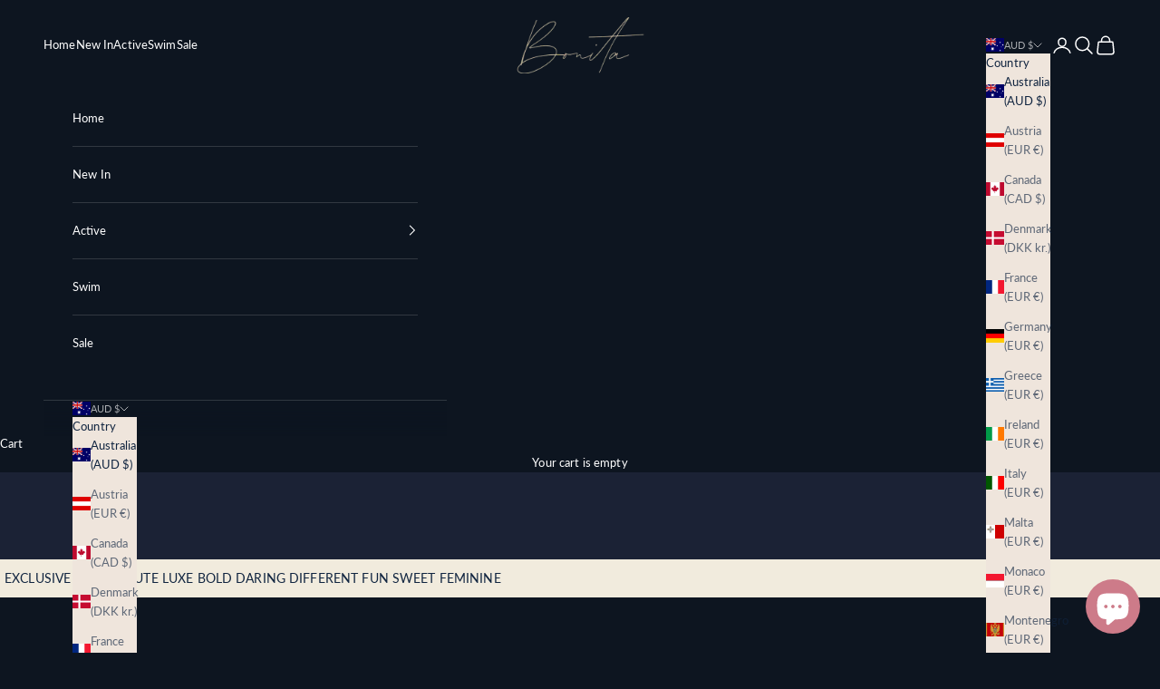

--- FILE ---
content_type: text/html; charset=utf-8
request_url: https://bonitaswimactive.com/
body_size: 51904
content:
<!doctype html>

<html class="no-js" lang="en" dir="ltr">
  <head>
<!-- "snippets/limespot.liquid" was not rendered, the associated app was uninstalled -->
    <meta charset="utf-8">
    <meta name="viewport" content="width=device-width, initial-scale=1.0, height=device-height, minimum-scale=1.0, maximum-scale=5.0">

    <title>Bonita - Exclusive Activewear &amp; Swimwear</title><meta name="description" content="Exclusive swimwear and activewear, designed in-house and made in Brazil with Oeko-Tex® certified, non-toxic fabrics. Flattering cuts, premium feel and statement prints."><link rel="canonical" href="https://bonitaswimactive.com/"><link rel="preconnect" href="https://fonts.shopifycdn.com" crossorigin><link rel="preload" href="//bonitaswimactive.com/cdn/fonts/almarai/almarai_n4.887e36d5436f92d6fe56efb3df8de895959d870d.woff2" as="font" type="font/woff2" crossorigin><link rel="preload" href="//bonitaswimactive.com/cdn/fonts/lato/lato_n4.c3b93d431f0091c8be23185e15c9d1fee1e971c5.woff2" as="font" type="font/woff2" crossorigin><meta property="og:type" content="website">
  <meta property="og:title" content="Bonita - Exclusive Activewear &amp; Swimwear"><meta property="og:image" content="http://bonitaswimactive.com/cdn/shop/files/Untitled_design.png?v=1755242024&width=2048">
  <meta property="og:image:secure_url" content="https://bonitaswimactive.com/cdn/shop/files/Untitled_design.png?v=1755242024&width=2048">
  <meta property="og:image:width" content="1200">
  <meta property="og:image:height" content="630"><meta property="og:description" content="Exclusive swimwear and activewear, designed in-house and made in Brazil with Oeko-Tex® certified, non-toxic fabrics. Flattering cuts, premium feel and statement prints."><meta property="og:url" content="https://bonitaswimactive.com/">
<meta property="og:site_name" content="Bonita"><meta name="twitter:card" content="summary"><meta name="twitter:title" content="Bonita - Exclusive Activewear &amp; Swimwear">
  <meta name="twitter:description" content="Exclusive swimwear and activewear, designed in-house and made in Brazil with Oeko-Tex® certified, non-toxic fabrics. Flattering cuts, premium feel and statement prints."><meta name="twitter:image" content="https://bonitaswimactive.com/cdn/shop/files/Untitled_design.png?crop=center&height=1200&v=1755242024&width=1200">
  <meta name="twitter:image:alt" content="">


  <script async crossorigin fetchpriority="high" src="/cdn/shopifycloud/importmap-polyfill/es-modules-shim.2.4.0.js"></script>
<script type="application/ld+json">
  {
    "@context": "https://schema.org",
    "@type": "BreadcrumbList",
  "itemListElement": [{
      "@type": "ListItem",
      "position": 1,
      "name": "Home",
      "item": "https://bonitaswimactive.com"
    }]
  }
  </script>

<script type="application/ld+json">
  [
    {
      "@context": "https://schema.org",
      "@type": "WebSite",
      "name": "Bonita",
      "url": "https:\/\/bonitaswimactive.com",
      "potentialAction": {
        "@type": "SearchAction",
        "target": "https:\/\/bonitaswimactive.com\/search?q={search_term_string}",
        "query-input": "required name=search_term_string"
      }
    },
    {
      "@context": "https://schema.org",
      "@type": "Organization",
      "name": "Bonita","logo": "https:\/\/bonitaswimactive.com\/cdn\/shop\/files\/LOGO_SHOPIFY_BRANDING.jpg?v=1662688516\u0026width=512","description": "Exclusively designed Activewear \u0026 Swimwear","slogan": "Make It Sporty But Cute","sameAs": ["https:\/\/www.facebook.com\/bonitaswimactive","https:\/\/www.instagram.com\/bonitaswimactive","https:\/\/www.pinterest.com\/bonitaswimactive","https:\/\/www.tiktok.com\/@bonitaswimactive"],"url": "https:\/\/bonitaswimactive.com"
    }
  ]
  </script><style>/* Typography (heading) */
  @font-face {
  font-family: Almarai;
  font-weight: 400;
  font-style: normal;
  font-display: fallback;
  src: url("//bonitaswimactive.com/cdn/fonts/almarai/almarai_n4.887e36d5436f92d6fe56efb3df8de895959d870d.woff2") format("woff2"),
       url("//bonitaswimactive.com/cdn/fonts/almarai/almarai_n4.0d861790e6300a8bf16c556bf5832bc65c53d2da.woff") format("woff");
}

/* Typography (body) */
  @font-face {
  font-family: Lato;
  font-weight: 400;
  font-style: normal;
  font-display: fallback;
  src: url("//bonitaswimactive.com/cdn/fonts/lato/lato_n4.c3b93d431f0091c8be23185e15c9d1fee1e971c5.woff2") format("woff2"),
       url("//bonitaswimactive.com/cdn/fonts/lato/lato_n4.d5c00c781efb195594fd2fd4ad04f7882949e327.woff") format("woff");
}

@font-face {
  font-family: Lato;
  font-weight: 400;
  font-style: italic;
  font-display: fallback;
  src: url("//bonitaswimactive.com/cdn/fonts/lato/lato_i4.09c847adc47c2fefc3368f2e241a3712168bc4b6.woff2") format("woff2"),
       url("//bonitaswimactive.com/cdn/fonts/lato/lato_i4.3c7d9eb6c1b0a2bf62d892c3ee4582b016d0f30c.woff") format("woff");
}

@font-face {
  font-family: Lato;
  font-weight: 700;
  font-style: normal;
  font-display: fallback;
  src: url("//bonitaswimactive.com/cdn/fonts/lato/lato_n7.900f219bc7337bc57a7a2151983f0a4a4d9d5dcf.woff2") format("woff2"),
       url("//bonitaswimactive.com/cdn/fonts/lato/lato_n7.a55c60751adcc35be7c4f8a0313f9698598612ee.woff") format("woff");
}

@font-face {
  font-family: Lato;
  font-weight: 700;
  font-style: italic;
  font-display: fallback;
  src: url("//bonitaswimactive.com/cdn/fonts/lato/lato_i7.16ba75868b37083a879b8dd9f2be44e067dfbf92.woff2") format("woff2"),
       url("//bonitaswimactive.com/cdn/fonts/lato/lato_i7.4c07c2b3b7e64ab516aa2f2081d2bb0366b9dce8.woff") format("woff");
}

:root {
    /* Container */
    --container-max-width: 100%;
    --container-xxs-max-width: 27.5rem; /* 440px */
    --container-xs-max-width: 42.5rem; /* 680px */
    --container-sm-max-width: 61.25rem; /* 980px */
    --container-md-max-width: 71.875rem; /* 1150px */
    --container-lg-max-width: 78.75rem; /* 1260px */
    --container-xl-max-width: 85rem; /* 1360px */
    --container-gutter: 1.25rem;

    --section-vertical-spacing: 2rem;
    --section-vertical-spacing-tight:2rem;

    --section-stack-gap:1.5rem;
    --section-stack-gap-tight:1.5rem;

    /* Form settings */
    --form-gap: 1.25rem; /* Gap between fieldset and submit button */
    --fieldset-gap: 1rem; /* Gap between each form input within a fieldset */
    --form-control-gap: 0.625rem; /* Gap between input and label (ignored for floating label) */
    --checkbox-control-gap: 0.75rem; /* Horizontal gap between checkbox and its associated label */
    --input-padding-block: 0.65rem; /* Vertical padding for input, textarea and native select */
    --input-padding-inline: 0.8rem; /* Horizontal padding for input, textarea and native select */
    --checkbox-size: 0.875rem; /* Size (width and height) for checkbox */

    /* Other sizes */
    --sticky-area-height: calc(var(--announcement-bar-is-sticky, 0) * var(--announcement-bar-height, 0px) + var(--header-is-sticky, 0) * var(--header-height, 0px));

    /* RTL support */
    --transform-logical-flip: 1;
    --transform-origin-start: left;
    --transform-origin-end: right;

    /**
     * ---------------------------------------------------------------------
     * TYPOGRAPHY
     * ---------------------------------------------------------------------
     */

    /* Font properties */
    --heading-font-family: Almarai, sans-serif;
    --heading-font-weight: 400;
    --heading-font-style: normal;
    --heading-text-transform: normal;
    --heading-letter-spacing: 0.02em;
    --text-font-family: Lato, sans-serif;
    --text-font-weight: 400;
    --text-font-style: normal;
    --text-letter-spacing: 0.01em;
    --button-font: var(--heading-font-style) var(--heading-font-weight) var(--text-sm) / 1.65 var(--heading-font-family);
    --button-text-transform: uppercase;
    --button-letter-spacing: 0.12em;

    /* Font sizes */--text-heading-size-factor: 1.1;
    --text-h1: max(0.6875rem, clamp(1.375rem, 1.146341463414634rem + 0.975609756097561vw, 2rem) * var(--text-heading-size-factor));
    --text-h2: max(0.6875rem, clamp(1.25rem, 1.0670731707317074rem + 0.7804878048780488vw, 1.75rem) * var(--text-heading-size-factor));
    --text-h3: max(0.6875rem, clamp(1.125rem, 1.0335365853658536rem + 0.3902439024390244vw, 1.375rem) * var(--text-heading-size-factor));
    --text-h4: max(0.6875rem, clamp(1rem, 0.9542682926829268rem + 0.1951219512195122vw, 1.125rem) * var(--text-heading-size-factor));
    --text-h5: calc(0.875rem * var(--text-heading-size-factor));
    --text-h6: calc(0.75rem * var(--text-heading-size-factor));

    --text-xs: 0.6875rem;
    --text-sm: 0.75rem;
    --text-base: 0.8125rem;
    --text-lg: 0.9375rem;
    --text-xl: 1.0625rem;

    /* Rounded variables (used for border radius) */
    --rounded-full: 9999px;
    --button-border-radius: 0.0rem;
    --input-border-radius: 0.0rem;

    /* Box shadow */
    --shadow-sm: 0 2px 8px rgb(0 0 0 / 0.05);
    --shadow: 0 5px 15px rgb(0 0 0 / 0.05);
    --shadow-md: 0 5px 30px rgb(0 0 0 / 0.05);
    --shadow-block: px px px rgb(var(--text-primary) / 0.0);

    /**
     * ---------------------------------------------------------------------
     * OTHER
     * ---------------------------------------------------------------------
     */

    --checkmark-svg-url: url(//bonitaswimactive.com/cdn/shop/t/21/assets/checkmark.svg?v=136335619485306073501756525810);
    --cursor-zoom-in-svg-url: url(//bonitaswimactive.com/cdn/shop/t/21/assets/cursor-zoom-in.svg?v=150564371455554976451765333951);
  }

  [dir="rtl"]:root {
    /* RTL support */
    --transform-logical-flip: -1;
    --transform-origin-start: right;
    --transform-origin-end: left;
  }

  @media screen and (min-width: 700px) {
    :root {
      /* Typography (font size) */
      --text-xs: 0.6875rem;
      --text-sm: 0.75rem;
      --text-base: 0.8125rem;
      --text-lg: 0.9375rem;
      --text-xl: 1.1875rem;

      /* Spacing settings */
      --container-gutter: 2rem;
    }
  }

  @media screen and (min-width: 1000px) {
    :root {
      /* Spacing settings */
      --container-gutter: 3rem;

      --section-vertical-spacing: 3rem;
      --section-vertical-spacing-tight: 3rem;

      --section-stack-gap:2.25rem;
      --section-stack-gap-tight:2.25rem;
    }
  }:root {/* Overlay used for modal */
    --page-overlay: 0 0 0 / 0.4;

    /* We use the first scheme background as default */
    --page-background: ;

    /* Product colors */
    --on-sale-text: 255 84 84;
    --on-sale-badge-background: 255 84 84;
    --on-sale-badge-text: 255 255 255;
    --sold-out-badge-background: 17 37 64;
    --sold-out-badge-text: 255 255 255;
    --custom-badge-background: 17 37 64;
    --custom-badge-text: 255 255 255;
    --star-color: 249 132 152;

    /* Status colors */
    --success-background: 212 227 203;
    --success-text: 48 122 7;
    --warning-background: 253 241 224;
    --warning-text: 237 138 0;
    --error-background: 243 204 204;
    --error-text: 203 43 43;
  }.color-scheme--scheme-1 {
      /* Color settings */--accent: 239 229 220;
      --text-color: 255 255 255;
      --background: 13 21 32 / 1.0;
      --background-without-opacity: 13 21 32;
      --background-gradient: ;--border-color: 49 56 65;/* Button colors */
      --button-background: 239 229 220;
      --button-text-color: 13 21 32;

      /* Circled buttons */
      --circle-button-background: 239 229 220;
      --circle-button-text-color: 13 21 32;
    }.shopify-section:has(.section-spacing.color-scheme--bg-583bbc8b60359fda6f2a546b26e88cc1) + .shopify-section:has(.section-spacing.color-scheme--bg-583bbc8b60359fda6f2a546b26e88cc1:not(.bordered-section)) .section-spacing {
      padding-block-start: 0;
    }.color-scheme--scheme-2 {
      /* Color settings */--accent: 17 37 64;
      --text-color: 17 37 64;
      --background: 239 229 220 / 1.0;
      --background-without-opacity: 239 229 220;
      --background-gradient: ;--border-color: 206 200 197;/* Button colors */
      --button-background: 17 37 64;
      --button-text-color: 239 229 220;

      /* Circled buttons */
      --circle-button-background: 239 229 220;
      --circle-button-text-color: 17 37 64;
    }.shopify-section:has(.section-spacing.color-scheme--bg-464fcfd5d0cba98a24de6665be117cbf) + .shopify-section:has(.section-spacing.color-scheme--bg-464fcfd5d0cba98a24de6665be117cbf:not(.bordered-section)) .section-spacing {
      padding-block-start: 0;
    }.color-scheme--scheme-3 {
      /* Color settings */--accent: 255 255 255;
      --text-color: 255 255 255;
      --background: 222 123 140 / 1.0;
      --background-without-opacity: 222 123 140;
      --background-gradient: ;--border-color: 227 143 157;/* Button colors */
      --button-background: 255 255 255;
      --button-text-color: 222 123 140;

      /* Circled buttons */
      --circle-button-background: 255 255 255;
      --circle-button-text-color: 17 37 64;
    }.shopify-section:has(.section-spacing.color-scheme--bg-59343a4920ec8689010eb88c8100f53e) + .shopify-section:has(.section-spacing.color-scheme--bg-59343a4920ec8689010eb88c8100f53e:not(.bordered-section)) .section-spacing {
      padding-block-start: 0;
    }.color-scheme--scheme-4 {
      /* Color settings */--accent: 222 123 140;
      --text-color: 17 37 64;
      --background: 241 235 221 / 1.0;
      --background-without-opacity: 241 235 221;
      --background-gradient: ;--border-color: 207 205 197;/* Button colors */
      --button-background: 222 123 140;
      --button-text-color: 255 255 255;

      /* Circled buttons */
      --circle-button-background: 17 37 64;
      --circle-button-text-color: 255 255 255;
    }.shopify-section:has(.section-spacing.color-scheme--bg-bdda4be47bca4c69056b317d0a5aaf8a) + .shopify-section:has(.section-spacing.color-scheme--bg-bdda4be47bca4c69056b317d0a5aaf8a:not(.bordered-section)) .section-spacing {
      padding-block-start: 0;
    }.color-scheme--dialog {
      /* Color settings */--accent: 17 37 64;
      --text-color: 17 37 64;
      --background: 239 229 220 / 1.0;
      --background-without-opacity: 239 229 220;
      --background-gradient: ;--border-color: 206 200 197;/* Button colors */
      --button-background: 17 37 64;
      --button-text-color: 239 229 220;

      /* Circled buttons */
      --circle-button-background: 239 229 220;
      --circle-button-text-color: 17 37 64;
    }
</style><script>
  document.documentElement.classList.replace('no-js', 'js');

  // This allows to expose several variables to the global scope, to be used in scripts
  window.themeVariables = {
    settings: {
      showPageTransition: false,
      pageType: "index",
      moneyFormat: "\u003cspan class=money\u003e${{amount}}\u003c\/span\u003e",
      moneyWithCurrencyFormat: "\u003cspan class=money\u003e${{amount}} AUD\u003c\/span\u003e",
      currencyCodeEnabled: false,
      cartType: "drawer",
      staggerMenuApparition: true
    },

    strings: {
      addToCartButton: "Add to cart",
      soldOutButton: "Sold out",
      preOrderButton: "Pre-order",
      unavailableButton: "Unavailable",
      addedToCart: "Added to your cart!",
      closeGallery: "Close gallery",
      zoomGallery: "Zoom picture",
      errorGallery: "Image cannot be loaded",
      soldOutBadge: "Sold out",
      discountBadge: "Save @@",
      sku: "SKU:",
      shippingEstimatorNoResults: "Sorry, we do not ship to your address.",
      shippingEstimatorOneResult: "There is one shipping rate for your address:",
      shippingEstimatorMultipleResults: "There are several shipping rates for your address:",
      shippingEstimatorError: "One or more error occurred while retrieving shipping rates:",
      next: "Next",
      previous: "Previous"
    },

    mediaQueries: {
      'sm': 'screen and (min-width: 700px)',
      'md': 'screen and (min-width: 1000px)',
      'lg': 'screen and (min-width: 1150px)',
      'xl': 'screen and (min-width: 1400px)',
      '2xl': 'screen and (min-width: 1600px)',
      'sm-max': 'screen and (max-width: 699px)',
      'md-max': 'screen and (max-width: 999px)',
      'lg-max': 'screen and (max-width: 1149px)',
      'xl-max': 'screen and (max-width: 1399px)',
      '2xl-max': 'screen and (max-width: 1599px)',
      'motion-safe': '(prefers-reduced-motion: no-preference)',
      'motion-reduce': '(prefers-reduced-motion: reduce)',
      'supports-hover': 'screen and (pointer: fine)',
      'supports-touch': 'screen and (hover: none)'
    }
  };</script><script>
      if (!(HTMLScriptElement.supports && HTMLScriptElement.supports('importmap'))) {
        const importMapPolyfill = document.createElement('script');
        importMapPolyfill.async = true;
        importMapPolyfill.src = "//bonitaswimactive.com/cdn/shop/t/21/assets/es-module-shims.min.js?v=46445230004644522171709753668";

        document.head.appendChild(importMapPolyfill);
      }
    </script>

    <script type="importmap">{
        "imports": {
          "vendor": "//bonitaswimactive.com/cdn/shop/t/21/assets/vendor.min.js?v=180270185114800816751709753669",
          "theme": "//bonitaswimactive.com/cdn/shop/t/21/assets/theme.js?v=2917640849033509971709753669",
          "photoswipe": "//bonitaswimactive.com/cdn/shop/t/21/assets/photoswipe.min.js?v=20290624223189769891709753668"
        }
      }
    </script>

    <script type="module" src="//bonitaswimactive.com/cdn/shop/t/21/assets/vendor.min.js?v=180270185114800816751709753669"></script>
    <script type="module" src="//bonitaswimactive.com/cdn/shop/t/21/assets/theme.js?v=2917640849033509971709753669"></script>

    <script>window.performance && window.performance.mark && window.performance.mark('shopify.content_for_header.start');</script><meta name="google-site-verification" content="WdLjBeYHWgYjpmJnw5z47uH-OkDQAQ8bNlmceBW4z54">
<meta id="shopify-digital-wallet" name="shopify-digital-wallet" content="/16204267574/digital_wallets/dialog">
<meta name="shopify-requires-components" content="true" product-ids="10025777332520,10102669312296">
<meta name="shopify-checkout-api-token" content="99c740cf55e9cb9343daceec26f28483">
<meta id="in-context-paypal-metadata" data-shop-id="16204267574" data-venmo-supported="false" data-environment="production" data-locale="en_US" data-paypal-v4="true" data-currency="AUD">
<script async="async" src="/checkouts/internal/preloads.js?locale=en-AU"></script>
<link rel="preconnect" href="https://shop.app" crossorigin="anonymous">
<script async="async" src="https://shop.app/checkouts/internal/preloads.js?locale=en-AU&shop_id=16204267574" crossorigin="anonymous"></script>
<script id="apple-pay-shop-capabilities" type="application/json">{"shopId":16204267574,"countryCode":"AU","currencyCode":"AUD","merchantCapabilities":["supports3DS"],"merchantId":"gid:\/\/shopify\/Shop\/16204267574","merchantName":"Bonita","requiredBillingContactFields":["postalAddress","email","phone"],"requiredShippingContactFields":["postalAddress","email","phone"],"shippingType":"shipping","supportedNetworks":["visa","masterCard","amex","jcb"],"total":{"type":"pending","label":"Bonita","amount":"1.00"},"shopifyPaymentsEnabled":true,"supportsSubscriptions":true}</script>
<script id="shopify-features" type="application/json">{"accessToken":"99c740cf55e9cb9343daceec26f28483","betas":["rich-media-storefront-analytics"],"domain":"bonitaswimactive.com","predictiveSearch":true,"shopId":16204267574,"locale":"en"}</script>
<script>var Shopify = Shopify || {};
Shopify.shop = "bonita-biquinis.myshopify.com";
Shopify.locale = "en";
Shopify.currency = {"active":"AUD","rate":"1.0"};
Shopify.country = "AU";
Shopify.theme = {"name":"PRESTIGE 9.1.0","id":165802082600,"schema_name":"Prestige","schema_version":"9.1.0","theme_store_id":855,"role":"main"};
Shopify.theme.handle = "null";
Shopify.theme.style = {"id":null,"handle":null};
Shopify.cdnHost = "bonitaswimactive.com/cdn";
Shopify.routes = Shopify.routes || {};
Shopify.routes.root = "/";</script>
<script type="module">!function(o){(o.Shopify=o.Shopify||{}).modules=!0}(window);</script>
<script>!function(o){function n(){var o=[];function n(){o.push(Array.prototype.slice.apply(arguments))}return n.q=o,n}var t=o.Shopify=o.Shopify||{};t.loadFeatures=n(),t.autoloadFeatures=n()}(window);</script>
<script>
  window.ShopifyPay = window.ShopifyPay || {};
  window.ShopifyPay.apiHost = "shop.app\/pay";
  window.ShopifyPay.redirectState = null;
</script>
<script id="shop-js-analytics" type="application/json">{"pageType":"index"}</script>
<script defer="defer" async type="module" src="//bonitaswimactive.com/cdn/shopifycloud/shop-js/modules/v2/client.init-shop-cart-sync_C5BV16lS.en.esm.js"></script>
<script defer="defer" async type="module" src="//bonitaswimactive.com/cdn/shopifycloud/shop-js/modules/v2/chunk.common_CygWptCX.esm.js"></script>
<script type="module">
  await import("//bonitaswimactive.com/cdn/shopifycloud/shop-js/modules/v2/client.init-shop-cart-sync_C5BV16lS.en.esm.js");
await import("//bonitaswimactive.com/cdn/shopifycloud/shop-js/modules/v2/chunk.common_CygWptCX.esm.js");

  window.Shopify.SignInWithShop?.initShopCartSync?.({"fedCMEnabled":true,"windoidEnabled":true});

</script>
<script>
  window.Shopify = window.Shopify || {};
  if (!window.Shopify.featureAssets) window.Shopify.featureAssets = {};
  window.Shopify.featureAssets['shop-js'] = {"shop-cart-sync":["modules/v2/client.shop-cart-sync_ZFArdW7E.en.esm.js","modules/v2/chunk.common_CygWptCX.esm.js"],"init-fed-cm":["modules/v2/client.init-fed-cm_CmiC4vf6.en.esm.js","modules/v2/chunk.common_CygWptCX.esm.js"],"shop-button":["modules/v2/client.shop-button_tlx5R9nI.en.esm.js","modules/v2/chunk.common_CygWptCX.esm.js"],"shop-cash-offers":["modules/v2/client.shop-cash-offers_DOA2yAJr.en.esm.js","modules/v2/chunk.common_CygWptCX.esm.js","modules/v2/chunk.modal_D71HUcav.esm.js"],"init-windoid":["modules/v2/client.init-windoid_sURxWdc1.en.esm.js","modules/v2/chunk.common_CygWptCX.esm.js"],"shop-toast-manager":["modules/v2/client.shop-toast-manager_ClPi3nE9.en.esm.js","modules/v2/chunk.common_CygWptCX.esm.js"],"init-shop-email-lookup-coordinator":["modules/v2/client.init-shop-email-lookup-coordinator_B8hsDcYM.en.esm.js","modules/v2/chunk.common_CygWptCX.esm.js"],"init-shop-cart-sync":["modules/v2/client.init-shop-cart-sync_C5BV16lS.en.esm.js","modules/v2/chunk.common_CygWptCX.esm.js"],"avatar":["modules/v2/client.avatar_BTnouDA3.en.esm.js"],"pay-button":["modules/v2/client.pay-button_FdsNuTd3.en.esm.js","modules/v2/chunk.common_CygWptCX.esm.js"],"init-customer-accounts":["modules/v2/client.init-customer-accounts_DxDtT_ad.en.esm.js","modules/v2/client.shop-login-button_C5VAVYt1.en.esm.js","modules/v2/chunk.common_CygWptCX.esm.js","modules/v2/chunk.modal_D71HUcav.esm.js"],"init-shop-for-new-customer-accounts":["modules/v2/client.init-shop-for-new-customer-accounts_ChsxoAhi.en.esm.js","modules/v2/client.shop-login-button_C5VAVYt1.en.esm.js","modules/v2/chunk.common_CygWptCX.esm.js","modules/v2/chunk.modal_D71HUcav.esm.js"],"shop-login-button":["modules/v2/client.shop-login-button_C5VAVYt1.en.esm.js","modules/v2/chunk.common_CygWptCX.esm.js","modules/v2/chunk.modal_D71HUcav.esm.js"],"init-customer-accounts-sign-up":["modules/v2/client.init-customer-accounts-sign-up_CPSyQ0Tj.en.esm.js","modules/v2/client.shop-login-button_C5VAVYt1.en.esm.js","modules/v2/chunk.common_CygWptCX.esm.js","modules/v2/chunk.modal_D71HUcav.esm.js"],"shop-follow-button":["modules/v2/client.shop-follow-button_Cva4Ekp9.en.esm.js","modules/v2/chunk.common_CygWptCX.esm.js","modules/v2/chunk.modal_D71HUcav.esm.js"],"checkout-modal":["modules/v2/client.checkout-modal_BPM8l0SH.en.esm.js","modules/v2/chunk.common_CygWptCX.esm.js","modules/v2/chunk.modal_D71HUcav.esm.js"],"lead-capture":["modules/v2/client.lead-capture_Bi8yE_yS.en.esm.js","modules/v2/chunk.common_CygWptCX.esm.js","modules/v2/chunk.modal_D71HUcav.esm.js"],"shop-login":["modules/v2/client.shop-login_D6lNrXab.en.esm.js","modules/v2/chunk.common_CygWptCX.esm.js","modules/v2/chunk.modal_D71HUcav.esm.js"],"payment-terms":["modules/v2/client.payment-terms_CZxnsJam.en.esm.js","modules/v2/chunk.common_CygWptCX.esm.js","modules/v2/chunk.modal_D71HUcav.esm.js"]};
</script>
<script>(function() {
  var isLoaded = false;
  function asyncLoad() {
    if (isLoaded) return;
    isLoaded = true;
    var urls = ["https:\/\/www.webyze.com\/ContentProtection\/content-protection-2b07cb031d45fa0fac32e66df9a46a2233222de7.js?shop=bonita-biquinis.myshopify.com","https:\/\/cdn.nfcube.com\/instafeed-2df6a85b982902ed3819c09142ac6a48.js?shop=bonita-biquinis.myshopify.com"];
    for (var i = 0; i < urls.length; i++) {
      var s = document.createElement('script');
      s.type = 'text/javascript';
      s.async = true;
      s.src = urls[i];
      var x = document.getElementsByTagName('script')[0];
      x.parentNode.insertBefore(s, x);
    }
  };
  if(window.attachEvent) {
    window.attachEvent('onload', asyncLoad);
  } else {
    window.addEventListener('load', asyncLoad, false);
  }
})();</script>
<script id="__st">var __st={"a":16204267574,"offset":36000,"reqid":"9951ca66-3441-42ba-a2c8-543c0a9127e7-1768716999","pageurl":"bonitaswimactive.com\/","u":"f0c2d8dc3f06","p":"home"};</script>
<script>window.ShopifyPaypalV4VisibilityTracking = true;</script>
<script id="captcha-bootstrap">!function(){'use strict';const t='contact',e='account',n='new_comment',o=[[t,t],['blogs',n],['comments',n],[t,'customer']],c=[[e,'customer_login'],[e,'guest_login'],[e,'recover_customer_password'],[e,'create_customer']],r=t=>t.map((([t,e])=>`form[action*='/${t}']:not([data-nocaptcha='true']) input[name='form_type'][value='${e}']`)).join(','),a=t=>()=>t?[...document.querySelectorAll(t)].map((t=>t.form)):[];function s(){const t=[...o],e=r(t);return a(e)}const i='password',u='form_key',d=['recaptcha-v3-token','g-recaptcha-response','h-captcha-response',i],f=()=>{try{return window.sessionStorage}catch{return}},m='__shopify_v',_=t=>t.elements[u];function p(t,e,n=!1){try{const o=window.sessionStorage,c=JSON.parse(o.getItem(e)),{data:r}=function(t){const{data:e,action:n}=t;return t[m]||n?{data:e,action:n}:{data:t,action:n}}(c);for(const[e,n]of Object.entries(r))t.elements[e]&&(t.elements[e].value=n);n&&o.removeItem(e)}catch(o){console.error('form repopulation failed',{error:o})}}const l='form_type',E='cptcha';function T(t){t.dataset[E]=!0}const w=window,h=w.document,L='Shopify',v='ce_forms',y='captcha';let A=!1;((t,e)=>{const n=(g='f06e6c50-85a8-45c8-87d0-21a2b65856fe',I='https://cdn.shopify.com/shopifycloud/storefront-forms-hcaptcha/ce_storefront_forms_captcha_hcaptcha.v1.5.2.iife.js',D={infoText:'Protected by hCaptcha',privacyText:'Privacy',termsText:'Terms'},(t,e,n)=>{const o=w[L][v],c=o.bindForm;if(c)return c(t,g,e,D).then(n);var r;o.q.push([[t,g,e,D],n]),r=I,A||(h.body.append(Object.assign(h.createElement('script'),{id:'captcha-provider',async:!0,src:r})),A=!0)});var g,I,D;w[L]=w[L]||{},w[L][v]=w[L][v]||{},w[L][v].q=[],w[L][y]=w[L][y]||{},w[L][y].protect=function(t,e){n(t,void 0,e),T(t)},Object.freeze(w[L][y]),function(t,e,n,w,h,L){const[v,y,A,g]=function(t,e,n){const i=e?o:[],u=t?c:[],d=[...i,...u],f=r(d),m=r(i),_=r(d.filter((([t,e])=>n.includes(e))));return[a(f),a(m),a(_),s()]}(w,h,L),I=t=>{const e=t.target;return e instanceof HTMLFormElement?e:e&&e.form},D=t=>v().includes(t);t.addEventListener('submit',(t=>{const e=I(t);if(!e)return;const n=D(e)&&!e.dataset.hcaptchaBound&&!e.dataset.recaptchaBound,o=_(e),c=g().includes(e)&&(!o||!o.value);(n||c)&&t.preventDefault(),c&&!n&&(function(t){try{if(!f())return;!function(t){const e=f();if(!e)return;const n=_(t);if(!n)return;const o=n.value;o&&e.removeItem(o)}(t);const e=Array.from(Array(32),(()=>Math.random().toString(36)[2])).join('');!function(t,e){_(t)||t.append(Object.assign(document.createElement('input'),{type:'hidden',name:u})),t.elements[u].value=e}(t,e),function(t,e){const n=f();if(!n)return;const o=[...t.querySelectorAll(`input[type='${i}']`)].map((({name:t})=>t)),c=[...d,...o],r={};for(const[a,s]of new FormData(t).entries())c.includes(a)||(r[a]=s);n.setItem(e,JSON.stringify({[m]:1,action:t.action,data:r}))}(t,e)}catch(e){console.error('failed to persist form',e)}}(e),e.submit())}));const S=(t,e)=>{t&&!t.dataset[E]&&(n(t,e.some((e=>e===t))),T(t))};for(const o of['focusin','change'])t.addEventListener(o,(t=>{const e=I(t);D(e)&&S(e,y())}));const B=e.get('form_key'),M=e.get(l),P=B&&M;t.addEventListener('DOMContentLoaded',(()=>{const t=y();if(P)for(const e of t)e.elements[l].value===M&&p(e,B);[...new Set([...A(),...v().filter((t=>'true'===t.dataset.shopifyCaptcha))])].forEach((e=>S(e,t)))}))}(h,new URLSearchParams(w.location.search),n,t,e,['guest_login'])})(!0,!0)}();</script>
<script integrity="sha256-4kQ18oKyAcykRKYeNunJcIwy7WH5gtpwJnB7kiuLZ1E=" data-source-attribution="shopify.loadfeatures" defer="defer" src="//bonitaswimactive.com/cdn/shopifycloud/storefront/assets/storefront/load_feature-a0a9edcb.js" crossorigin="anonymous"></script>
<script crossorigin="anonymous" defer="defer" src="//bonitaswimactive.com/cdn/shopifycloud/storefront/assets/shopify_pay/storefront-65b4c6d7.js?v=20250812"></script>
<script data-source-attribution="shopify.dynamic_checkout.dynamic.init">var Shopify=Shopify||{};Shopify.PaymentButton=Shopify.PaymentButton||{isStorefrontPortableWallets:!0,init:function(){window.Shopify.PaymentButton.init=function(){};var t=document.createElement("script");t.src="https://bonitaswimactive.com/cdn/shopifycloud/portable-wallets/latest/portable-wallets.en.js",t.type="module",document.head.appendChild(t)}};
</script>
<script data-source-attribution="shopify.dynamic_checkout.buyer_consent">
  function portableWalletsHideBuyerConsent(e){var t=document.getElementById("shopify-buyer-consent"),n=document.getElementById("shopify-subscription-policy-button");t&&n&&(t.classList.add("hidden"),t.setAttribute("aria-hidden","true"),n.removeEventListener("click",e))}function portableWalletsShowBuyerConsent(e){var t=document.getElementById("shopify-buyer-consent"),n=document.getElementById("shopify-subscription-policy-button");t&&n&&(t.classList.remove("hidden"),t.removeAttribute("aria-hidden"),n.addEventListener("click",e))}window.Shopify?.PaymentButton&&(window.Shopify.PaymentButton.hideBuyerConsent=portableWalletsHideBuyerConsent,window.Shopify.PaymentButton.showBuyerConsent=portableWalletsShowBuyerConsent);
</script>
<script data-source-attribution="shopify.dynamic_checkout.cart.bootstrap">document.addEventListener("DOMContentLoaded",(function(){function t(){return document.querySelector("shopify-accelerated-checkout-cart, shopify-accelerated-checkout")}if(t())Shopify.PaymentButton.init();else{new MutationObserver((function(e,n){t()&&(Shopify.PaymentButton.init(),n.disconnect())})).observe(document.body,{childList:!0,subtree:!0})}}));
</script>
<script id='scb4127' type='text/javascript' async='' src='https://bonitaswimactive.com/cdn/shopifycloud/privacy-banner/storefront-banner.js'></script><link id="shopify-accelerated-checkout-styles" rel="stylesheet" media="screen" href="https://bonitaswimactive.com/cdn/shopifycloud/portable-wallets/latest/accelerated-checkout-backwards-compat.css" crossorigin="anonymous">
<style id="shopify-accelerated-checkout-cart">
        #shopify-buyer-consent {
  margin-top: 1em;
  display: inline-block;
  width: 100%;
}

#shopify-buyer-consent.hidden {
  display: none;
}

#shopify-subscription-policy-button {
  background: none;
  border: none;
  padding: 0;
  text-decoration: underline;
  font-size: inherit;
  cursor: pointer;
}

#shopify-subscription-policy-button::before {
  box-shadow: none;
}

      </style>

<script>window.performance && window.performance.mark && window.performance.mark('shopify.content_for_header.end');</script>
<link href="//bonitaswimactive.com/cdn/shop/t/21/assets/theme.css?v=82022939547286298611754975490" rel="stylesheet" type="text/css" media="all" /><!-- BEGIN app block: shopify://apps/judge-me-reviews/blocks/judgeme_core/61ccd3b1-a9f2-4160-9fe9-4fec8413e5d8 --><!-- Start of Judge.me Core -->






<link rel="dns-prefetch" href="https://cdnwidget.judge.me">
<link rel="dns-prefetch" href="https://cdn.judge.me">
<link rel="dns-prefetch" href="https://cdn1.judge.me">
<link rel="dns-prefetch" href="https://api.judge.me">

<script data-cfasync='false' class='jdgm-settings-script'>window.jdgmSettings={"pagination":5,"disable_web_reviews":false,"badge_no_review_text":"No reviews","badge_n_reviews_text":"{{ average_rating_1_decimal }}","badge_star_color":"#108474","hide_badge_preview_if_no_reviews":true,"badge_hide_text":false,"enforce_center_preview_badge":false,"widget_title":"Customer Reviews","widget_open_form_text":"Write a review","widget_close_form_text":"Cancel review","widget_refresh_page_text":"Refresh page","widget_summary_text":"Verified Reviews ","widget_no_review_text":"Be the first to write a review","widget_name_field_text":"Display name","widget_verified_name_field_text":"Verified Name (public)","widget_name_placeholder_text":"Display name","widget_required_field_error_text":"This field is required.","widget_email_field_text":"Email address","widget_verified_email_field_text":"Verified Email (private, can not be edited)","widget_email_placeholder_text":"Your email address","widget_email_field_error_text":"Please enter a valid email address.","widget_rating_field_text":"Rating","widget_review_title_field_text":"Review Title","widget_review_title_placeholder_text":"Give your review a title","widget_review_body_field_text":"Review content","widget_review_body_placeholder_text":"Start writing here...","widget_pictures_field_text":"Picture/Video (optional)","widget_submit_review_text":"Submit Review","widget_submit_verified_review_text":"Submit Verified Review","widget_submit_success_msg_with_auto_publish":"Thank you! Please refresh the page in a few moments to see your review. You can remove or edit your review by logging into \u003ca href='https://judge.me/login' target='_blank' rel='nofollow noopener'\u003eJudge.me\u003c/a\u003e","widget_submit_success_msg_no_auto_publish":"Thank you! Your review will be published as soon as it is approved by the shop admin. You can remove or edit your review by logging into \u003ca href='https://judge.me/login' target='_blank' rel='nofollow noopener'\u003eJudge.me\u003c/a\u003e","widget_show_default_reviews_out_of_total_text":"Showing {{ n_reviews_shown }} out of {{ n_reviews }} reviews.","widget_show_all_link_text":"Show all","widget_show_less_link_text":"Show less","widget_author_said_text":"{{ reviewer_name }} said:","widget_days_text":"{{ n }} days ago","widget_weeks_text":"{{ n }} week/weeks ago","widget_months_text":"{{ n }} month/months ago","widget_years_text":"{{ n }} year/years ago","widget_yesterday_text":"Yesterday","widget_today_text":"Today","widget_replied_text":"\u003e\u003e {{ shop_name }} replied:","widget_read_more_text":"Read more","widget_reviewer_name_as_initial":"","widget_rating_filter_color":"#fbcd0a","widget_rating_filter_see_all_text":"See all reviews","widget_sorting_most_recent_text":"Most Recent","widget_sorting_highest_rating_text":"Highest Rating","widget_sorting_lowest_rating_text":"Lowest Rating","widget_sorting_with_pictures_text":"Only Pictures","widget_sorting_most_helpful_text":"Most Helpful","widget_open_question_form_text":"Ask a question","widget_reviews_subtab_text":"Reviews","widget_questions_subtab_text":"Questions","widget_question_label_text":"Question","widget_answer_label_text":"Answer","widget_question_placeholder_text":"Write your question here","widget_submit_question_text":"Submit Question","widget_question_submit_success_text":"Thank you for your question! We will notify you once it gets answered.","widget_star_color":"#108474","verified_badge_text":"Verified","verified_badge_bg_color":"","verified_badge_text_color":"","verified_badge_placement":"left-of-reviewer-name","widget_review_max_height":"","widget_hide_border":false,"widget_social_share":false,"widget_thumb":false,"widget_review_location_show":false,"widget_location_format":"","all_reviews_include_out_of_store_products":true,"all_reviews_out_of_store_text":"(out of store)","all_reviews_pagination":100,"all_reviews_product_name_prefix_text":"about","enable_review_pictures":true,"enable_question_anwser":false,"widget_theme":"default","review_date_format":"dd/mm/yy","default_sort_method":"most-recent","widget_product_reviews_subtab_text":"Product Reviews","widget_shop_reviews_subtab_text":"Shop Reviews","widget_other_products_reviews_text":"Reviews for other products","widget_store_reviews_subtab_text":"Store reviews","widget_no_store_reviews_text":"This store hasn't received any reviews yet","widget_web_restriction_product_reviews_text":"This product hasn't received any reviews yet","widget_no_items_text":"No items found","widget_show_more_text":"Show more","widget_write_a_store_review_text":"Write a Store Review","widget_other_languages_heading":"Reviews in Other Languages","widget_translate_review_text":"Translate review to {{ language }}","widget_translating_review_text":"Translating...","widget_show_original_translation_text":"Show original ({{ language }})","widget_translate_review_failed_text":"Review couldn't be translated.","widget_translate_review_retry_text":"Retry","widget_translate_review_try_again_later_text":"Try again later","show_product_url_for_grouped_product":false,"widget_sorting_pictures_first_text":"Pictures First","show_pictures_on_all_rev_page_mobile":false,"show_pictures_on_all_rev_page_desktop":false,"floating_tab_hide_mobile_install_preference":false,"floating_tab_button_name":"★ Reviews","floating_tab_title":"Let customers speak for us","floating_tab_button_color":"","floating_tab_button_background_color":"","floating_tab_url":"","floating_tab_url_enabled":false,"floating_tab_tab_style":"text","all_reviews_text_badge_text":"Customers rate us {{ shop.metafields.judgeme.all_reviews_rating | round: 1 }}/5 based on {{ shop.metafields.judgeme.all_reviews_count }} reviews.","all_reviews_text_badge_text_branded_style":"{{ shop.metafields.judgeme.all_reviews_rating | round: 1 }} out of 5 stars based on {{ shop.metafields.judgeme.all_reviews_count }} reviews","is_all_reviews_text_badge_a_link":false,"show_stars_for_all_reviews_text_badge":false,"all_reviews_text_badge_url":"","all_reviews_text_style":"branded","all_reviews_text_color_style":"judgeme_brand_color","all_reviews_text_color":"#108474","all_reviews_text_show_jm_brand":false,"featured_carousel_show_header":true,"featured_carousel_title":"Let customers speak for us","testimonials_carousel_title":"Customers are saying","videos_carousel_title":"Real customer stories","cards_carousel_title":"Customers are saying","featured_carousel_count_text":"from {{ n }} reviews","featured_carousel_add_link_to_all_reviews_page":false,"featured_carousel_url":"","featured_carousel_show_images":true,"featured_carousel_autoslide_interval":5,"featured_carousel_arrows_on_the_sides":false,"featured_carousel_height":250,"featured_carousel_width":80,"featured_carousel_image_size":0,"featured_carousel_image_height":250,"featured_carousel_arrow_color":"#eeeeee","verified_count_badge_style":"branded","verified_count_badge_orientation":"horizontal","verified_count_badge_color_style":"judgeme_brand_color","verified_count_badge_color":"#108474","is_verified_count_badge_a_link":false,"verified_count_badge_url":"","verified_count_badge_show_jm_brand":true,"widget_rating_preset_default":5,"widget_first_sub_tab":"product-reviews","widget_show_histogram":true,"widget_histogram_use_custom_color":false,"widget_pagination_use_custom_color":false,"widget_star_use_custom_color":false,"widget_verified_badge_use_custom_color":false,"widget_write_review_use_custom_color":false,"picture_reminder_submit_button":"Upload Pictures","enable_review_videos":false,"mute_video_by_default":false,"widget_sorting_videos_first_text":"Videos First","widget_review_pending_text":"Pending","featured_carousel_items_for_large_screen":3,"social_share_options_order":"Facebook,Twitter","remove_microdata_snippet":true,"disable_json_ld":false,"enable_json_ld_products":false,"preview_badge_show_question_text":false,"preview_badge_no_question_text":"No questions","preview_badge_n_question_text":"{{ number_of_questions }} question/questions","qa_badge_show_icon":false,"qa_badge_position":"same-row","remove_judgeme_branding":false,"widget_add_search_bar":false,"widget_search_bar_placeholder":"Search","widget_sorting_verified_only_text":"Verified only","featured_carousel_theme":"default","featured_carousel_show_rating":true,"featured_carousel_show_title":true,"featured_carousel_show_body":true,"featured_carousel_show_date":false,"featured_carousel_show_reviewer":true,"featured_carousel_show_product":false,"featured_carousel_header_background_color":"#108474","featured_carousel_header_text_color":"#ffffff","featured_carousel_name_product_separator":"reviewed","featured_carousel_full_star_background":"#108474","featured_carousel_empty_star_background":"#dadada","featured_carousel_vertical_theme_background":"#f9fafb","featured_carousel_verified_badge_enable":true,"featured_carousel_verified_badge_color":"#108474","featured_carousel_border_style":"round","featured_carousel_review_line_length_limit":3,"featured_carousel_more_reviews_button_text":"Read more reviews","featured_carousel_view_product_button_text":"View product","all_reviews_page_load_reviews_on":"scroll","all_reviews_page_load_more_text":"Load More Reviews","disable_fb_tab_reviews":false,"enable_ajax_cdn_cache":false,"widget_advanced_speed_features":5,"widget_public_name_text":"displayed publicly like","default_reviewer_name":"John Smith","default_reviewer_name_has_non_latin":true,"widget_reviewer_anonymous":"Anonymous","medals_widget_title":"Judge.me Review Medals","medals_widget_background_color":"#112540","medals_widget_position":"footer_all_pages","medals_widget_border_color":"#f9fafb","medals_widget_verified_text_position":"left","medals_widget_use_monochromatic_version":true,"medals_widget_elements_color":"#EFE5DC","show_reviewer_avatar":true,"widget_invalid_yt_video_url_error_text":"Not a YouTube video URL","widget_max_length_field_error_text":"Please enter no more than {0} characters.","widget_show_country_flag":false,"widget_show_collected_via_shop_app":true,"widget_verified_by_shop_badge_style":"light","widget_verified_by_shop_text":"Verified by Shop","widget_show_photo_gallery":true,"widget_load_with_code_splitting":true,"widget_ugc_install_preference":false,"widget_ugc_title":"Made by us, Shared by you","widget_ugc_subtitle":"Tag us to see your picture featured in our page","widget_ugc_arrows_color":"#ffffff","widget_ugc_primary_button_text":"Buy Now","widget_ugc_primary_button_background_color":"#108474","widget_ugc_primary_button_text_color":"#ffffff","widget_ugc_primary_button_border_width":"0","widget_ugc_primary_button_border_style":"none","widget_ugc_primary_button_border_color":"#108474","widget_ugc_primary_button_border_radius":"25","widget_ugc_secondary_button_text":"Load More","widget_ugc_secondary_button_background_color":"#ffffff","widget_ugc_secondary_button_text_color":"#108474","widget_ugc_secondary_button_border_width":"2","widget_ugc_secondary_button_border_style":"solid","widget_ugc_secondary_button_border_color":"#108474","widget_ugc_secondary_button_border_radius":"25","widget_ugc_reviews_button_text":"View Reviews","widget_ugc_reviews_button_background_color":"#ffffff","widget_ugc_reviews_button_text_color":"#108474","widget_ugc_reviews_button_border_width":"2","widget_ugc_reviews_button_border_style":"solid","widget_ugc_reviews_button_border_color":"#108474","widget_ugc_reviews_button_border_radius":"25","widget_ugc_reviews_button_link_to":"judgeme-reviews-page","widget_ugc_show_post_date":true,"widget_ugc_max_width":"800","widget_rating_metafield_value_type":true,"widget_primary_color":"#108474","widget_enable_secondary_color":false,"widget_secondary_color":"#edf5f5","widget_summary_average_rating_text":"{{ average_rating }} out of 5","widget_media_grid_title":"Customer photos \u0026 videos","widget_media_grid_see_more_text":"See more","widget_round_style":false,"widget_show_product_medals":true,"widget_verified_by_judgeme_text":"Verified by Judge.me","widget_show_store_medals":true,"widget_verified_by_judgeme_text_in_store_medals":"Verified by Judge.me","widget_media_field_exceed_quantity_message":"Sorry, we can only accept {{ max_media }} for one review.","widget_media_field_exceed_limit_message":"{{ file_name }} is too large, please select a {{ media_type }} less than {{ size_limit }}MB.","widget_review_submitted_text":"Review Submitted!","widget_question_submitted_text":"Question Submitted!","widget_close_form_text_question":"Cancel","widget_write_your_answer_here_text":"Write your answer here","widget_enabled_branded_link":true,"widget_show_collected_by_judgeme":false,"widget_reviewer_name_color":"","widget_write_review_text_color":"","widget_write_review_bg_color":"","widget_collected_by_judgeme_text":"collected by Judge.me","widget_pagination_type":"standard","widget_load_more_text":"Load More","widget_load_more_color":"#108474","widget_full_review_text":"Full Review","widget_read_more_reviews_text":"Read More Reviews","widget_read_questions_text":"Read Questions","widget_questions_and_answers_text":"Questions \u0026 Answers","widget_verified_by_text":"Verified by","widget_verified_text":"Verified","widget_number_of_reviews_text":"{{ number_of_reviews }} reviews","widget_back_button_text":"Back","widget_next_button_text":"Next","widget_custom_forms_filter_button":"Filters","custom_forms_style":"horizontal","widget_show_review_information":false,"how_reviews_are_collected":"How reviews are collected?","widget_show_review_keywords":false,"widget_gdpr_statement":"How we use your data: We'll only contact you about the review you left, and only if necessary. By submitting your review, you agree to Judge.me's \u003ca href='https://judge.me/terms' target='_blank' rel='nofollow noopener'\u003eterms\u003c/a\u003e, \u003ca href='https://judge.me/privacy' target='_blank' rel='nofollow noopener'\u003eprivacy\u003c/a\u003e and \u003ca href='https://judge.me/content-policy' target='_blank' rel='nofollow noopener'\u003econtent\u003c/a\u003e policies.","widget_multilingual_sorting_enabled":false,"widget_translate_review_content_enabled":false,"widget_translate_review_content_method":"manual","popup_widget_review_selection":"automatically_with_pictures","popup_widget_round_border_style":true,"popup_widget_show_title":true,"popup_widget_show_body":true,"popup_widget_show_reviewer":false,"popup_widget_show_product":true,"popup_widget_show_pictures":true,"popup_widget_use_review_picture":true,"popup_widget_show_on_home_page":true,"popup_widget_show_on_product_page":true,"popup_widget_show_on_collection_page":true,"popup_widget_show_on_cart_page":true,"popup_widget_position":"bottom_left","popup_widget_first_review_delay":5,"popup_widget_duration":5,"popup_widget_interval":5,"popup_widget_review_count":5,"popup_widget_hide_on_mobile":true,"review_snippet_widget_round_border_style":true,"review_snippet_widget_card_color":"#FFFFFF","review_snippet_widget_slider_arrows_background_color":"#FFFFFF","review_snippet_widget_slider_arrows_color":"#000000","review_snippet_widget_star_color":"#108474","show_product_variant":false,"all_reviews_product_variant_label_text":"Variant: ","widget_show_verified_branding":true,"widget_ai_summary_title":"Customers say","widget_ai_summary_disclaimer":"AI-powered review summary based on recent customer reviews","widget_show_ai_summary":false,"widget_show_ai_summary_bg":false,"widget_show_review_title_input":false,"redirect_reviewers_invited_via_email":"external_form","request_store_review_after_product_review":false,"request_review_other_products_in_order":false,"review_form_color_scheme":"default","review_form_corner_style":"square","review_form_star_color":{},"review_form_text_color":"#333333","review_form_background_color":"#ffffff","review_form_field_background_color":"#fafafa","review_form_button_color":{},"review_form_button_text_color":"#ffffff","review_form_modal_overlay_color":"#000000","review_content_screen_title_text":"How would you rate this product?","review_content_introduction_text":"We would love it if you would share a bit about your experience.","store_review_form_title_text":"How would you rate this store?","store_review_form_introduction_text":"We would love it if you would share a bit about your experience.","show_review_guidance_text":true,"one_star_review_guidance_text":"Poor","five_star_review_guidance_text":"Great","customer_information_screen_title_text":"About you","customer_information_introduction_text":"Please tell us more about you.","custom_questions_screen_title_text":"Your experience in more detail","custom_questions_introduction_text":"Here are a few questions to help us understand more about your experience.","review_submitted_screen_title_text":"Thanks for your review!","review_submitted_screen_thank_you_text":"We are processing it and it will appear on the store soon.","review_submitted_screen_email_verification_text":"Please confirm your email by clicking the link we just sent you. This helps us keep reviews authentic.","review_submitted_request_store_review_text":"Would you like to share your experience of shopping with us?","review_submitted_review_other_products_text":"Would you like to review these products?","store_review_screen_title_text":"Would you like to share your experience of shopping with us?","store_review_introduction_text":"We value your feedback and use it to improve. Please share any thoughts or suggestions you have.","reviewer_media_screen_title_picture_text":"Share a picture","reviewer_media_introduction_picture_text":"Upload a photo to support your review.","reviewer_media_screen_title_video_text":"Share a video","reviewer_media_introduction_video_text":"Upload a video to support your review.","reviewer_media_screen_title_picture_or_video_text":"Share a picture or video","reviewer_media_introduction_picture_or_video_text":"Upload a photo or video to support your review.","reviewer_media_youtube_url_text":"Paste your Youtube URL here","advanced_settings_next_step_button_text":"Next","advanced_settings_close_review_button_text":"Close","modal_write_review_flow":true,"write_review_flow_required_text":"Required","write_review_flow_privacy_message_text":"We respect your privacy.","write_review_flow_anonymous_text":"Post review as anonymous","write_review_flow_visibility_text":"This won't be visible to other customers.","write_review_flow_multiple_selection_help_text":"Select as many as you like","write_review_flow_single_selection_help_text":"Select one option","write_review_flow_required_field_error_text":"This field is required","write_review_flow_invalid_email_error_text":"Please enter a valid email address","write_review_flow_max_length_error_text":"Max. {{ max_length }} characters.","write_review_flow_media_upload_text":"\u003cb\u003eClick to upload\u003c/b\u003e or drag and drop","write_review_flow_gdpr_statement":"We'll only contact you about your review if necessary. By submitting your review, you agree to our \u003ca href='https://judge.me/terms' target='_blank' rel='nofollow noopener'\u003eterms and conditions\u003c/a\u003e and \u003ca href='https://judge.me/privacy' target='_blank' rel='nofollow noopener'\u003eprivacy policy\u003c/a\u003e.","rating_only_reviews_enabled":false,"show_negative_reviews_help_screen":false,"new_review_flow_help_screen_rating_threshold":3,"negative_review_resolution_screen_title_text":"Tell us more","negative_review_resolution_text":"Your experience matters to us. If there were issues with your purchase, we're here to help. Feel free to reach out to us, we'd love the opportunity to make things right.","negative_review_resolution_button_text":"Contact us","negative_review_resolution_proceed_with_review_text":"Leave a review","negative_review_resolution_subject":"Issue with purchase from {{ shop_name }}.{{ order_name }}","preview_badge_collection_page_install_status":false,"widget_review_custom_css":"","preview_badge_custom_css":"","preview_badge_stars_count":"5-stars","featured_carousel_custom_css":"","floating_tab_custom_css":"","all_reviews_widget_custom_css":"","medals_widget_custom_css":"","verified_badge_custom_css":"","all_reviews_text_custom_css":"","transparency_badges_collected_via_store_invite":false,"transparency_badges_from_another_provider":false,"transparency_badges_collected_from_store_visitor":false,"transparency_badges_collected_by_verified_review_provider":false,"transparency_badges_earned_reward":false,"transparency_badges_collected_via_store_invite_text":"Review collected via store invitation","transparency_badges_from_another_provider_text":"Review collected from another provider","transparency_badges_collected_from_store_visitor_text":"Review collected from a store visitor","transparency_badges_written_in_google_text":"Review written in Google","transparency_badges_written_in_etsy_text":"Review written in Etsy","transparency_badges_written_in_shop_app_text":"Review written in Shop App","transparency_badges_earned_reward_text":"Review earned a reward for future purchase","product_review_widget_per_page":10,"widget_store_review_label_text":"Review about the store","checkout_comment_extension_title_on_product_page":"Customer Comments","checkout_comment_extension_num_latest_comment_show":5,"checkout_comment_extension_format":"name_and_timestamp","checkout_comment_customer_name":"last_initial","checkout_comment_comment_notification":true,"preview_badge_collection_page_install_preference":false,"preview_badge_home_page_install_preference":false,"preview_badge_product_page_install_preference":false,"review_widget_install_preference":"","review_carousel_install_preference":false,"floating_reviews_tab_install_preference":"none","verified_reviews_count_badge_install_preference":false,"all_reviews_text_install_preference":false,"review_widget_best_location":false,"judgeme_medals_install_preference":false,"review_widget_revamp_enabled":false,"review_widget_qna_enabled":false,"review_widget_header_theme":"minimal","review_widget_widget_title_enabled":true,"review_widget_header_text_size":"medium","review_widget_header_text_weight":"regular","review_widget_average_rating_style":"compact","review_widget_bar_chart_enabled":true,"review_widget_bar_chart_type":"numbers","review_widget_bar_chart_style":"standard","review_widget_expanded_media_gallery_enabled":false,"review_widget_reviews_section_theme":"standard","review_widget_image_style":"thumbnails","review_widget_review_image_ratio":"square","review_widget_stars_size":"medium","review_widget_verified_badge":"standard_text","review_widget_review_title_text_size":"medium","review_widget_review_text_size":"medium","review_widget_review_text_length":"medium","review_widget_number_of_columns_desktop":3,"review_widget_carousel_transition_speed":5,"review_widget_custom_questions_answers_display":"always","review_widget_button_text_color":"#FFFFFF","review_widget_text_color":"#000000","review_widget_lighter_text_color":"#7B7B7B","review_widget_corner_styling":"soft","review_widget_review_word_singular":"review","review_widget_review_word_plural":"reviews","review_widget_voting_label":"Helpful?","review_widget_shop_reply_label":"Reply from {{ shop_name }}:","review_widget_filters_title":"Filters","qna_widget_question_word_singular":"Question","qna_widget_question_word_plural":"Questions","qna_widget_answer_reply_label":"Answer from {{ answerer_name }}:","qna_content_screen_title_text":"Ask a question about this product","qna_widget_question_required_field_error_text":"Please enter your question.","qna_widget_flow_gdpr_statement":"We'll only contact you about your question if necessary. By submitting your question, you agree to our \u003ca href='https://judge.me/terms' target='_blank' rel='nofollow noopener'\u003eterms and conditions\u003c/a\u003e and \u003ca href='https://judge.me/privacy' target='_blank' rel='nofollow noopener'\u003eprivacy policy\u003c/a\u003e.","qna_widget_question_submitted_text":"Thanks for your question!","qna_widget_close_form_text_question":"Close","qna_widget_question_submit_success_text":"We’ll notify you by email when your question is answered.","all_reviews_widget_v2025_enabled":false,"all_reviews_widget_v2025_header_theme":"default","all_reviews_widget_v2025_widget_title_enabled":true,"all_reviews_widget_v2025_header_text_size":"medium","all_reviews_widget_v2025_header_text_weight":"regular","all_reviews_widget_v2025_average_rating_style":"compact","all_reviews_widget_v2025_bar_chart_enabled":true,"all_reviews_widget_v2025_bar_chart_type":"numbers","all_reviews_widget_v2025_bar_chart_style":"standard","all_reviews_widget_v2025_expanded_media_gallery_enabled":false,"all_reviews_widget_v2025_show_store_medals":true,"all_reviews_widget_v2025_show_photo_gallery":true,"all_reviews_widget_v2025_show_review_keywords":false,"all_reviews_widget_v2025_show_ai_summary":false,"all_reviews_widget_v2025_show_ai_summary_bg":false,"all_reviews_widget_v2025_add_search_bar":false,"all_reviews_widget_v2025_default_sort_method":"most-recent","all_reviews_widget_v2025_reviews_per_page":10,"all_reviews_widget_v2025_reviews_section_theme":"default","all_reviews_widget_v2025_image_style":"thumbnails","all_reviews_widget_v2025_review_image_ratio":"square","all_reviews_widget_v2025_stars_size":"medium","all_reviews_widget_v2025_verified_badge":"bold_badge","all_reviews_widget_v2025_review_title_text_size":"medium","all_reviews_widget_v2025_review_text_size":"medium","all_reviews_widget_v2025_review_text_length":"medium","all_reviews_widget_v2025_number_of_columns_desktop":3,"all_reviews_widget_v2025_carousel_transition_speed":5,"all_reviews_widget_v2025_custom_questions_answers_display":"always","all_reviews_widget_v2025_show_product_variant":false,"all_reviews_widget_v2025_show_reviewer_avatar":true,"all_reviews_widget_v2025_reviewer_name_as_initial":"","all_reviews_widget_v2025_review_location_show":false,"all_reviews_widget_v2025_location_format":"","all_reviews_widget_v2025_show_country_flag":false,"all_reviews_widget_v2025_verified_by_shop_badge_style":"light","all_reviews_widget_v2025_social_share":false,"all_reviews_widget_v2025_social_share_options_order":"Facebook,Twitter,LinkedIn,Pinterest","all_reviews_widget_v2025_pagination_type":"standard","all_reviews_widget_v2025_button_text_color":"#FFFFFF","all_reviews_widget_v2025_text_color":"#000000","all_reviews_widget_v2025_lighter_text_color":"#7B7B7B","all_reviews_widget_v2025_corner_styling":"soft","all_reviews_widget_v2025_title":"Customer reviews","all_reviews_widget_v2025_ai_summary_title":"Customers say about this store","all_reviews_widget_v2025_no_review_text":"Be the first to write a review","platform":"shopify","branding_url":"https://app.judge.me/reviews","branding_text":"Powered by Judge.me","locale":"en","reply_name":"Bonita","widget_version":"3.0","footer":true,"autopublish":true,"review_dates":false,"enable_custom_form":false,"shop_locale":"en","enable_multi_locales_translations":true,"show_review_title_input":false,"review_verification_email_status":"always","can_be_branded":true,"reply_name_text":"Bonita"};</script> <style class='jdgm-settings-style'>.jdgm-xx{left:0}:root{--jdgm-primary-color: #108474;--jdgm-secondary-color: rgba(16,132,116,0.1);--jdgm-star-color: #108474;--jdgm-write-review-text-color: white;--jdgm-write-review-bg-color: #108474;--jdgm-paginate-color: #108474;--jdgm-border-radius: 0;--jdgm-reviewer-name-color: #108474}.jdgm-histogram__bar-content{background-color:#108474}.jdgm-rev[data-verified-buyer=true] .jdgm-rev__icon.jdgm-rev__icon:after,.jdgm-rev__buyer-badge.jdgm-rev__buyer-badge{color:white;background-color:#108474}.jdgm-review-widget--small .jdgm-gallery.jdgm-gallery .jdgm-gallery__thumbnail-link:nth-child(8) .jdgm-gallery__thumbnail-wrapper.jdgm-gallery__thumbnail-wrapper:before{content:"See more"}@media only screen and (min-width: 768px){.jdgm-gallery.jdgm-gallery .jdgm-gallery__thumbnail-link:nth-child(8) .jdgm-gallery__thumbnail-wrapper.jdgm-gallery__thumbnail-wrapper:before{content:"See more"}}.jdgm-preview-badge .jdgm-star.jdgm-star{color:#108474}.jdgm-prev-badge[data-average-rating='0.00']{display:none !important}.jdgm-rev .jdgm-rev__timestamp,.jdgm-quest .jdgm-rev__timestamp,.jdgm-carousel-item__timestamp{display:none !important}.jdgm-author-all-initials{display:none !important}.jdgm-author-last-initial{display:none !important}.jdgm-rev-widg__title{visibility:hidden}.jdgm-rev-widg__summary-text{visibility:hidden}.jdgm-prev-badge__text{visibility:hidden}.jdgm-rev__prod-link-prefix:before{content:'about'}.jdgm-rev__variant-label:before{content:'Variant: '}.jdgm-rev__out-of-store-text:before{content:'(out of store)'}@media only screen and (min-width: 768px){.jdgm-rev__pics .jdgm-rev_all-rev-page-picture-separator,.jdgm-rev__pics .jdgm-rev__product-picture{display:none}}@media only screen and (max-width: 768px){.jdgm-rev__pics .jdgm-rev_all-rev-page-picture-separator,.jdgm-rev__pics .jdgm-rev__product-picture{display:none}}.jdgm-preview-badge[data-template="product"]{display:none !important}.jdgm-preview-badge[data-template="collection"]{display:none !important}.jdgm-preview-badge[data-template="index"]{display:none !important}.jdgm-review-widget[data-from-snippet="true"]{display:none !important}.jdgm-verified-count-badget[data-from-snippet="true"]{display:none !important}.jdgm-carousel-wrapper[data-from-snippet="true"]{display:none !important}.jdgm-all-reviews-text[data-from-snippet="true"]{display:none !important}.jdgm-medals-section[data-from-snippet="true"]{display:none !important}.jdgm-ugc-media-wrapper[data-from-snippet="true"]{display:none !important}.jdgm-rev__transparency-badge[data-badge-type="review_collected_via_store_invitation"]{display:none !important}.jdgm-rev__transparency-badge[data-badge-type="review_collected_from_another_provider"]{display:none !important}.jdgm-rev__transparency-badge[data-badge-type="review_collected_from_store_visitor"]{display:none !important}.jdgm-rev__transparency-badge[data-badge-type="review_written_in_etsy"]{display:none !important}.jdgm-rev__transparency-badge[data-badge-type="review_written_in_google_business"]{display:none !important}.jdgm-rev__transparency-badge[data-badge-type="review_written_in_shop_app"]{display:none !important}.jdgm-rev__transparency-badge[data-badge-type="review_earned_for_future_purchase"]{display:none !important}.jdgm-review-snippet-widget .jdgm-rev-snippet-widget__cards-container .jdgm-rev-snippet-card{border-radius:8px;background:#fff}.jdgm-review-snippet-widget .jdgm-rev-snippet-widget__cards-container .jdgm-rev-snippet-card__rev-rating .jdgm-star{color:#108474}.jdgm-review-snippet-widget .jdgm-rev-snippet-widget__prev-btn,.jdgm-review-snippet-widget .jdgm-rev-snippet-widget__next-btn{border-radius:50%;background:#fff}.jdgm-review-snippet-widget .jdgm-rev-snippet-widget__prev-btn>svg,.jdgm-review-snippet-widget .jdgm-rev-snippet-widget__next-btn>svg{fill:#000}.jdgm-full-rev-modal.rev-snippet-widget .jm-mfp-container .jm-mfp-content,.jdgm-full-rev-modal.rev-snippet-widget .jm-mfp-container .jdgm-full-rev__icon,.jdgm-full-rev-modal.rev-snippet-widget .jm-mfp-container .jdgm-full-rev__pic-img,.jdgm-full-rev-modal.rev-snippet-widget .jm-mfp-container .jdgm-full-rev__reply{border-radius:8px}.jdgm-full-rev-modal.rev-snippet-widget .jm-mfp-container .jdgm-full-rev[data-verified-buyer="true"] .jdgm-full-rev__icon::after{border-radius:8px}.jdgm-full-rev-modal.rev-snippet-widget .jm-mfp-container .jdgm-full-rev .jdgm-rev__buyer-badge{border-radius:calc( 8px / 2 )}.jdgm-full-rev-modal.rev-snippet-widget .jm-mfp-container .jdgm-full-rev .jdgm-full-rev__replier::before{content:'Bonita'}.jdgm-full-rev-modal.rev-snippet-widget .jm-mfp-container .jdgm-full-rev .jdgm-full-rev__product-button{border-radius:calc( 8px * 6 )}
</style> <style class='jdgm-settings-style'></style>

  
  
  
  <style class='jdgm-miracle-styles'>
  @-webkit-keyframes jdgm-spin{0%{-webkit-transform:rotate(0deg);-ms-transform:rotate(0deg);transform:rotate(0deg)}100%{-webkit-transform:rotate(359deg);-ms-transform:rotate(359deg);transform:rotate(359deg)}}@keyframes jdgm-spin{0%{-webkit-transform:rotate(0deg);-ms-transform:rotate(0deg);transform:rotate(0deg)}100%{-webkit-transform:rotate(359deg);-ms-transform:rotate(359deg);transform:rotate(359deg)}}@font-face{font-family:'JudgemeStar';src:url("[data-uri]") format("woff");font-weight:normal;font-style:normal}.jdgm-star{font-family:'JudgemeStar';display:inline !important;text-decoration:none !important;padding:0 4px 0 0 !important;margin:0 !important;font-weight:bold;opacity:1;-webkit-font-smoothing:antialiased;-moz-osx-font-smoothing:grayscale}.jdgm-star:hover{opacity:1}.jdgm-star:last-of-type{padding:0 !important}.jdgm-star.jdgm--on:before{content:"\e000"}.jdgm-star.jdgm--off:before{content:"\e001"}.jdgm-star.jdgm--half:before{content:"\e002"}.jdgm-widget *{margin:0;line-height:1.4;-webkit-box-sizing:border-box;-moz-box-sizing:border-box;box-sizing:border-box;-webkit-overflow-scrolling:touch}.jdgm-hidden{display:none !important;visibility:hidden !important}.jdgm-temp-hidden{display:none}.jdgm-spinner{width:40px;height:40px;margin:auto;border-radius:50%;border-top:2px solid #eee;border-right:2px solid #eee;border-bottom:2px solid #eee;border-left:2px solid #ccc;-webkit-animation:jdgm-spin 0.8s infinite linear;animation:jdgm-spin 0.8s infinite linear}.jdgm-spinner:empty{display:block}.jdgm-prev-badge{display:block !important}

</style>


  
  
   


<script data-cfasync='false' class='jdgm-script'>
!function(e){window.jdgm=window.jdgm||{},jdgm.CDN_HOST="https://cdnwidget.judge.me/",jdgm.CDN_HOST_ALT="https://cdn2.judge.me/cdn/widget_frontend/",jdgm.API_HOST="https://api.judge.me/",jdgm.CDN_BASE_URL="https://cdn.shopify.com/extensions/019bc7fe-07a5-7fc5-85e3-4a4175980733/judgeme-extensions-296/assets/",
jdgm.docReady=function(d){(e.attachEvent?"complete"===e.readyState:"loading"!==e.readyState)?
setTimeout(d,0):e.addEventListener("DOMContentLoaded",d)},jdgm.loadCSS=function(d,t,o,a){
!o&&jdgm.loadCSS.requestedUrls.indexOf(d)>=0||(jdgm.loadCSS.requestedUrls.push(d),
(a=e.createElement("link")).rel="stylesheet",a.class="jdgm-stylesheet",a.media="nope!",
a.href=d,a.onload=function(){this.media="all",t&&setTimeout(t)},e.body.appendChild(a))},
jdgm.loadCSS.requestedUrls=[],jdgm.loadJS=function(e,d){var t=new XMLHttpRequest;
t.onreadystatechange=function(){4===t.readyState&&(Function(t.response)(),d&&d(t.response))},
t.open("GET",e),t.onerror=function(){if(e.indexOf(jdgm.CDN_HOST)===0&&jdgm.CDN_HOST_ALT!==jdgm.CDN_HOST){var f=e.replace(jdgm.CDN_HOST,jdgm.CDN_HOST_ALT);jdgm.loadJS(f,d)}},t.send()},jdgm.docReady((function(){(window.jdgmLoadCSS||e.querySelectorAll(
".jdgm-widget, .jdgm-all-reviews-page").length>0)&&(jdgmSettings.widget_load_with_code_splitting?
parseFloat(jdgmSettings.widget_version)>=3?jdgm.loadCSS(jdgm.CDN_HOST+"widget_v3/base.css"):
jdgm.loadCSS(jdgm.CDN_HOST+"widget/base.css"):jdgm.loadCSS(jdgm.CDN_HOST+"shopify_v2.css"),
jdgm.loadJS(jdgm.CDN_HOST+"loa"+"der.js"))}))}(document);
</script>
<noscript><link rel="stylesheet" type="text/css" media="all" href="https://cdnwidget.judge.me/shopify_v2.css"></noscript>

<!-- BEGIN app snippet: theme_fix_tags --><script>
  (function() {
    var jdgmThemeFixes = null;
    if (!jdgmThemeFixes) return;
    var thisThemeFix = jdgmThemeFixes[Shopify.theme.id];
    if (!thisThemeFix) return;

    if (thisThemeFix.html) {
      document.addEventListener("DOMContentLoaded", function() {
        var htmlDiv = document.createElement('div');
        htmlDiv.classList.add('jdgm-theme-fix-html');
        htmlDiv.innerHTML = thisThemeFix.html;
        document.body.append(htmlDiv);
      });
    };

    if (thisThemeFix.css) {
      var styleTag = document.createElement('style');
      styleTag.classList.add('jdgm-theme-fix-style');
      styleTag.innerHTML = thisThemeFix.css;
      document.head.append(styleTag);
    };

    if (thisThemeFix.js) {
      var scriptTag = document.createElement('script');
      scriptTag.classList.add('jdgm-theme-fix-script');
      scriptTag.innerHTML = thisThemeFix.js;
      document.head.append(scriptTag);
    };
  })();
</script>
<!-- END app snippet -->
<!-- End of Judge.me Core -->



<!-- END app block --><!-- BEGIN app block: shopify://apps/simprosys-google-shopping-feed/blocks/core_settings_block/1f0b859e-9fa6-4007-97e8-4513aff5ff3b --><!-- BEGIN: GSF App Core Tags & Scripts by Simprosys Google Shopping Feed -->









<!-- END: GSF App Core Tags & Scripts by Simprosys Google Shopping Feed -->
<!-- END app block --><script src="https://cdn.shopify.com/extensions/019bc7fe-07a5-7fc5-85e3-4a4175980733/judgeme-extensions-296/assets/loader.js" type="text/javascript" defer="defer"></script>
<script src="https://cdn.shopify.com/extensions/7bc9bb47-adfa-4267-963e-cadee5096caf/inbox-1252/assets/inbox-chat-loader.js" type="text/javascript" defer="defer"></script>
<script src="https://cdn.shopify.com/extensions/cfc76123-b24f-4e9a-a1dc-585518796af7/forms-2294/assets/shopify-forms-loader.js" type="text/javascript" defer="defer"></script>
<link href="https://monorail-edge.shopifysvc.com" rel="dns-prefetch">
<script>(function(){if ("sendBeacon" in navigator && "performance" in window) {try {var session_token_from_headers = performance.getEntriesByType('navigation')[0].serverTiming.find(x => x.name == '_s').description;} catch {var session_token_from_headers = undefined;}var session_cookie_matches = document.cookie.match(/_shopify_s=([^;]*)/);var session_token_from_cookie = session_cookie_matches && session_cookie_matches.length === 2 ? session_cookie_matches[1] : "";var session_token = session_token_from_headers || session_token_from_cookie || "";function handle_abandonment_event(e) {var entries = performance.getEntries().filter(function(entry) {return /monorail-edge.shopifysvc.com/.test(entry.name);});if (!window.abandonment_tracked && entries.length === 0) {window.abandonment_tracked = true;var currentMs = Date.now();var navigation_start = performance.timing.navigationStart;var payload = {shop_id: 16204267574,url: window.location.href,navigation_start,duration: currentMs - navigation_start,session_token,page_type: "index"};window.navigator.sendBeacon("https://monorail-edge.shopifysvc.com/v1/produce", JSON.stringify({schema_id: "online_store_buyer_site_abandonment/1.1",payload: payload,metadata: {event_created_at_ms: currentMs,event_sent_at_ms: currentMs}}));}}window.addEventListener('pagehide', handle_abandonment_event);}}());</script>
<script id="web-pixels-manager-setup">(function e(e,d,r,n,o){if(void 0===o&&(o={}),!Boolean(null===(a=null===(i=window.Shopify)||void 0===i?void 0:i.analytics)||void 0===a?void 0:a.replayQueue)){var i,a;window.Shopify=window.Shopify||{};var t=window.Shopify;t.analytics=t.analytics||{};var s=t.analytics;s.replayQueue=[],s.publish=function(e,d,r){return s.replayQueue.push([e,d,r]),!0};try{self.performance.mark("wpm:start")}catch(e){}var l=function(){var e={modern:/Edge?\/(1{2}[4-9]|1[2-9]\d|[2-9]\d{2}|\d{4,})\.\d+(\.\d+|)|Firefox\/(1{2}[4-9]|1[2-9]\d|[2-9]\d{2}|\d{4,})\.\d+(\.\d+|)|Chrom(ium|e)\/(9{2}|\d{3,})\.\d+(\.\d+|)|(Maci|X1{2}).+ Version\/(15\.\d+|(1[6-9]|[2-9]\d|\d{3,})\.\d+)([,.]\d+|)( \(\w+\)|)( Mobile\/\w+|) Safari\/|Chrome.+OPR\/(9{2}|\d{3,})\.\d+\.\d+|(CPU[ +]OS|iPhone[ +]OS|CPU[ +]iPhone|CPU IPhone OS|CPU iPad OS)[ +]+(15[._]\d+|(1[6-9]|[2-9]\d|\d{3,})[._]\d+)([._]\d+|)|Android:?[ /-](13[3-9]|1[4-9]\d|[2-9]\d{2}|\d{4,})(\.\d+|)(\.\d+|)|Android.+Firefox\/(13[5-9]|1[4-9]\d|[2-9]\d{2}|\d{4,})\.\d+(\.\d+|)|Android.+Chrom(ium|e)\/(13[3-9]|1[4-9]\d|[2-9]\d{2}|\d{4,})\.\d+(\.\d+|)|SamsungBrowser\/([2-9]\d|\d{3,})\.\d+/,legacy:/Edge?\/(1[6-9]|[2-9]\d|\d{3,})\.\d+(\.\d+|)|Firefox\/(5[4-9]|[6-9]\d|\d{3,})\.\d+(\.\d+|)|Chrom(ium|e)\/(5[1-9]|[6-9]\d|\d{3,})\.\d+(\.\d+|)([\d.]+$|.*Safari\/(?![\d.]+ Edge\/[\d.]+$))|(Maci|X1{2}).+ Version\/(10\.\d+|(1[1-9]|[2-9]\d|\d{3,})\.\d+)([,.]\d+|)( \(\w+\)|)( Mobile\/\w+|) Safari\/|Chrome.+OPR\/(3[89]|[4-9]\d|\d{3,})\.\d+\.\d+|(CPU[ +]OS|iPhone[ +]OS|CPU[ +]iPhone|CPU IPhone OS|CPU iPad OS)[ +]+(10[._]\d+|(1[1-9]|[2-9]\d|\d{3,})[._]\d+)([._]\d+|)|Android:?[ /-](13[3-9]|1[4-9]\d|[2-9]\d{2}|\d{4,})(\.\d+|)(\.\d+|)|Mobile Safari.+OPR\/([89]\d|\d{3,})\.\d+\.\d+|Android.+Firefox\/(13[5-9]|1[4-9]\d|[2-9]\d{2}|\d{4,})\.\d+(\.\d+|)|Android.+Chrom(ium|e)\/(13[3-9]|1[4-9]\d|[2-9]\d{2}|\d{4,})\.\d+(\.\d+|)|Android.+(UC? ?Browser|UCWEB|U3)[ /]?(15\.([5-9]|\d{2,})|(1[6-9]|[2-9]\d|\d{3,})\.\d+)\.\d+|SamsungBrowser\/(5\.\d+|([6-9]|\d{2,})\.\d+)|Android.+MQ{2}Browser\/(14(\.(9|\d{2,})|)|(1[5-9]|[2-9]\d|\d{3,})(\.\d+|))(\.\d+|)|K[Aa][Ii]OS\/(3\.\d+|([4-9]|\d{2,})\.\d+)(\.\d+|)/},d=e.modern,r=e.legacy,n=navigator.userAgent;return n.match(d)?"modern":n.match(r)?"legacy":"unknown"}(),u="modern"===l?"modern":"legacy",c=(null!=n?n:{modern:"",legacy:""})[u],f=function(e){return[e.baseUrl,"/wpm","/b",e.hashVersion,"modern"===e.buildTarget?"m":"l",".js"].join("")}({baseUrl:d,hashVersion:r,buildTarget:u}),m=function(e){var d=e.version,r=e.bundleTarget,n=e.surface,o=e.pageUrl,i=e.monorailEndpoint;return{emit:function(e){var a=e.status,t=e.errorMsg,s=(new Date).getTime(),l=JSON.stringify({metadata:{event_sent_at_ms:s},events:[{schema_id:"web_pixels_manager_load/3.1",payload:{version:d,bundle_target:r,page_url:o,status:a,surface:n,error_msg:t},metadata:{event_created_at_ms:s}}]});if(!i)return console&&console.warn&&console.warn("[Web Pixels Manager] No Monorail endpoint provided, skipping logging."),!1;try{return self.navigator.sendBeacon.bind(self.navigator)(i,l)}catch(e){}var u=new XMLHttpRequest;try{return u.open("POST",i,!0),u.setRequestHeader("Content-Type","text/plain"),u.send(l),!0}catch(e){return console&&console.warn&&console.warn("[Web Pixels Manager] Got an unhandled error while logging to Monorail."),!1}}}}({version:r,bundleTarget:l,surface:e.surface,pageUrl:self.location.href,monorailEndpoint:e.monorailEndpoint});try{o.browserTarget=l,function(e){var d=e.src,r=e.async,n=void 0===r||r,o=e.onload,i=e.onerror,a=e.sri,t=e.scriptDataAttributes,s=void 0===t?{}:t,l=document.createElement("script"),u=document.querySelector("head"),c=document.querySelector("body");if(l.async=n,l.src=d,a&&(l.integrity=a,l.crossOrigin="anonymous"),s)for(var f in s)if(Object.prototype.hasOwnProperty.call(s,f))try{l.dataset[f]=s[f]}catch(e){}if(o&&l.addEventListener("load",o),i&&l.addEventListener("error",i),u)u.appendChild(l);else{if(!c)throw new Error("Did not find a head or body element to append the script");c.appendChild(l)}}({src:f,async:!0,onload:function(){if(!function(){var e,d;return Boolean(null===(d=null===(e=window.Shopify)||void 0===e?void 0:e.analytics)||void 0===d?void 0:d.initialized)}()){var d=window.webPixelsManager.init(e)||void 0;if(d){var r=window.Shopify.analytics;r.replayQueue.forEach((function(e){var r=e[0],n=e[1],o=e[2];d.publishCustomEvent(r,n,o)})),r.replayQueue=[],r.publish=d.publishCustomEvent,r.visitor=d.visitor,r.initialized=!0}}},onerror:function(){return m.emit({status:"failed",errorMsg:"".concat(f," has failed to load")})},sri:function(e){var d=/^sha384-[A-Za-z0-9+/=]+$/;return"string"==typeof e&&d.test(e)}(c)?c:"",scriptDataAttributes:o}),m.emit({status:"loading"})}catch(e){m.emit({status:"failed",errorMsg:(null==e?void 0:e.message)||"Unknown error"})}}})({shopId: 16204267574,storefrontBaseUrl: "https://bonitaswimactive.com",extensionsBaseUrl: "https://extensions.shopifycdn.com/cdn/shopifycloud/web-pixels-manager",monorailEndpoint: "https://monorail-edge.shopifysvc.com/unstable/produce_batch",surface: "storefront-renderer",enabledBetaFlags: ["2dca8a86"],webPixelsConfigList: [{"id":"1764360488","configuration":"{\"account_ID\":\"224394\",\"google_analytics_tracking_tag\":\"1\",\"measurement_id\":\"2\",\"api_secret\":\"3\",\"shop_settings\":\"{\\\"custom_pixel_script\\\":\\\"https:\\\\\\\/\\\\\\\/storage.googleapis.com\\\\\\\/gsf-scripts\\\\\\\/custom-pixels\\\\\\\/bonita-biquinis.js\\\"}\"}","eventPayloadVersion":"v1","runtimeContext":"LAX","scriptVersion":"c6b888297782ed4a1cba19cda43d6625","type":"APP","apiClientId":1558137,"privacyPurposes":[],"dataSharingAdjustments":{"protectedCustomerApprovalScopes":["read_customer_address","read_customer_email","read_customer_name","read_customer_personal_data","read_customer_phone"]}},{"id":"1700593960","configuration":"{\"webPixelName\":\"Judge.me\"}","eventPayloadVersion":"v1","runtimeContext":"STRICT","scriptVersion":"34ad157958823915625854214640f0bf","type":"APP","apiClientId":683015,"privacyPurposes":["ANALYTICS"],"dataSharingAdjustments":{"protectedCustomerApprovalScopes":["read_customer_email","read_customer_name","read_customer_personal_data","read_customer_phone"]}},{"id":"706216232","configuration":"{\"config\":\"{\\\"google_tag_ids\\\":[\\\"G-3T6K6N5QYR\\\",\\\"GT-5TW398T\\\"],\\\"target_country\\\":\\\"AU\\\",\\\"gtag_events\\\":[{\\\"type\\\":\\\"begin_checkout\\\",\\\"action_label\\\":[\\\"G-3T6K6N5QYR\\\",\\\"AW-337500316\\\/XVzpCKujzL0YEJyx96AB\\\"]},{\\\"type\\\":\\\"search\\\",\\\"action_label\\\":[\\\"G-3T6K6N5QYR\\\",\\\"AW-337500316\\\/qyPiCKWjzL0YEJyx96AB\\\"]},{\\\"type\\\":\\\"view_item\\\",\\\"action_label\\\":[\\\"G-3T6K6N5QYR\\\",\\\"AW-337500316\\\/aS2xCKKjzL0YEJyx96AB\\\",\\\"MC-N9H8ZVBDV3\\\"]},{\\\"type\\\":\\\"purchase\\\",\\\"action_label\\\":[\\\"G-3T6K6N5QYR\\\",\\\"AW-337500316\\\/NUmbCJyjzL0YEJyx96AB\\\",\\\"MC-N9H8ZVBDV3\\\"]},{\\\"type\\\":\\\"page_view\\\",\\\"action_label\\\":[\\\"G-3T6K6N5QYR\\\",\\\"AW-337500316\\\/4fQmCJ-jzL0YEJyx96AB\\\",\\\"MC-N9H8ZVBDV3\\\"]},{\\\"type\\\":\\\"add_payment_info\\\",\\\"action_label\\\":[\\\"G-3T6K6N5QYR\\\",\\\"AW-337500316\\\/du_zCK6jzL0YEJyx96AB\\\"]},{\\\"type\\\":\\\"add_to_cart\\\",\\\"action_label\\\":[\\\"G-3T6K6N5QYR\\\",\\\"AW-337500316\\\/sIV_CKijzL0YEJyx96AB\\\"]}],\\\"enable_monitoring_mode\\\":false}\"}","eventPayloadVersion":"v1","runtimeContext":"OPEN","scriptVersion":"b2a88bafab3e21179ed38636efcd8a93","type":"APP","apiClientId":1780363,"privacyPurposes":[],"dataSharingAdjustments":{"protectedCustomerApprovalScopes":["read_customer_address","read_customer_email","read_customer_name","read_customer_personal_data","read_customer_phone"]}},{"id":"701628712","configuration":"{\"pixelCode\":\"C2M40QLAR64JBBFO8910\"}","eventPayloadVersion":"v1","runtimeContext":"STRICT","scriptVersion":"22e92c2ad45662f435e4801458fb78cc","type":"APP","apiClientId":4383523,"privacyPurposes":["ANALYTICS","MARKETING","SALE_OF_DATA"],"dataSharingAdjustments":{"protectedCustomerApprovalScopes":["read_customer_address","read_customer_email","read_customer_name","read_customer_personal_data","read_customer_phone"]}},{"id":"272990504","configuration":"{\"pixel_id\":\"662527033885898\",\"pixel_type\":\"facebook_pixel\",\"metaapp_system_user_token\":\"-\"}","eventPayloadVersion":"v1","runtimeContext":"OPEN","scriptVersion":"ca16bc87fe92b6042fbaa3acc2fbdaa6","type":"APP","apiClientId":2329312,"privacyPurposes":["ANALYTICS","MARKETING","SALE_OF_DATA"],"dataSharingAdjustments":{"protectedCustomerApprovalScopes":["read_customer_address","read_customer_email","read_customer_name","read_customer_personal_data","read_customer_phone"]}},{"id":"199819560","configuration":"{\"tagID\":\"2612360236896\"}","eventPayloadVersion":"v1","runtimeContext":"STRICT","scriptVersion":"18031546ee651571ed29edbe71a3550b","type":"APP","apiClientId":3009811,"privacyPurposes":["ANALYTICS","MARKETING","SALE_OF_DATA"],"dataSharingAdjustments":{"protectedCustomerApprovalScopes":["read_customer_address","read_customer_email","read_customer_name","read_customer_personal_data","read_customer_phone"]}},{"id":"31949096","configuration":"{\"myshopifyDomain\":\"bonita-biquinis.myshopify.com\"}","eventPayloadVersion":"v1","runtimeContext":"STRICT","scriptVersion":"23b97d18e2aa74363140dc29c9284e87","type":"APP","apiClientId":2775569,"privacyPurposes":["ANALYTICS","MARKETING","SALE_OF_DATA"],"dataSharingAdjustments":{"protectedCustomerApprovalScopes":["read_customer_address","read_customer_email","read_customer_name","read_customer_phone","read_customer_personal_data"]}},{"id":"133398824","eventPayloadVersion":"v1","runtimeContext":"LAX","scriptVersion":"1","type":"CUSTOM","privacyPurposes":["MARKETING"],"name":"Meta pixel (migrated)"},{"id":"178454824","eventPayloadVersion":"1","runtimeContext":"LAX","scriptVersion":"2","type":"CUSTOM","privacyPurposes":["ANALYTICS","MARKETING","SALE_OF_DATA"],"name":"Google Analytics 4"},{"id":"shopify-app-pixel","configuration":"{}","eventPayloadVersion":"v1","runtimeContext":"STRICT","scriptVersion":"0450","apiClientId":"shopify-pixel","type":"APP","privacyPurposes":["ANALYTICS","MARKETING"]},{"id":"shopify-custom-pixel","eventPayloadVersion":"v1","runtimeContext":"LAX","scriptVersion":"0450","apiClientId":"shopify-pixel","type":"CUSTOM","privacyPurposes":["ANALYTICS","MARKETING"]}],isMerchantRequest: false,initData: {"shop":{"name":"Bonita","paymentSettings":{"currencyCode":"AUD"},"myshopifyDomain":"bonita-biquinis.myshopify.com","countryCode":"AU","storefrontUrl":"https:\/\/bonitaswimactive.com"},"customer":null,"cart":null,"checkout":null,"productVariants":[],"purchasingCompany":null},},"https://bonitaswimactive.com/cdn","fcfee988w5aeb613cpc8e4bc33m6693e112",{"modern":"","legacy":""},{"shopId":"16204267574","storefrontBaseUrl":"https:\/\/bonitaswimactive.com","extensionBaseUrl":"https:\/\/extensions.shopifycdn.com\/cdn\/shopifycloud\/web-pixels-manager","surface":"storefront-renderer","enabledBetaFlags":"[\"2dca8a86\"]","isMerchantRequest":"false","hashVersion":"fcfee988w5aeb613cpc8e4bc33m6693e112","publish":"custom","events":"[[\"page_viewed\",{}]]"});</script><script>
  window.ShopifyAnalytics = window.ShopifyAnalytics || {};
  window.ShopifyAnalytics.meta = window.ShopifyAnalytics.meta || {};
  window.ShopifyAnalytics.meta.currency = 'AUD';
  var meta = {"page":{"pageType":"home","requestId":"9951ca66-3441-42ba-a2c8-543c0a9127e7-1768716999"}};
  for (var attr in meta) {
    window.ShopifyAnalytics.meta[attr] = meta[attr];
  }
</script>
<script class="analytics">
  (function () {
    var customDocumentWrite = function(content) {
      var jquery = null;

      if (window.jQuery) {
        jquery = window.jQuery;
      } else if (window.Checkout && window.Checkout.$) {
        jquery = window.Checkout.$;
      }

      if (jquery) {
        jquery('body').append(content);
      }
    };

    var hasLoggedConversion = function(token) {
      if (token) {
        return document.cookie.indexOf('loggedConversion=' + token) !== -1;
      }
      return false;
    }

    var setCookieIfConversion = function(token) {
      if (token) {
        var twoMonthsFromNow = new Date(Date.now());
        twoMonthsFromNow.setMonth(twoMonthsFromNow.getMonth() + 2);

        document.cookie = 'loggedConversion=' + token + '; expires=' + twoMonthsFromNow;
      }
    }

    var trekkie = window.ShopifyAnalytics.lib = window.trekkie = window.trekkie || [];
    if (trekkie.integrations) {
      return;
    }
    trekkie.methods = [
      'identify',
      'page',
      'ready',
      'track',
      'trackForm',
      'trackLink'
    ];
    trekkie.factory = function(method) {
      return function() {
        var args = Array.prototype.slice.call(arguments);
        args.unshift(method);
        trekkie.push(args);
        return trekkie;
      };
    };
    for (var i = 0; i < trekkie.methods.length; i++) {
      var key = trekkie.methods[i];
      trekkie[key] = trekkie.factory(key);
    }
    trekkie.load = function(config) {
      trekkie.config = config || {};
      trekkie.config.initialDocumentCookie = document.cookie;
      var first = document.getElementsByTagName('script')[0];
      var script = document.createElement('script');
      script.type = 'text/javascript';
      script.onerror = function(e) {
        var scriptFallback = document.createElement('script');
        scriptFallback.type = 'text/javascript';
        scriptFallback.onerror = function(error) {
                var Monorail = {
      produce: function produce(monorailDomain, schemaId, payload) {
        var currentMs = new Date().getTime();
        var event = {
          schema_id: schemaId,
          payload: payload,
          metadata: {
            event_created_at_ms: currentMs,
            event_sent_at_ms: currentMs
          }
        };
        return Monorail.sendRequest("https://" + monorailDomain + "/v1/produce", JSON.stringify(event));
      },
      sendRequest: function sendRequest(endpointUrl, payload) {
        // Try the sendBeacon API
        if (window && window.navigator && typeof window.navigator.sendBeacon === 'function' && typeof window.Blob === 'function' && !Monorail.isIos12()) {
          var blobData = new window.Blob([payload], {
            type: 'text/plain'
          });

          if (window.navigator.sendBeacon(endpointUrl, blobData)) {
            return true;
          } // sendBeacon was not successful

        } // XHR beacon

        var xhr = new XMLHttpRequest();

        try {
          xhr.open('POST', endpointUrl);
          xhr.setRequestHeader('Content-Type', 'text/plain');
          xhr.send(payload);
        } catch (e) {
          console.log(e);
        }

        return false;
      },
      isIos12: function isIos12() {
        return window.navigator.userAgent.lastIndexOf('iPhone; CPU iPhone OS 12_') !== -1 || window.navigator.userAgent.lastIndexOf('iPad; CPU OS 12_') !== -1;
      }
    };
    Monorail.produce('monorail-edge.shopifysvc.com',
      'trekkie_storefront_load_errors/1.1',
      {shop_id: 16204267574,
      theme_id: 165802082600,
      app_name: "storefront",
      context_url: window.location.href,
      source_url: "//bonitaswimactive.com/cdn/s/trekkie.storefront.cd680fe47e6c39ca5d5df5f0a32d569bc48c0f27.min.js"});

        };
        scriptFallback.async = true;
        scriptFallback.src = '//bonitaswimactive.com/cdn/s/trekkie.storefront.cd680fe47e6c39ca5d5df5f0a32d569bc48c0f27.min.js';
        first.parentNode.insertBefore(scriptFallback, first);
      };
      script.async = true;
      script.src = '//bonitaswimactive.com/cdn/s/trekkie.storefront.cd680fe47e6c39ca5d5df5f0a32d569bc48c0f27.min.js';
      first.parentNode.insertBefore(script, first);
    };
    trekkie.load(
      {"Trekkie":{"appName":"storefront","development":false,"defaultAttributes":{"shopId":16204267574,"isMerchantRequest":null,"themeId":165802082600,"themeCityHash":"16507098905968160393","contentLanguage":"en","currency":"AUD","eventMetadataId":"57859cd1-0c9b-4220-a389-4c4507066380"},"isServerSideCookieWritingEnabled":true,"monorailRegion":"shop_domain","enabledBetaFlags":["65f19447"]},"Session Attribution":{},"S2S":{"facebookCapiEnabled":true,"source":"trekkie-storefront-renderer","apiClientId":580111}}
    );

    var loaded = false;
    trekkie.ready(function() {
      if (loaded) return;
      loaded = true;

      window.ShopifyAnalytics.lib = window.trekkie;

      var originalDocumentWrite = document.write;
      document.write = customDocumentWrite;
      try { window.ShopifyAnalytics.merchantGoogleAnalytics.call(this); } catch(error) {};
      document.write = originalDocumentWrite;

      window.ShopifyAnalytics.lib.page(null,{"pageType":"home","requestId":"9951ca66-3441-42ba-a2c8-543c0a9127e7-1768716999","shopifyEmitted":true});

      var match = window.location.pathname.match(/checkouts\/(.+)\/(thank_you|post_purchase)/)
      var token = match? match[1]: undefined;
      if (!hasLoggedConversion(token)) {
        setCookieIfConversion(token);
        
      }
    });


        var eventsListenerScript = document.createElement('script');
        eventsListenerScript.async = true;
        eventsListenerScript.src = "//bonitaswimactive.com/cdn/shopifycloud/storefront/assets/shop_events_listener-3da45d37.js";
        document.getElementsByTagName('head')[0].appendChild(eventsListenerScript);

})();</script>
  <script>
  if (!window.ga || (window.ga && typeof window.ga !== 'function')) {
    window.ga = function ga() {
      (window.ga.q = window.ga.q || []).push(arguments);
      if (window.Shopify && window.Shopify.analytics && typeof window.Shopify.analytics.publish === 'function') {
        window.Shopify.analytics.publish("ga_stub_called", {}, {sendTo: "google_osp_migration"});
      }
      console.error("Shopify's Google Analytics stub called with:", Array.from(arguments), "\nSee https://help.shopify.com/manual/promoting-marketing/pixels/pixel-migration#google for more information.");
    };
    if (window.Shopify && window.Shopify.analytics && typeof window.Shopify.analytics.publish === 'function') {
      window.Shopify.analytics.publish("ga_stub_initialized", {}, {sendTo: "google_osp_migration"});
    }
  }
</script>
<script
  defer
  src="https://bonitaswimactive.com/cdn/shopifycloud/perf-kit/shopify-perf-kit-3.0.4.min.js"
  data-application="storefront-renderer"
  data-shop-id="16204267574"
  data-render-region="gcp-us-central1"
  data-page-type="index"
  data-theme-instance-id="165802082600"
  data-theme-name="Prestige"
  data-theme-version="9.1.0"
  data-monorail-region="shop_domain"
  data-resource-timing-sampling-rate="10"
  data-shs="true"
  data-shs-beacon="true"
  data-shs-export-with-fetch="true"
  data-shs-logs-sample-rate="1"
  data-shs-beacon-endpoint="https://bonitaswimactive.com/api/collect"
></script>
</head>

  

  <body class="features--button-transition features--zoom-image  color-scheme color-scheme--scheme-1"><template id="drawer-default-template">
  <div part="base">
    <div part="overlay"></div>

    <div part="content">
      <header part="header">
        <slot name="header"></slot>

        <button type="button" is="dialog-close-button" part="close-button tap-area" aria-label="Close"><svg aria-hidden="true" focusable="false" fill="none" width="14" class="icon icon-close" viewBox="0 0 16 16">
      <path d="m1 1 14 14M1 15 15 1" stroke="currentColor" stroke-width="1.5"/>
    </svg>

  </button>
      </header>

      <div part="body">
        <slot></slot>
      </div>

      <footer part="footer">
        <slot name="footer"></slot>
      </footer>
    </div>
  </div>
</template><template id="modal-default-template">
  <div part="base">
    <div part="overlay"></div>

    <div part="content">
      <header part="header">
        <slot name="header"></slot>

        <button type="button" is="dialog-close-button" part="close-button tap-area" aria-label="Close"><svg aria-hidden="true" focusable="false" fill="none" width="14" class="icon icon-close" viewBox="0 0 16 16">
      <path d="m1 1 14 14M1 15 15 1" stroke="currentColor" stroke-width="1.5"/>
    </svg>

  </button>
      </header>

      <div part="body">
        <slot></slot>
      </div>
    </div>
  </div>
</template><template id="popover-default-template">
  <div part="base">
    <div part="overlay"></div>

    <div part="content">
      <header part="header">
        <slot name="header"></slot>

        <button type="button" is="dialog-close-button" part="close-button tap-area" aria-label="Close"><svg aria-hidden="true" focusable="false" fill="none" width="14" class="icon icon-close" viewBox="0 0 16 16">
      <path d="m1 1 14 14M1 15 15 1" stroke="currentColor" stroke-width="1.5"/>
    </svg>

  </button>
      </header>

      <div part="body">
        <slot></slot>
      </div>
    </div>
  </div>
</template><template id="header-search-default-template">
  <div part="base">
    <div part="overlay"></div>

    <div part="content">
      <slot></slot>
    </div>
  </div>
</template><template id="video-media-default-template">
  <slot></slot>

  <svg part="play-button" fill="none" width="48" height="48" viewBox="0 0 48 48">
    <path fill-rule="evenodd" clip-rule="evenodd" d="M48 24c0 13.255-10.745 24-24 24S0 37.255 0 24 10.745 0 24 0s24 10.745 24 24Zm-18 0-9-6.6v13.2l9-6.6Z" fill="var(--play-button-background, #0d1520)"/>
  </svg>
</template><loading-bar class="loading-bar" aria-hidden="true"></loading-bar>
    <a href="#main" allow-hash-change class="skip-to-content sr-only">Skip to content</a>

    <span id="header-scroll-tracker" style="position: absolute; width: 1px; height: 1px; top: var(--header-scroll-tracker-offset, 10px); left: 0;"></span><!-- BEGIN sections: header-group -->
<header id="shopify-section-sections--22212341596456__header" class="shopify-section shopify-section-group-header-group shopify-section--header"><style>
  :root {
    --header-is-sticky: 1;
  }

  #shopify-section-sections--22212341596456__header {
    --header-grid: "primary-nav logo secondary-nav" / minmax(0, 1fr) auto minmax(0, 1fr);
    --header-padding-block: 1rem;
    --header-transparent-header-text-color: 255 255 255;
    --header-separation-border-color: 0 0 0 / 0;

    position: relative;
    z-index: 5;
  }

  @media screen and (min-width: 700px) {
    #shopify-section-sections--22212341596456__header {
      --header-padding-block: 1.2rem;
    }
  }

  @media screen and (min-width: 1000px) {
    #shopify-section-sections--22212341596456__header {}
  }#shopify-section-sections--22212341596456__header {
      position: sticky;
      top: 0;
    }

    .shopify-section--announcement-bar ~ #shopify-section-sections--22212341596456__header {
      top: calc(var(--announcement-bar-is-sticky, 0) * var(--announcement-bar-height, 0px));
    }#shopify-section-sections--22212341596456__header {
      --header-logo-width: 165px;
    }

    @media screen and (min-width: 700px) {
      #shopify-section-sections--22212341596456__header {
        --header-logo-width: 215px;
      }
    }</style>

<height-observer variable="header">
  <x-header class="header color-scheme color-scheme--scheme-1"><h1 class="header__logo">
        <a href="/"><span class="sr-only">Bonita</span><img src="//bonitaswimactive.com/cdn/shop/files/TRANSPARENT_LOGO_280_x_80_px.png?v=1711426038&amp;width=280" alt="" srcset="//bonitaswimactive.com/cdn/shop/files/TRANSPARENT_LOGO_280_x_80_px.png?v=1711426038&amp;width=280 280w, //bonitaswimactive.com/cdn/shop/files/TRANSPARENT_LOGO_280_x_80_px.png?v=1711426038&amp;width=280 280w" width="280" height="80" sizes="215px" class="header__logo-image"></a>
      </h1>
    
<nav class="header__primary-nav " aria-label="Primary navigation">
        <button type="button" aria-controls="sidebar-menu" class="md:hidden">
          <span class="sr-only">Open navigation menu</span><svg aria-hidden="true" fill="none" focusable="false" width="24" class="header__nav-icon icon icon-hamburger" viewBox="0 0 24 24">
      <path d="M1 19h22M1 12h22M1 5h22" stroke="currentColor" stroke-width="1.5" stroke-linecap="square"/>
    </svg></button><ul class="contents unstyled-list md-max:hidden">

              <li class="header__primary-nav-item" data-title="Home"><a href="/" class="block h6" aria-current="page">Home</a></li>

              <li class="header__primary-nav-item" data-title="New In"><a href="/collections/new-in" class="block h6" >New In</a></li>

              <li class="header__primary-nav-item" data-title="Active"><details is="dropdown-menu-disclosure" class="header__menu-disclosure" follow-summary-link trigger="hover">
                    <summary data-follow-link="/collections/active" class="h6">Active</summary><ul class="header__dropdown-menu header__dropdown-menu--restrictable unstyled-list" role="list"><li><a href="/collections/jumpsuits" class="link-faded-reverse" >Jumpsuits</a></li><li><a href="/collections/leggings" class="link-faded-reverse" >Leggings</a></li><li><a href="/collections/shorts" class="link-faded-reverse" >Shorts & Skorts</a></li><li><a href="/collections/bras" class="link-faded-reverse" >Sports Bras</a></li></ul></details></li>

              <li class="header__primary-nav-item" data-title="Swim"><a href="/collections/swim" class="block h6" >Swim</a></li>

              <li class="header__primary-nav-item" data-title="Sale"><a href="/collections/sale" class="block h6" >Sale</a></li></ul></nav><nav class="header__secondary-nav" aria-label="Secondary navigation"><div class="localization-selectors md-max:hidden"><div class="relative">
      <button type="button" class="localization-toggle heading text-xxs link-faded" aria-controls="popover-localization-header-nav-sections--22212341596456__header-country" aria-expanded="false"><img src="//cdn.shopify.com/static/images/flags/au.svg?format=jpg&amp;width=60" alt="Australia" srcset="//cdn.shopify.com/static/images/flags/au.svg?format=jpg&amp;width=60 60w" width="60" height="45" loading="lazy" class="country-flag"><span>AUD $</span><svg aria-hidden="true" focusable="false" fill="none" width="10" class="icon icon-chevron-down" viewBox="0 0 10 10">
      <path d="m1 3 4 4 4-4" stroke="currentColor" stroke-linecap="square"/>
    </svg></button>

      <x-popover id="popover-localization-header-nav-sections--22212341596456__header-country" initial-focus="[aria-selected='true']" class="popover popover--bottom-end color-scheme color-scheme--dialog">
        <p class="h4" slot="header">Country</p><form method="post" action="/localization" id="localization-form-header-nav-sections--22212341596456__header-country" accept-charset="UTF-8" class="shopify-localization-form" enctype="multipart/form-data"><input type="hidden" name="form_type" value="localization" /><input type="hidden" name="utf8" value="✓" /><input type="hidden" name="_method" value="put" /><input type="hidden" name="return_to" value="/" /><x-listbox class="popover__value-list"><button type="submit" name="country_code" class="h-stack gap-2.5" role="option" value="AU" aria-selected="true"><img src="//cdn.shopify.com/static/images/flags/au.svg?format=jpg&amp;width=60" alt="Australia" srcset="//cdn.shopify.com/static/images/flags/au.svg?format=jpg&amp;width=60 60w" width="60" height="45" loading="lazy" class="country-flag"><span>Australia (AUD $)</span>
              </button><button type="submit" name="country_code" class="h-stack gap-2.5" role="option" value="AT" aria-selected="false"><img src="//cdn.shopify.com/static/images/flags/at.svg?format=jpg&amp;width=60" alt="Austria" srcset="//cdn.shopify.com/static/images/flags/at.svg?format=jpg&amp;width=60 60w" width="60" height="45" loading="lazy" class="country-flag"><span>Austria (EUR €)</span>
              </button><button type="submit" name="country_code" class="h-stack gap-2.5" role="option" value="CA" aria-selected="false"><img src="//cdn.shopify.com/static/images/flags/ca.svg?format=jpg&amp;width=60" alt="Canada" srcset="//cdn.shopify.com/static/images/flags/ca.svg?format=jpg&amp;width=60 60w" width="60" height="45" loading="lazy" class="country-flag"><span>Canada (CAD $)</span>
              </button><button type="submit" name="country_code" class="h-stack gap-2.5" role="option" value="DK" aria-selected="false"><img src="//cdn.shopify.com/static/images/flags/dk.svg?format=jpg&amp;width=60" alt="Denmark" srcset="//cdn.shopify.com/static/images/flags/dk.svg?format=jpg&amp;width=60 60w" width="60" height="45" loading="lazy" class="country-flag"><span>Denmark (DKK kr.)</span>
              </button><button type="submit" name="country_code" class="h-stack gap-2.5" role="option" value="FR" aria-selected="false"><img src="//cdn.shopify.com/static/images/flags/fr.svg?format=jpg&amp;width=60" alt="France" srcset="//cdn.shopify.com/static/images/flags/fr.svg?format=jpg&amp;width=60 60w" width="60" height="45" loading="lazy" class="country-flag"><span>France (EUR €)</span>
              </button><button type="submit" name="country_code" class="h-stack gap-2.5" role="option" value="DE" aria-selected="false"><img src="//cdn.shopify.com/static/images/flags/de.svg?format=jpg&amp;width=60" alt="Germany" srcset="//cdn.shopify.com/static/images/flags/de.svg?format=jpg&amp;width=60 60w" width="60" height="45" loading="lazy" class="country-flag"><span>Germany (EUR €)</span>
              </button><button type="submit" name="country_code" class="h-stack gap-2.5" role="option" value="GR" aria-selected="false"><img src="//cdn.shopify.com/static/images/flags/gr.svg?format=jpg&amp;width=60" alt="Greece" srcset="//cdn.shopify.com/static/images/flags/gr.svg?format=jpg&amp;width=60 60w" width="60" height="45" loading="lazy" class="country-flag"><span>Greece (EUR €)</span>
              </button><button type="submit" name="country_code" class="h-stack gap-2.5" role="option" value="IE" aria-selected="false"><img src="//cdn.shopify.com/static/images/flags/ie.svg?format=jpg&amp;width=60" alt="Ireland" srcset="//cdn.shopify.com/static/images/flags/ie.svg?format=jpg&amp;width=60 60w" width="60" height="45" loading="lazy" class="country-flag"><span>Ireland (EUR €)</span>
              </button><button type="submit" name="country_code" class="h-stack gap-2.5" role="option" value="IT" aria-selected="false"><img src="//cdn.shopify.com/static/images/flags/it.svg?format=jpg&amp;width=60" alt="Italy" srcset="//cdn.shopify.com/static/images/flags/it.svg?format=jpg&amp;width=60 60w" width="60" height="45" loading="lazy" class="country-flag"><span>Italy (EUR €)</span>
              </button><button type="submit" name="country_code" class="h-stack gap-2.5" role="option" value="MT" aria-selected="false"><img src="//cdn.shopify.com/static/images/flags/mt.svg?format=jpg&amp;width=60" alt="Malta" srcset="//cdn.shopify.com/static/images/flags/mt.svg?format=jpg&amp;width=60 60w" width="60" height="45" loading="lazy" class="country-flag"><span>Malta (EUR €)</span>
              </button><button type="submit" name="country_code" class="h-stack gap-2.5" role="option" value="MC" aria-selected="false"><img src="//cdn.shopify.com/static/images/flags/mc.svg?format=jpg&amp;width=60" alt="Monaco" srcset="//cdn.shopify.com/static/images/flags/mc.svg?format=jpg&amp;width=60 60w" width="60" height="45" loading="lazy" class="country-flag"><span>Monaco (EUR €)</span>
              </button><button type="submit" name="country_code" class="h-stack gap-2.5" role="option" value="ME" aria-selected="false"><img src="//cdn.shopify.com/static/images/flags/me.svg?format=jpg&amp;width=60" alt="Montenegro" srcset="//cdn.shopify.com/static/images/flags/me.svg?format=jpg&amp;width=60 60w" width="60" height="45" loading="lazy" class="country-flag"><span>Montenegro (EUR €)</span>
              </button><button type="submit" name="country_code" class="h-stack gap-2.5" role="option" value="NL" aria-selected="false"><img src="//cdn.shopify.com/static/images/flags/nl.svg?format=jpg&amp;width=60" alt="Netherlands" srcset="//cdn.shopify.com/static/images/flags/nl.svg?format=jpg&amp;width=60 60w" width="60" height="45" loading="lazy" class="country-flag"><span>Netherlands (EUR €)</span>
              </button><button type="submit" name="country_code" class="h-stack gap-2.5" role="option" value="NZ" aria-selected="false"><img src="//cdn.shopify.com/static/images/flags/nz.svg?format=jpg&amp;width=60" alt="New Zealand" srcset="//cdn.shopify.com/static/images/flags/nz.svg?format=jpg&amp;width=60 60w" width="60" height="45" loading="lazy" class="country-flag"><span>New Zealand (NZD $)</span>
              </button><button type="submit" name="country_code" class="h-stack gap-2.5" role="option" value="NO" aria-selected="false"><img src="//cdn.shopify.com/static/images/flags/no.svg?format=jpg&amp;width=60" alt="Norway" srcset="//cdn.shopify.com/static/images/flags/no.svg?format=jpg&amp;width=60 60w" width="60" height="45" loading="lazy" class="country-flag"><span>Norway (AUD $)</span>
              </button><button type="submit" name="country_code" class="h-stack gap-2.5" role="option" value="PL" aria-selected="false"><img src="//cdn.shopify.com/static/images/flags/pl.svg?format=jpg&amp;width=60" alt="Poland" srcset="//cdn.shopify.com/static/images/flags/pl.svg?format=jpg&amp;width=60 60w" width="60" height="45" loading="lazy" class="country-flag"><span>Poland (PLN zł)</span>
              </button><button type="submit" name="country_code" class="h-stack gap-2.5" role="option" value="PT" aria-selected="false"><img src="//cdn.shopify.com/static/images/flags/pt.svg?format=jpg&amp;width=60" alt="Portugal" srcset="//cdn.shopify.com/static/images/flags/pt.svg?format=jpg&amp;width=60 60w" width="60" height="45" loading="lazy" class="country-flag"><span>Portugal (EUR €)</span>
              </button><button type="submit" name="country_code" class="h-stack gap-2.5" role="option" value="QA" aria-selected="false"><img src="//cdn.shopify.com/static/images/flags/qa.svg?format=jpg&amp;width=60" alt="Qatar" srcset="//cdn.shopify.com/static/images/flags/qa.svg?format=jpg&amp;width=60 60w" width="60" height="45" loading="lazy" class="country-flag"><span>Qatar (QAR ر.ق)</span>
              </button><button type="submit" name="country_code" class="h-stack gap-2.5" role="option" value="SA" aria-selected="false"><img src="//cdn.shopify.com/static/images/flags/sa.svg?format=jpg&amp;width=60" alt="Saudi Arabia" srcset="//cdn.shopify.com/static/images/flags/sa.svg?format=jpg&amp;width=60 60w" width="60" height="45" loading="lazy" class="country-flag"><span>Saudi Arabia (SAR ر.س)</span>
              </button><button type="submit" name="country_code" class="h-stack gap-2.5" role="option" value="ES" aria-selected="false"><img src="//cdn.shopify.com/static/images/flags/es.svg?format=jpg&amp;width=60" alt="Spain" srcset="//cdn.shopify.com/static/images/flags/es.svg?format=jpg&amp;width=60 60w" width="60" height="45" loading="lazy" class="country-flag"><span>Spain (EUR €)</span>
              </button><button type="submit" name="country_code" class="h-stack gap-2.5" role="option" value="LC" aria-selected="false"><img src="//cdn.shopify.com/static/images/flags/lc.svg?format=jpg&amp;width=60" alt="St. Lucia" srcset="//cdn.shopify.com/static/images/flags/lc.svg?format=jpg&amp;width=60 60w" width="60" height="45" loading="lazy" class="country-flag"><span>St. Lucia (XCD $)</span>
              </button><button type="submit" name="country_code" class="h-stack gap-2.5" role="option" value="MF" aria-selected="false"><img src="//cdn.shopify.com/static/images/flags/mf.svg?format=jpg&amp;width=60" alt="St. Martin" srcset="//cdn.shopify.com/static/images/flags/mf.svg?format=jpg&amp;width=60 60w" width="60" height="45" loading="lazy" class="country-flag"><span>St. Martin (EUR €)</span>
              </button><button type="submit" name="country_code" class="h-stack gap-2.5" role="option" value="SE" aria-selected="false"><img src="//cdn.shopify.com/static/images/flags/se.svg?format=jpg&amp;width=60" alt="Sweden" srcset="//cdn.shopify.com/static/images/flags/se.svg?format=jpg&amp;width=60 60w" width="60" height="45" loading="lazy" class="country-flag"><span>Sweden (SEK kr)</span>
              </button><button type="submit" name="country_code" class="h-stack gap-2.5" role="option" value="CH" aria-selected="false"><img src="//cdn.shopify.com/static/images/flags/ch.svg?format=jpg&amp;width=60" alt="Switzerland" srcset="//cdn.shopify.com/static/images/flags/ch.svg?format=jpg&amp;width=60 60w" width="60" height="45" loading="lazy" class="country-flag"><span>Switzerland (CHF CHF)</span>
              </button><button type="submit" name="country_code" class="h-stack gap-2.5" role="option" value="AE" aria-selected="false"><img src="//cdn.shopify.com/static/images/flags/ae.svg?format=jpg&amp;width=60" alt="United Arab Emirates" srcset="//cdn.shopify.com/static/images/flags/ae.svg?format=jpg&amp;width=60 60w" width="60" height="45" loading="lazy" class="country-flag"><span>United Arab Emirates (AED د.إ)</span>
              </button><button type="submit" name="country_code" class="h-stack gap-2.5" role="option" value="GB" aria-selected="false"><img src="//cdn.shopify.com/static/images/flags/gb.svg?format=jpg&amp;width=60" alt="United Kingdom" srcset="//cdn.shopify.com/static/images/flags/gb.svg?format=jpg&amp;width=60 60w" width="60" height="45" loading="lazy" class="country-flag"><span>United Kingdom (GBP £)</span>
              </button><button type="submit" name="country_code" class="h-stack gap-2.5" role="option" value="US" aria-selected="false"><img src="//cdn.shopify.com/static/images/flags/us.svg?format=jpg&amp;width=60" alt="United States" srcset="//cdn.shopify.com/static/images/flags/us.svg?format=jpg&amp;width=60 60w" width="60" height="45" loading="lazy" class="country-flag"><span>United States (USD $)</span>
              </button><button type="submit" name="country_code" class="h-stack gap-2.5" role="option" value="YE" aria-selected="false"><img src="//cdn.shopify.com/static/images/flags/ye.svg?format=jpg&amp;width=60" alt="Yemen" srcset="//cdn.shopify.com/static/images/flags/ye.svg?format=jpg&amp;width=60 60w" width="60" height="45" loading="lazy" class="country-flag"><span>Yemen (YER ﷼)</span>
              </button></x-listbox></form></x-popover>
    </div></div><a href="https://bonitaswimactive.com/customer_authentication/redirect?locale=en&region_country=AU" class="sm-max:hidden">
          <span class="sr-only">Open account page</span><svg aria-hidden="true" fill="none" focusable="false" width="24" class="header__nav-icon icon icon-account" viewBox="0 0 24 24">
      <path d="M16.125 8.75c-.184 2.478-2.063 4.5-4.125 4.5s-3.944-2.021-4.125-4.5c-.187-2.578 1.64-4.5 4.125-4.5 2.484 0 4.313 1.969 4.125 4.5Z" stroke="currentColor" stroke-width="1.5" stroke-linecap="round" stroke-linejoin="round"/>
      <path d="M3.017 20.747C3.783 16.5 7.922 14.25 12 14.25s8.217 2.25 8.984 6.497" stroke="currentColor" stroke-width="1.5" stroke-miterlimit="10"/>
    </svg></a><a href="/search" aria-controls="header-search-sections--22212341596456__header">
          <span class="sr-only">Open search</span><svg aria-hidden="true" fill="none" focusable="false" width="24" class="header__nav-icon icon icon-search" viewBox="0 0 24 24">
      <path d="M10.364 3a7.364 7.364 0 1 0 0 14.727 7.364 7.364 0 0 0 0-14.727Z" stroke="currentColor" stroke-width="1.5" stroke-miterlimit="10"/>
      <path d="M15.857 15.858 21 21.001" stroke="currentColor" stroke-width="1.5" stroke-miterlimit="10" stroke-linecap="round"/>
    </svg></a><a href="/cart" class="relative" aria-controls="cart-drawer">
        <span class="sr-only">Open cart</span><svg aria-hidden="true" fill="none" focusable="false" width="24" class="header__nav-icon icon icon-cart" viewBox="0 0 24 24"><path d="M4.75 8.25A.75.75 0 0 0 4 9L3 19.125c0 1.418 1.207 2.625 2.625 2.625h12.75c1.418 0 2.625-1.149 2.625-2.566L20 9a.75.75 0 0 0-.75-.75H4.75Zm2.75 0v-1.5a4.5 4.5 0 0 1 4.5-4.5v0a4.5 4.5 0 0 1 4.5 4.5v1.5" stroke="currentColor" stroke-width="1.5" stroke-linecap="round" stroke-linejoin="round"/></svg><cart-dot class="header__cart-dot  "></cart-dot>
      </a>
    </nav><header-search id="header-search-sections--22212341596456__header" class="header-search">
  <div class="container">
    <form id="predictive-search-form" action="/search" method="GET" aria-owns="header-predictive-search" class="header-search__form" role="search">
      <div class="header-search__form-control"><svg aria-hidden="true" fill="none" focusable="false" width="20" class="icon icon-search" viewBox="0 0 24 24">
      <path d="M10.364 3a7.364 7.364 0 1 0 0 14.727 7.364 7.364 0 0 0 0-14.727Z" stroke="currentColor" stroke-width="1.5" stroke-miterlimit="10"/>
      <path d="M15.857 15.858 21 21.001" stroke="currentColor" stroke-width="1.5" stroke-miterlimit="10" stroke-linecap="round"/>
    </svg><input type="search" name="q" spellcheck="false" class="header-search__input h5 sm:h4" aria-label="Search" placeholder="Search for...">
        <button type="button" is="dialog-close-button">
          <span class="sr-only">Close</span><svg aria-hidden="true" focusable="false" fill="none" width="16" class="icon icon-close" viewBox="0 0 16 16">
      <path d="m1 1 14 14M1 15 15 1" stroke="currentColor" stroke-width="1.5"/>
    </svg>

  </button>
      </div>
    </form>

    <predictive-search id="header-predictive-search" class="predictive-search">
      <div class="predictive-search__content" slot="results"></div>
    </predictive-search>
  </div>
</header-search><template id="header-sidebar-template">
  <div part="base">
    <div part="overlay"></div>

    <div part="content">
      <header part="header">
        <button type="button" is="dialog-close-button" part="close-button tap-area" aria-label="Close"><svg aria-hidden="true" focusable="false" fill="none" width="16" class="icon icon-close" viewBox="0 0 16 16">
      <path d="m1 1 14 14M1 15 15 1" stroke="currentColor" stroke-width="1.5"/>
    </svg>

  </button>
      </header>

      <div part="panel-list">
        <slot name="main-panel"></slot><slot name="collapsible-panel"></slot></div>
    </div>
  </div>
</template>

<header-sidebar id="sidebar-menu" class="header-sidebar drawer drawer--sm color-scheme color-scheme--scheme-1" template="header-sidebar-template" open-from="left"><div class="header-sidebar__main-panel" slot="main-panel">
    <div class="header-sidebar__scroller">
      <ul class="header-sidebar__linklist divide-y unstyled-list" role="list"><li><a href="/" class="header-sidebar__linklist-button h6">Home</a></li><li><a href="/collections/new-in" class="header-sidebar__linklist-button h6">New In</a></li><li><button type="button" class="header-sidebar__linklist-button h6" aria-controls="header-panel-3" aria-expanded="false">Active<svg aria-hidden="true" focusable="false" fill="none" width="12" class="icon icon-chevron-right  icon--direction-aware" viewBox="0 0 10 10">
      <path d="m3 9 4-4-4-4" stroke="currentColor" stroke-linecap="square"/>
    </svg></button></li><li><a href="/collections/swim" class="header-sidebar__linklist-button h6">Swim</a></li><li><a href="/collections/sale" class="header-sidebar__linklist-button h6">Sale</a></li></ul>
    </div><div class="header-sidebar__footer"><a href="https://bonitaswimactive.com/customer_authentication/redirect?locale=en&region_country=AU" class="text-with-icon smallcaps sm:hidden"><svg aria-hidden="true" fill="none" focusable="false" width="20" class="icon icon-account" viewBox="0 0 24 24">
      <path d="M16.125 8.75c-.184 2.478-2.063 4.5-4.125 4.5s-3.944-2.021-4.125-4.5c-.187-2.578 1.64-4.5 4.125-4.5 2.484 0 4.313 1.969 4.125 4.5Z" stroke="currentColor" stroke-width="1.5" stroke-linecap="round" stroke-linejoin="round"/>
      <path d="M3.017 20.747C3.783 16.5 7.922 14.25 12 14.25s8.217 2.25 8.984 6.497" stroke="currentColor" stroke-width="1.5" stroke-miterlimit="10"/>
    </svg>Login</a><div class="localization-selectors"><div class="relative">
      <button type="button" class="localization-toggle heading text-xxs link-faded" aria-controls="popover-localization-header-sidebar-sections--22212341596456__header-country" aria-expanded="false"><img src="//cdn.shopify.com/static/images/flags/au.svg?format=jpg&amp;width=60" alt="Australia" srcset="//cdn.shopify.com/static/images/flags/au.svg?format=jpg&amp;width=60 60w" width="60" height="45" loading="lazy" class="country-flag"><span>AUD $</span><svg aria-hidden="true" focusable="false" fill="none" width="10" class="icon icon-chevron-down" viewBox="0 0 10 10">
      <path d="m1 3 4 4 4-4" stroke="currentColor" stroke-linecap="square"/>
    </svg></button>

      <x-popover id="popover-localization-header-sidebar-sections--22212341596456__header-country" initial-focus="[aria-selected='true']" class="popover popover--top-start color-scheme color-scheme--dialog">
        <p class="h4" slot="header">Country</p><form method="post" action="/localization" id="localization-form-header-sidebar-sections--22212341596456__header-country" accept-charset="UTF-8" class="shopify-localization-form" enctype="multipart/form-data"><input type="hidden" name="form_type" value="localization" /><input type="hidden" name="utf8" value="✓" /><input type="hidden" name="_method" value="put" /><input type="hidden" name="return_to" value="/" /><x-listbox class="popover__value-list"><button type="submit" name="country_code" class="h-stack gap-2.5" role="option" value="AU" aria-selected="true"><img src="//cdn.shopify.com/static/images/flags/au.svg?format=jpg&amp;width=60" alt="Australia" srcset="//cdn.shopify.com/static/images/flags/au.svg?format=jpg&amp;width=60 60w" width="60" height="45" loading="lazy" class="country-flag"><span>Australia (AUD $)</span>
              </button><button type="submit" name="country_code" class="h-stack gap-2.5" role="option" value="AT" aria-selected="false"><img src="//cdn.shopify.com/static/images/flags/at.svg?format=jpg&amp;width=60" alt="Austria" srcset="//cdn.shopify.com/static/images/flags/at.svg?format=jpg&amp;width=60 60w" width="60" height="45" loading="lazy" class="country-flag"><span>Austria (EUR €)</span>
              </button><button type="submit" name="country_code" class="h-stack gap-2.5" role="option" value="CA" aria-selected="false"><img src="//cdn.shopify.com/static/images/flags/ca.svg?format=jpg&amp;width=60" alt="Canada" srcset="//cdn.shopify.com/static/images/flags/ca.svg?format=jpg&amp;width=60 60w" width="60" height="45" loading="lazy" class="country-flag"><span>Canada (CAD $)</span>
              </button><button type="submit" name="country_code" class="h-stack gap-2.5" role="option" value="DK" aria-selected="false"><img src="//cdn.shopify.com/static/images/flags/dk.svg?format=jpg&amp;width=60" alt="Denmark" srcset="//cdn.shopify.com/static/images/flags/dk.svg?format=jpg&amp;width=60 60w" width="60" height="45" loading="lazy" class="country-flag"><span>Denmark (DKK kr.)</span>
              </button><button type="submit" name="country_code" class="h-stack gap-2.5" role="option" value="FR" aria-selected="false"><img src="//cdn.shopify.com/static/images/flags/fr.svg?format=jpg&amp;width=60" alt="France" srcset="//cdn.shopify.com/static/images/flags/fr.svg?format=jpg&amp;width=60 60w" width="60" height="45" loading="lazy" class="country-flag"><span>France (EUR €)</span>
              </button><button type="submit" name="country_code" class="h-stack gap-2.5" role="option" value="DE" aria-selected="false"><img src="//cdn.shopify.com/static/images/flags/de.svg?format=jpg&amp;width=60" alt="Germany" srcset="//cdn.shopify.com/static/images/flags/de.svg?format=jpg&amp;width=60 60w" width="60" height="45" loading="lazy" class="country-flag"><span>Germany (EUR €)</span>
              </button><button type="submit" name="country_code" class="h-stack gap-2.5" role="option" value="GR" aria-selected="false"><img src="//cdn.shopify.com/static/images/flags/gr.svg?format=jpg&amp;width=60" alt="Greece" srcset="//cdn.shopify.com/static/images/flags/gr.svg?format=jpg&amp;width=60 60w" width="60" height="45" loading="lazy" class="country-flag"><span>Greece (EUR €)</span>
              </button><button type="submit" name="country_code" class="h-stack gap-2.5" role="option" value="IE" aria-selected="false"><img src="//cdn.shopify.com/static/images/flags/ie.svg?format=jpg&amp;width=60" alt="Ireland" srcset="//cdn.shopify.com/static/images/flags/ie.svg?format=jpg&amp;width=60 60w" width="60" height="45" loading="lazy" class="country-flag"><span>Ireland (EUR €)</span>
              </button><button type="submit" name="country_code" class="h-stack gap-2.5" role="option" value="IT" aria-selected="false"><img src="//cdn.shopify.com/static/images/flags/it.svg?format=jpg&amp;width=60" alt="Italy" srcset="//cdn.shopify.com/static/images/flags/it.svg?format=jpg&amp;width=60 60w" width="60" height="45" loading="lazy" class="country-flag"><span>Italy (EUR €)</span>
              </button><button type="submit" name="country_code" class="h-stack gap-2.5" role="option" value="MT" aria-selected="false"><img src="//cdn.shopify.com/static/images/flags/mt.svg?format=jpg&amp;width=60" alt="Malta" srcset="//cdn.shopify.com/static/images/flags/mt.svg?format=jpg&amp;width=60 60w" width="60" height="45" loading="lazy" class="country-flag"><span>Malta (EUR €)</span>
              </button><button type="submit" name="country_code" class="h-stack gap-2.5" role="option" value="MC" aria-selected="false"><img src="//cdn.shopify.com/static/images/flags/mc.svg?format=jpg&amp;width=60" alt="Monaco" srcset="//cdn.shopify.com/static/images/flags/mc.svg?format=jpg&amp;width=60 60w" width="60" height="45" loading="lazy" class="country-flag"><span>Monaco (EUR €)</span>
              </button><button type="submit" name="country_code" class="h-stack gap-2.5" role="option" value="ME" aria-selected="false"><img src="//cdn.shopify.com/static/images/flags/me.svg?format=jpg&amp;width=60" alt="Montenegro" srcset="//cdn.shopify.com/static/images/flags/me.svg?format=jpg&amp;width=60 60w" width="60" height="45" loading="lazy" class="country-flag"><span>Montenegro (EUR €)</span>
              </button><button type="submit" name="country_code" class="h-stack gap-2.5" role="option" value="NL" aria-selected="false"><img src="//cdn.shopify.com/static/images/flags/nl.svg?format=jpg&amp;width=60" alt="Netherlands" srcset="//cdn.shopify.com/static/images/flags/nl.svg?format=jpg&amp;width=60 60w" width="60" height="45" loading="lazy" class="country-flag"><span>Netherlands (EUR €)</span>
              </button><button type="submit" name="country_code" class="h-stack gap-2.5" role="option" value="NZ" aria-selected="false"><img src="//cdn.shopify.com/static/images/flags/nz.svg?format=jpg&amp;width=60" alt="New Zealand" srcset="//cdn.shopify.com/static/images/flags/nz.svg?format=jpg&amp;width=60 60w" width="60" height="45" loading="lazy" class="country-flag"><span>New Zealand (NZD $)</span>
              </button><button type="submit" name="country_code" class="h-stack gap-2.5" role="option" value="NO" aria-selected="false"><img src="//cdn.shopify.com/static/images/flags/no.svg?format=jpg&amp;width=60" alt="Norway" srcset="//cdn.shopify.com/static/images/flags/no.svg?format=jpg&amp;width=60 60w" width="60" height="45" loading="lazy" class="country-flag"><span>Norway (AUD $)</span>
              </button><button type="submit" name="country_code" class="h-stack gap-2.5" role="option" value="PL" aria-selected="false"><img src="//cdn.shopify.com/static/images/flags/pl.svg?format=jpg&amp;width=60" alt="Poland" srcset="//cdn.shopify.com/static/images/flags/pl.svg?format=jpg&amp;width=60 60w" width="60" height="45" loading="lazy" class="country-flag"><span>Poland (PLN zł)</span>
              </button><button type="submit" name="country_code" class="h-stack gap-2.5" role="option" value="PT" aria-selected="false"><img src="//cdn.shopify.com/static/images/flags/pt.svg?format=jpg&amp;width=60" alt="Portugal" srcset="//cdn.shopify.com/static/images/flags/pt.svg?format=jpg&amp;width=60 60w" width="60" height="45" loading="lazy" class="country-flag"><span>Portugal (EUR €)</span>
              </button><button type="submit" name="country_code" class="h-stack gap-2.5" role="option" value="QA" aria-selected="false"><img src="//cdn.shopify.com/static/images/flags/qa.svg?format=jpg&amp;width=60" alt="Qatar" srcset="//cdn.shopify.com/static/images/flags/qa.svg?format=jpg&amp;width=60 60w" width="60" height="45" loading="lazy" class="country-flag"><span>Qatar (QAR ر.ق)</span>
              </button><button type="submit" name="country_code" class="h-stack gap-2.5" role="option" value="SA" aria-selected="false"><img src="//cdn.shopify.com/static/images/flags/sa.svg?format=jpg&amp;width=60" alt="Saudi Arabia" srcset="//cdn.shopify.com/static/images/flags/sa.svg?format=jpg&amp;width=60 60w" width="60" height="45" loading="lazy" class="country-flag"><span>Saudi Arabia (SAR ر.س)</span>
              </button><button type="submit" name="country_code" class="h-stack gap-2.5" role="option" value="ES" aria-selected="false"><img src="//cdn.shopify.com/static/images/flags/es.svg?format=jpg&amp;width=60" alt="Spain" srcset="//cdn.shopify.com/static/images/flags/es.svg?format=jpg&amp;width=60 60w" width="60" height="45" loading="lazy" class="country-flag"><span>Spain (EUR €)</span>
              </button><button type="submit" name="country_code" class="h-stack gap-2.5" role="option" value="LC" aria-selected="false"><img src="//cdn.shopify.com/static/images/flags/lc.svg?format=jpg&amp;width=60" alt="St. Lucia" srcset="//cdn.shopify.com/static/images/flags/lc.svg?format=jpg&amp;width=60 60w" width="60" height="45" loading="lazy" class="country-flag"><span>St. Lucia (XCD $)</span>
              </button><button type="submit" name="country_code" class="h-stack gap-2.5" role="option" value="MF" aria-selected="false"><img src="//cdn.shopify.com/static/images/flags/mf.svg?format=jpg&amp;width=60" alt="St. Martin" srcset="//cdn.shopify.com/static/images/flags/mf.svg?format=jpg&amp;width=60 60w" width="60" height="45" loading="lazy" class="country-flag"><span>St. Martin (EUR €)</span>
              </button><button type="submit" name="country_code" class="h-stack gap-2.5" role="option" value="SE" aria-selected="false"><img src="//cdn.shopify.com/static/images/flags/se.svg?format=jpg&amp;width=60" alt="Sweden" srcset="//cdn.shopify.com/static/images/flags/se.svg?format=jpg&amp;width=60 60w" width="60" height="45" loading="lazy" class="country-flag"><span>Sweden (SEK kr)</span>
              </button><button type="submit" name="country_code" class="h-stack gap-2.5" role="option" value="CH" aria-selected="false"><img src="//cdn.shopify.com/static/images/flags/ch.svg?format=jpg&amp;width=60" alt="Switzerland" srcset="//cdn.shopify.com/static/images/flags/ch.svg?format=jpg&amp;width=60 60w" width="60" height="45" loading="lazy" class="country-flag"><span>Switzerland (CHF CHF)</span>
              </button><button type="submit" name="country_code" class="h-stack gap-2.5" role="option" value="AE" aria-selected="false"><img src="//cdn.shopify.com/static/images/flags/ae.svg?format=jpg&amp;width=60" alt="United Arab Emirates" srcset="//cdn.shopify.com/static/images/flags/ae.svg?format=jpg&amp;width=60 60w" width="60" height="45" loading="lazy" class="country-flag"><span>United Arab Emirates (AED د.إ)</span>
              </button><button type="submit" name="country_code" class="h-stack gap-2.5" role="option" value="GB" aria-selected="false"><img src="//cdn.shopify.com/static/images/flags/gb.svg?format=jpg&amp;width=60" alt="United Kingdom" srcset="//cdn.shopify.com/static/images/flags/gb.svg?format=jpg&amp;width=60 60w" width="60" height="45" loading="lazy" class="country-flag"><span>United Kingdom (GBP £)</span>
              </button><button type="submit" name="country_code" class="h-stack gap-2.5" role="option" value="US" aria-selected="false"><img src="//cdn.shopify.com/static/images/flags/us.svg?format=jpg&amp;width=60" alt="United States" srcset="//cdn.shopify.com/static/images/flags/us.svg?format=jpg&amp;width=60 60w" width="60" height="45" loading="lazy" class="country-flag"><span>United States (USD $)</span>
              </button><button type="submit" name="country_code" class="h-stack gap-2.5" role="option" value="YE" aria-selected="false"><img src="//cdn.shopify.com/static/images/flags/ye.svg?format=jpg&amp;width=60" alt="Yemen" srcset="//cdn.shopify.com/static/images/flags/ye.svg?format=jpg&amp;width=60 60w" width="60" height="45" loading="lazy" class="country-flag"><span>Yemen (YER ﷼)</span>
              </button></x-listbox></form></x-popover>
    </div></div></div></div><header-sidebar-collapsible-panel class="header-sidebar__collapsible-panel" slot="collapsible-panel">
      <div class="header-sidebar__scroller"><div id="header-panel-3" class="header-sidebar__sub-panel" hidden>
              <button type="button" class="header-sidebar__back-button link-faded is-divided text-with-icon h6 md:hidden" data-action="close-panel"><svg aria-hidden="true" focusable="false" fill="none" width="12" class="icon icon-chevron-left  icon--direction-aware" viewBox="0 0 10 10">
      <path d="M7 1 3 5l4 4" stroke="currentColor" stroke-linecap="square"/>
    </svg>Active</button>

              <ul class="header-sidebar__linklist divide-y unstyled-list" role="list"><li><a href="/collections/jumpsuits" class="header-sidebar__linklist-button h6">Jumpsuits</a></li><li><a href="/collections/leggings" class="header-sidebar__linklist-button h6">Leggings</a></li><li><a href="/collections/shorts" class="header-sidebar__linklist-button h6">Shorts & Skorts</a></li><li><a href="/collections/bras" class="header-sidebar__linklist-button h6">Sports Bras</a></li></ul></div></div>
    </header-sidebar-collapsible-panel></header-sidebar></x-header>
</height-observer>

<script>
  document.documentElement.style.setProperty('--header-height', `${Math.round(document.getElementById('shopify-section-sections--22212341596456__header').clientHeight)}px`);
</script>


</header>
<!-- END sections: header-group --><!-- BEGIN sections: overlay-group -->
<section id="shopify-section-sections--22212341694760__cart-drawer" class="shopify-section shopify-section-group-overlay-group shopify-section--cart-drawer"><cart-drawer id="cart-drawer" class="cart-drawer drawer drawer--center-body color-scheme color-scheme--scheme-1" initial-focus="false" handle-editor-events>
  <p class="h4" slot="header">Cart</p><p class="h5 text-center">Your cart is empty</p></cart-drawer>

</section><aside id="shopify-section-sections--22212341694760__privacy-banner" class="shopify-section shopify-section-group-overlay-group shopify-section--privacy-banner"><privacy-banner class="pop-in privacy-banner color-scheme color-scheme--scheme-2" handle-editor-events>
  <button class="pop-in__close-button tap-area" is="dialog-close-button">
    <span class="sr-only">Close</span><svg aria-hidden="true" focusable="false" fill="none" width="16" class="icon icon-close" viewBox="0 0 16 16">
      <path d="m1 1 14 14M1 15 15 1" stroke="currentColor" stroke-width="1.5"/>
    </svg>

  </button>

  <div class="v-stack gap-4"><p class="h6">🍪 Cookie policy</p><div class="prose text-xs"><p>We use cookies and similar technologies to provide the best experience on our website. Refer to our Privacy Policy for more information.</p></div><div class="h-stack gap-4">
      <button type="button" class="link text-xs" data-action="accept">Accept</button>
      <button type="button" class="link text-xs text-subdued" data-action="decline">Decline</button>
    </div>
  </div>
</privacy-banner>

</aside>
<!-- END sections: overlay-group --><main id="main" class="anchor">
      <section id="shopify-section-template--22212340154664__slideshow" class="shopify-section shopify-section--slideshow"><slideshow-carousel id="carousel-template--22212340154664__slideshow" class="slideshow" allow-swipe  cell-selector=".slideshow__slide"   role="region" style="--background: 27 34 53 ; background-color: rgb(var(--background));--border-color: var(--text-color) / 0.15;"><div class="slideshow__slide is-selected" media-type="image" reveal-on-scroll="true" role="group" ><div class="content-over-media content-over-media--auto" style="--content-over-media-content-max-width: 900px; --content-over-media-gradient-overlay: "><picture><source
                      media="(max-width: 699px)"
                      srcset="//bonitaswimactive.com/cdn/shop/files/IMG_0918.jpg?v=1767862945&width=400 400w, //bonitaswimactive.com/cdn/shop/files/IMG_0918.jpg?v=1767862945&width=600 600w, //bonitaswimactive.com/cdn/shop/files/IMG_0918.jpg?v=1767862945&width=800 800w, //bonitaswimactive.com/cdn/shop/files/IMG_0918.jpg?v=1767862945&width=1000 1000w"
                      width="750"
                      height="1100"
                  ><img src="//bonitaswimactive.com/cdn/shop/files/Copy_of_MAIN_MOBILE_BANNER_750x100_3200_x_1200_px.jpg?v=1767917192&amp;width=3200" alt="" srcset="//bonitaswimactive.com/cdn/shop/files/Copy_of_MAIN_MOBILE_BANNER_750x100_3200_x_1200_px.jpg?v=1767917192&amp;width=300 300w, //bonitaswimactive.com/cdn/shop/files/Copy_of_MAIN_MOBILE_BANNER_750x100_3200_x_1200_px.jpg?v=1767917192&amp;width=400 400w, //bonitaswimactive.com/cdn/shop/files/Copy_of_MAIN_MOBILE_BANNER_750x100_3200_x_1200_px.jpg?v=1767917192&amp;width=500 500w, //bonitaswimactive.com/cdn/shop/files/Copy_of_MAIN_MOBILE_BANNER_750x100_3200_x_1200_px.jpg?v=1767917192&amp;width=600 600w, //bonitaswimactive.com/cdn/shop/files/Copy_of_MAIN_MOBILE_BANNER_750x100_3200_x_1200_px.jpg?v=1767917192&amp;width=700 700w, //bonitaswimactive.com/cdn/shop/files/Copy_of_MAIN_MOBILE_BANNER_750x100_3200_x_1200_px.jpg?v=1767917192&amp;width=800 800w, //bonitaswimactive.com/cdn/shop/files/Copy_of_MAIN_MOBILE_BANNER_750x100_3200_x_1200_px.jpg?v=1767917192&amp;width=900 900w, //bonitaswimactive.com/cdn/shop/files/Copy_of_MAIN_MOBILE_BANNER_750x100_3200_x_1200_px.jpg?v=1767917192&amp;width=1000 1000w, //bonitaswimactive.com/cdn/shop/files/Copy_of_MAIN_MOBILE_BANNER_750x100_3200_x_1200_px.jpg?v=1767917192&amp;width=1200 1200w, //bonitaswimactive.com/cdn/shop/files/Copy_of_MAIN_MOBILE_BANNER_750x100_3200_x_1200_px.jpg?v=1767917192&amp;width=1400 1400w, //bonitaswimactive.com/cdn/shop/files/Copy_of_MAIN_MOBILE_BANNER_750x100_3200_x_1200_px.jpg?v=1767917192&amp;width=1600 1600w, //bonitaswimactive.com/cdn/shop/files/Copy_of_MAIN_MOBILE_BANNER_750x100_3200_x_1200_px.jpg?v=1767917192&amp;width=1800 1800w, //bonitaswimactive.com/cdn/shop/files/Copy_of_MAIN_MOBILE_BANNER_750x100_3200_x_1200_px.jpg?v=1767917192&amp;width=2000 2000w, //bonitaswimactive.com/cdn/shop/files/Copy_of_MAIN_MOBILE_BANNER_750x100_3200_x_1200_px.jpg?v=1767917192&amp;width=2200 2200w, //bonitaswimactive.com/cdn/shop/files/Copy_of_MAIN_MOBILE_BANNER_750x100_3200_x_1200_px.jpg?v=1767917192&amp;width=2400 2400w, //bonitaswimactive.com/cdn/shop/files/Copy_of_MAIN_MOBILE_BANNER_750x100_3200_x_1200_px.jpg?v=1767917192&amp;width=2600 2600w, //bonitaswimactive.com/cdn/shop/files/Copy_of_MAIN_MOBILE_BANNER_750x100_3200_x_1200_px.jpg?v=1767917192&amp;width=2800 2800w, //bonitaswimactive.com/cdn/shop/files/Copy_of_MAIN_MOBILE_BANNER_750x100_3200_x_1200_px.jpg?v=1767917192&amp;width=3000 3000w, //bonitaswimactive.com/cdn/shop/files/Copy_of_MAIN_MOBILE_BANNER_750x100_3200_x_1200_px.jpg?v=1767917192&amp;width=3200 3200w" width="3200" height="1200" fetchpriority="high" sizes="100vw"></picture>

          <div class="slideshow__slide-content    place-self-center text-center sm:place-self-center sm:text-center" style="--text-color: 255 255 255; color: rgb(var(--text-color));--border-color: var(--text-color) / 0.15;">
            <div class="prose"></div>
          </div>
        </div></div></slideshow-carousel>
</section><section id="shopify-section-template--22212340154664__scrolling_content_j9gadM" class="shopify-section shopify-section--scrolling-content"><style>
    #shopify-section-template--22212340154664__scrolling_content_j9gadM {
      --section-vertical-spacing: clamp(10px, calc(10px + (10 - 10) * ((100vw - 375px) / (1400 - 375))), 10px);
      --scrolling-content-content-gap: clamp(10px, calc(10px + (10 - 10) * ((100vw - 375px) / (1400 - 375))), 10px);

      font-size: clamp(10px, calc(10px + (14 - 10) * ((100vw - 375px) / (1400 - 375))), 14px);
    }
  </style><div class="section-spacing color-scheme color-scheme--bg-bdda4be47bca4c69056b317d0a5aaf8a section-spacing--padded " style="--background: 241 235 221 ; background-color: rgb(var(--background));--text-color: 17 37 64; color: rgb(var(--text-color));--border-color:207 205 197;">
    <marquee-text speed="0.1" direction="left" class="scrolling-content">
      <div class="scrolling-content__item"><p class="scrolling-content__text heading" >EXCLUSIVE SPORTY CUTE LUXE BOLD DARING DIFFERENT FUN SWEET FEMININE</p></div>
    </marquee-text>
  </div></section><section id="shopify-section-template--22212340154664__collection_list_6wraa3" class="shopify-section shopify-section--collection-list"><style>
    #shopify-section-template--22212340154664__collection_list_6wraa3 {--collection-list-item-size: 84vw;--collection-list-gap: 1.5rem;}

    @media screen and (min-width: 700px) {
      #shopify-section-template--22212340154664__collection_list_6wraa3 {--collection-list-item-size: 62vw;}
    }

    @media screen and (min-width: 1150px) {
      #shopify-section-template--22212340154664__collection_list_6wraa3 {
        --collection-list-item-size: unset;
        --collection-list-items-per-row: 3;--collection-list-gap: 1.875rem;}
    }
  </style><div class="section-spacing section-spacing--tight color-scheme color-scheme--scheme-1 color-scheme--bg-583bbc8b60359fda6f2a546b26e88cc1 ">
    <div class="container">
      <div class="section-stack">

        
          <div class="floating-controls-container floating-controls-container--inside floating-controls-container--on-hover"><scroll-carousel id="carousel-template--22212340154664__collection_list_6wraa3" group-cells allow-drag class="collection-list scroll-area  bleed lg:unbleed">
              
<a href="/collections/jumpsuits" class="collection-card  shrink-0 snap-center is-selected group" ><div class="content-over-media content-over-media--auto" style="--content-over-media-overlay: 0 0 0 / 0.0;"><img src="//bonitaswimactive.com/cdn/shop/files/COLLECTION_BANNERS_-_WEBSITE_2.png?v=1768371720&amp;width=1500" alt="" srcset="//bonitaswimactive.com/cdn/shop/files/COLLECTION_BANNERS_-_WEBSITE_2.png?v=1768371720&amp;width=200 200w, //bonitaswimactive.com/cdn/shop/files/COLLECTION_BANNERS_-_WEBSITE_2.png?v=1768371720&amp;width=300 300w, //bonitaswimactive.com/cdn/shop/files/COLLECTION_BANNERS_-_WEBSITE_2.png?v=1768371720&amp;width=400 400w, //bonitaswimactive.com/cdn/shop/files/COLLECTION_BANNERS_-_WEBSITE_2.png?v=1768371720&amp;width=500 500w, //bonitaswimactive.com/cdn/shop/files/COLLECTION_BANNERS_-_WEBSITE_2.png?v=1768371720&amp;width=600 600w, //bonitaswimactive.com/cdn/shop/files/COLLECTION_BANNERS_-_WEBSITE_2.png?v=1768371720&amp;width=800 800w, //bonitaswimactive.com/cdn/shop/files/COLLECTION_BANNERS_-_WEBSITE_2.png?v=1768371720&amp;width=1000 1000w, //bonitaswimactive.com/cdn/shop/files/COLLECTION_BANNERS_-_WEBSITE_2.png?v=1768371720&amp;width=1200 1200w, //bonitaswimactive.com/cdn/shop/files/COLLECTION_BANNERS_-_WEBSITE_2.png?v=1768371720&amp;width=1400 1400w" width="1500" height="1500" sizes="(max-width: 699px) 100vw, (max-width: 1149px) 50vw, 33vw" class="zoom-image group-hover:zoom" draggable="false"><div class="collection-card__content color-scheme color-scheme--scheme-4 prose prose--tight place-self-end-center text-center"></div></div></a><a href="/collections/leggings" class="collection-card  shrink-0 snap-center  group" ><div class="content-over-media content-over-media--auto" style="--content-over-media-overlay: 0 0 0 / 0.0;"><img src="//bonitaswimactive.com/cdn/shop/files/banner_leggings.png?v=1768370710&amp;width=1500" alt="" srcset="//bonitaswimactive.com/cdn/shop/files/banner_leggings.png?v=1768370710&amp;width=200 200w, //bonitaswimactive.com/cdn/shop/files/banner_leggings.png?v=1768370710&amp;width=300 300w, //bonitaswimactive.com/cdn/shop/files/banner_leggings.png?v=1768370710&amp;width=400 400w, //bonitaswimactive.com/cdn/shop/files/banner_leggings.png?v=1768370710&amp;width=500 500w, //bonitaswimactive.com/cdn/shop/files/banner_leggings.png?v=1768370710&amp;width=600 600w, //bonitaswimactive.com/cdn/shop/files/banner_leggings.png?v=1768370710&amp;width=800 800w, //bonitaswimactive.com/cdn/shop/files/banner_leggings.png?v=1768370710&amp;width=1000 1000w, //bonitaswimactive.com/cdn/shop/files/banner_leggings.png?v=1768370710&amp;width=1200 1200w, //bonitaswimactive.com/cdn/shop/files/banner_leggings.png?v=1768370710&amp;width=1400 1400w" width="1500" height="1500" sizes="(max-width: 699px) 100vw, (max-width: 1149px) 50vw, 33vw" class="zoom-image group-hover:zoom" draggable="false"><div class="collection-card__content color-scheme color-scheme--scheme-4 prose prose--tight place-self-end-start text-start"></div></div></a><a href="/collections/shorts" class="collection-card  shrink-0 snap-center  group" ><div class="content-over-media content-over-media--auto" style="--content-over-media-overlay: 0 0 0 / 0.0;"><img src="//bonitaswimactive.com/cdn/shop/files/COLLECTION_BANNERS_-_WEBSITE_3.png?v=1768371754&amp;width=1500" alt="" srcset="//bonitaswimactive.com/cdn/shop/files/COLLECTION_BANNERS_-_WEBSITE_3.png?v=1768371754&amp;width=200 200w, //bonitaswimactive.com/cdn/shop/files/COLLECTION_BANNERS_-_WEBSITE_3.png?v=1768371754&amp;width=300 300w, //bonitaswimactive.com/cdn/shop/files/COLLECTION_BANNERS_-_WEBSITE_3.png?v=1768371754&amp;width=400 400w, //bonitaswimactive.com/cdn/shop/files/COLLECTION_BANNERS_-_WEBSITE_3.png?v=1768371754&amp;width=500 500w, //bonitaswimactive.com/cdn/shop/files/COLLECTION_BANNERS_-_WEBSITE_3.png?v=1768371754&amp;width=600 600w, //bonitaswimactive.com/cdn/shop/files/COLLECTION_BANNERS_-_WEBSITE_3.png?v=1768371754&amp;width=800 800w, //bonitaswimactive.com/cdn/shop/files/COLLECTION_BANNERS_-_WEBSITE_3.png?v=1768371754&amp;width=1000 1000w, //bonitaswimactive.com/cdn/shop/files/COLLECTION_BANNERS_-_WEBSITE_3.png?v=1768371754&amp;width=1200 1200w, //bonitaswimactive.com/cdn/shop/files/COLLECTION_BANNERS_-_WEBSITE_3.png?v=1768371754&amp;width=1400 1400w" width="1500" height="1500" sizes="(max-width: 699px) 100vw, (max-width: 1149px) 50vw, 33vw" class="zoom-image group-hover:zoom" draggable="false"><div class="collection-card__content color-scheme color-scheme--scheme-1 prose prose--tight place-self-end-start text-start"></div></div></a><a href="/collections/bras" class="collection-card  shrink-0 snap-center  group" ><div class="content-over-media content-over-media--auto" style="--content-over-media-overlay: 255 255 255 / 0.0;"><img src="//bonitaswimactive.com/cdn/shop/files/COLLECTION_BANNERS_-_WEBSITE.png?v=1768371247&amp;width=1500" alt="" srcset="//bonitaswimactive.com/cdn/shop/files/COLLECTION_BANNERS_-_WEBSITE.png?v=1768371247&amp;width=200 200w, //bonitaswimactive.com/cdn/shop/files/COLLECTION_BANNERS_-_WEBSITE.png?v=1768371247&amp;width=300 300w, //bonitaswimactive.com/cdn/shop/files/COLLECTION_BANNERS_-_WEBSITE.png?v=1768371247&amp;width=400 400w, //bonitaswimactive.com/cdn/shop/files/COLLECTION_BANNERS_-_WEBSITE.png?v=1768371247&amp;width=500 500w, //bonitaswimactive.com/cdn/shop/files/COLLECTION_BANNERS_-_WEBSITE.png?v=1768371247&amp;width=600 600w, //bonitaswimactive.com/cdn/shop/files/COLLECTION_BANNERS_-_WEBSITE.png?v=1768371247&amp;width=800 800w, //bonitaswimactive.com/cdn/shop/files/COLLECTION_BANNERS_-_WEBSITE.png?v=1768371247&amp;width=1000 1000w, //bonitaswimactive.com/cdn/shop/files/COLLECTION_BANNERS_-_WEBSITE.png?v=1768371247&amp;width=1200 1200w, //bonitaswimactive.com/cdn/shop/files/COLLECTION_BANNERS_-_WEBSITE.png?v=1768371247&amp;width=1400 1400w" width="1500" height="1500" sizes="(max-width: 699px) 100vw, (max-width: 1149px) 50vw, 33vw" class="zoom-image group-hover:zoom" draggable="false"><div class="collection-card__content color-scheme color-scheme--scheme-2 prose prose--tight place-self-center text-center"></div></div></a><a href="/collections/swim" class="collection-card  shrink-0 snap-center  group" ><div class="content-over-media content-over-media--auto" style="--content-over-media-overlay: 0 0 0 / 0.0;"><img src="//bonitaswimactive.com/cdn/shop/files/COLLECTION_BANNERS_-_WEBSITE_1.png?v=1768371423&amp;width=1500" alt="" srcset="//bonitaswimactive.com/cdn/shop/files/COLLECTION_BANNERS_-_WEBSITE_1.png?v=1768371423&amp;width=200 200w, //bonitaswimactive.com/cdn/shop/files/COLLECTION_BANNERS_-_WEBSITE_1.png?v=1768371423&amp;width=300 300w, //bonitaswimactive.com/cdn/shop/files/COLLECTION_BANNERS_-_WEBSITE_1.png?v=1768371423&amp;width=400 400w, //bonitaswimactive.com/cdn/shop/files/COLLECTION_BANNERS_-_WEBSITE_1.png?v=1768371423&amp;width=500 500w, //bonitaswimactive.com/cdn/shop/files/COLLECTION_BANNERS_-_WEBSITE_1.png?v=1768371423&amp;width=600 600w, //bonitaswimactive.com/cdn/shop/files/COLLECTION_BANNERS_-_WEBSITE_1.png?v=1768371423&amp;width=800 800w, //bonitaswimactive.com/cdn/shop/files/COLLECTION_BANNERS_-_WEBSITE_1.png?v=1768371423&amp;width=1000 1000w, //bonitaswimactive.com/cdn/shop/files/COLLECTION_BANNERS_-_WEBSITE_1.png?v=1768371423&amp;width=1200 1200w, //bonitaswimactive.com/cdn/shop/files/COLLECTION_BANNERS_-_WEBSITE_1.png?v=1768371423&amp;width=1400 1400w" width="1500" height="1500" sizes="(max-width: 699px) 100vw, (max-width: 1149px) 50vw, 33vw" class="zoom-image group-hover:zoom" draggable="false"><div class="collection-card__content color-scheme color-scheme--scheme-4 prose prose--tight place-self-end-start text-start"></div></div></a>
            </scroll-carousel>

            <button is="carousel-prev-button" type="button" class="prev-next-button prev-next-button--prev circle-button circle-button--lg hover:animate-icon-inline" aria-controls="carousel-template--22212340154664__collection_list_6wraa3" disabled>
              <span class="sr-only">Previous</span><svg aria-hidden="true" focusable="false" fill="none" width="16" class="icon icon-arrow-left  icon--direction-aware" viewBox="0 0 16 18">
      <path d="M11 1 3 9l8 8" stroke="currentColor" stroke-linecap="square"/>
    </svg></button>

            <button is="carousel-next-button" type="button" class="prev-next-button prev-next-button--next circle-button circle-button--lg hover:animate-icon-inline" aria-controls="carousel-template--22212340154664__collection_list_6wraa3">
              <span class="sr-only">Next</span><svg aria-hidden="true" focusable="false" fill="none" width="16" class="icon icon-arrow-right  icon--direction-aware" viewBox="0 0 16 18">
      <path d="m5 17 8-8-8-8" stroke="currentColor" stroke-linecap="square"/>
    </svg></button>
          </div>
        
      </div>
    </div>
  </div>
</section><section id="shopify-section-template--22212340154664__1711575242829a9275" class="shopify-section shopify-section--apps"><div class="color-scheme color-scheme--scheme-2 color-scheme--bg-464fcfd5d0cba98a24de6665be117cbf  ">
    <div ><div id="shopify-block-AU0Jac2lEbVFYazlZV__instafeed_app_block_6cC4HM" class="shopify-block shopify-app-block">



  











<style>
      div[id*="instafeed_app_block"] {
        width: 100%;
      }
      div.shopify-section:has(> [id*="instafeed_app_block"]) {
      width: 100%;
      }
      body #feed-44336 {
          

          
          margin-bottom: 0px!important;
          

          

          

          
            color: #ffffff;
          
          text-align: center;
      }
      
      #feed-44336 h2 {
        
          color: #ffffff;
        
        
      }
      

      
      
</style>






  <div id="feed-44336" class="instafeed-shopify"></div>



  <script>
    if (typeof instafeed44336Title === 'undefined') var instafeed44336Title = "";
    
      const instafeed44336Section = document.getElementById('feed-44336').closest('.shopify-section');
      if (instafeed44336Section) {
        instafeed44336Section.style.backgroundColor = '#112540';
        instafeed44336Section.style.overflow = 'hidden';
      }
    
  </script>













</div></div>
  </div>
</section><section id="shopify-section-template--22212340154664__featured_collections_JhYz44" class="shopify-section shopify-section--featured-collections"><style>
    #shopify-section-template--22212340154664__featured_collections_JhYz44 {
      --product-list-items-per-row: 2;
      --product-list-horizontal-spacing-factor: 0.2;
      --product-list-vertical-spacing-factor: 0.2;
    }

    @media screen and (min-width: 700px) {
      #shopify-section-template--22212340154664__featured_collections_JhYz44 {
        --product-list-items-per-row: 5;
      }
    }
  </style><div class="section-spacing color-scheme color-scheme--scheme-2 color-scheme--bg-464fcfd5d0cba98a24de6665be117cbf ">
    <div class="container"><div class="section-stack">
        <div class="v-stack justify-self-center gap-4 text-center sm:gap-5"><p class="h6 text-center">THE HOTTEST RIGHT NOW</p><h2 class="h2">EXPLORE WHAT'S TRENDING</h2></div>

        <featured-collections-carousel id="featured-collections-carousel-template--22212340154664__featured_collections_JhYz44" class="featured-collections-carousel"><div class="featured-collections-carousel__item is-selected" ><product-list class="floating-controls-container floating-controls-container--inside floating-controls-container--on-hover">
                  <scroll-carousel id="featured-collections-product-list-carousel-collection_7c39Cg" group-cells allow-drag class="product-list  product-list--carousel scroll-area bleed md:unbleed"><product-card class="product-card" reveal-on-scroll="true" handle="hamptons-reversible-bikini-snow-aqua"><div class="product-card__figure"><a href="/products/hamptons-reversible-bikini-snow-aqua" class="product-card__media" data-instant><img src="//bonitaswimactive.com/cdn/shop/products/hamptons-bandeau-top-persian-collection-snowaqua-997096.jpg?v=1699497559&amp;width=1200" alt="Hamptons Bandeau Top - Persian Collection Snow/Aqua - Bonita" srcset="//bonitaswimactive.com/cdn/shop/products/hamptons-bandeau-top-persian-collection-snowaqua-997096.jpg?v=1699497559&amp;width=200 200w, //bonitaswimactive.com/cdn/shop/products/hamptons-bandeau-top-persian-collection-snowaqua-997096.jpg?v=1699497559&amp;width=300 300w, //bonitaswimactive.com/cdn/shop/products/hamptons-bandeau-top-persian-collection-snowaqua-997096.jpg?v=1699497559&amp;width=400 400w, //bonitaswimactive.com/cdn/shop/products/hamptons-bandeau-top-persian-collection-snowaqua-997096.jpg?v=1699497559&amp;width=500 500w, //bonitaswimactive.com/cdn/shop/products/hamptons-bandeau-top-persian-collection-snowaqua-997096.jpg?v=1699497559&amp;width=600 600w, //bonitaswimactive.com/cdn/shop/products/hamptons-bandeau-top-persian-collection-snowaqua-997096.jpg?v=1699497559&amp;width=700 700w, //bonitaswimactive.com/cdn/shop/products/hamptons-bandeau-top-persian-collection-snowaqua-997096.jpg?v=1699497559&amp;width=800 800w, //bonitaswimactive.com/cdn/shop/products/hamptons-bandeau-top-persian-collection-snowaqua-997096.jpg?v=1699497559&amp;width=1000 1000w, //bonitaswimactive.com/cdn/shop/products/hamptons-bandeau-top-persian-collection-snowaqua-997096.jpg?v=1699497559&amp;width=1200 1200w" width="1200" height="1700" loading="lazy" sizes="(max-width: 699px) 74vw, (max-width: 999px) 38vw, calc((100vw - 96px) / 5 - (24px / 5 * 4))" class="product-card__image product-card__image--primary  aspect-natural"><img src="//bonitaswimactive.com/cdn/shop/products/hamptons-bandeau-top-persian-collection-snowaqua-603444.jpg?v=1699497559&amp;width=1200" alt="Hamptons Bandeau Top - Persian Collection Snow/Aqua - Bonita" srcset="//bonitaswimactive.com/cdn/shop/products/hamptons-bandeau-top-persian-collection-snowaqua-603444.jpg?v=1699497559&amp;width=200 200w, //bonitaswimactive.com/cdn/shop/products/hamptons-bandeau-top-persian-collection-snowaqua-603444.jpg?v=1699497559&amp;width=300 300w, //bonitaswimactive.com/cdn/shop/products/hamptons-bandeau-top-persian-collection-snowaqua-603444.jpg?v=1699497559&amp;width=400 400w, //bonitaswimactive.com/cdn/shop/products/hamptons-bandeau-top-persian-collection-snowaqua-603444.jpg?v=1699497559&amp;width=500 500w, //bonitaswimactive.com/cdn/shop/products/hamptons-bandeau-top-persian-collection-snowaqua-603444.jpg?v=1699497559&amp;width=600 600w, //bonitaswimactive.com/cdn/shop/products/hamptons-bandeau-top-persian-collection-snowaqua-603444.jpg?v=1699497559&amp;width=700 700w, //bonitaswimactive.com/cdn/shop/products/hamptons-bandeau-top-persian-collection-snowaqua-603444.jpg?v=1699497559&amp;width=800 800w, //bonitaswimactive.com/cdn/shop/products/hamptons-bandeau-top-persian-collection-snowaqua-603444.jpg?v=1699497559&amp;width=1000 1000w, //bonitaswimactive.com/cdn/shop/products/hamptons-bandeau-top-persian-collection-snowaqua-603444.jpg?v=1699497559&amp;width=1200 1200w" width="1200" height="1700" loading="lazy" class="product-card__image product-card__image--secondary" fetchpriority="low" sizes="(max-width: 699px) 74vw, (max-width: 999px) 38vw, calc((100vw - 96px) / 5 - (24px / 5 * 4))"></a></div><div class="product-card__info empty:hidden"><div class="v-stack justify-items-center gap-2"><div class="v-stack justify-items-center gap-1"><a href="/products/hamptons-reversible-bikini-snow-aqua" class="product-title h6 line-clamp" style="--line-clamp-count: 1" data-instant>Hamptons Reversible Bikini Snow/Aqua</a><price-list  class="price-list "><sale-price class="h6 text-subdued">
        <span class="sr-only">Sale price</span><span class=money>$89.00</span></sale-price></price-list></div></div>



<style type="text/css">

  .individual-option {
    z-index: 3;
    display: inline-block;
    text-align: center;
    border: 1px solid rgb(94, 92, 92);
    line-height:35px; 
    margin: 0px 0px 5px 0px;
    color: rgb(94, 92, 92);
    border-color: rgb(94, 92, 92);
    background-color:rgb(255, 255, 255)                        ;
  }

  .individual-option:hover{
    color: rgb(94, 92, 92);
    border-color:rgb(94, 92, 92);
    background-color:rgba(85, 123, 151, 0.25);
  }
    
  .individual-option.out-of-stock-option{
    color: rgba(223, 219, 219, 0.8);
    border-color:rgba(223, 219, 219, 0.8);
    background-color:rgb(255, 255, 255);
  }
  
  .individual-option.out-of-stock-option:hover{
    color:rgb(61, 66, 70);
    border-color:rgb(61, 66, 70);
    background-color:rgba(227, 44, 43, 0.2);
  }

  .individual-option.extrasmall-size{
    height: 20px;
    width: 20px;
    line-height:15px;
    font-size: 0.8rem;
  }
  
  .individual-option.extrasmall-size.rect-design,
  .individual-option.extrasmall-size.rounded-rect-design{
    min-width: 20x;
    width: auto;
    padding-left: 2px;
    padding-right: 2px;
  }

  .individual-option.small-size{
    height:25px;
    width:25px;
    line-height:25px;
  }
  
  .individual-option.medium-size{
    height:35px;
    width:35px;
    line-height:35px;
    font-size: 1.2rem;
  }
  
  .individual-option.large-size{
    height:45px;
    width:45px;
    line-height:45px;
    font-size: 1.6rem;
  }

  .individual-option.rect-design{
    width:auto;
    padding-left:10px;
    padding-right:10px;
  }
  
  .individual-option.circle-design{
    border-radius:50%;
  }
  
  .individual-option.rounded-rect-design{
    border-radius:5px;
    padding:0 5px;
    width:auto;
  }
  
  .swatch-wrap{
    padding:0 0 5px 0;
  }
  
  .swatch-wrap.center{
    text-align:center;
  }
  
  .swatch-wrap.right{
    text-align:right; 
    justify-content: flex-end;
  }
  
  .individual-option.rect-design.small-size{
    padding-left:5px;
    padding-right:5px;
  }

  .individual-option.small-size.rect-design,
  .individual-option.small-size.rounded-rect-design{
    min-width:25px;
  }
  
  .individual-option.medium-size.rect-design,
  .individual-option.medium-size.rounded-rect-design{
    min-width:35px;
  }
  
  .individual-option.large-size.rect-design,
  .individual-option.large-size.rounded-rect-design{
    min-width:45px;
  }
  
  .tooltip-swatch{
    position:relative;
    display:inline-block;
  }
  
  .tooltip-swatch .tooltip-swatch-text{
    visibility:hidden;
    width:110px;
    background-color:#000;
    color:#fff;
    text-align:center;
    border-radius:6px;
    padding:2px 0;
    opacity:.8;
    position:absolute;
    z-index:1;
    bottom:150%;
    left:50%;
    margin-left:-32px;
  }
  
  .tooltip-swatch:hover .tooltip-swatch-text{
    visibility:visible;
  }
  
  .tooltip-swatch .tooltip-swatch-text::after{
    content:"";
    position:absolute;
    top:100%;
    left:50%;
    margin-left:-30px;
    border-width:5px;
    border-style:solid;
    border-color:#000 transparent transparent transparent;
  }
  
  .individual-option{
    cursor:default;
  }
  
  .swatchprimarywrap{
    visibility:hidden;
  }
  
  .individual-option.medium-size.rounded-rect-design,
  .individual-option.medium-size.rect-design{
    width: auto !important;
  }
  
  .no-border-swatches{
    border: none !important;
  }
    
  .hide-outofstock-swatches{display: none;}.strike-outofstock-swatches{text-decoration: line-through;}

  .swatch-wrap.center{text-align:center;justify-content:center;}
    .swatch-wrap.swatchprimarywrap {
      display: flex;
      flex-wrap: wrap;
  }

  .swatch-wrap a {
      margin-left: 5px;
  }

  .swatch-wrap a.center:first-child {
    margin-left: 0px;
  }
    
  .crosscross{
    position:relative;
  }
  .crosscross::before {
    content: '';
    background-image: url(https://cdn.shopify.com/s/files/1/0520/9243/6659/files/cancel_2.png?v=1617615766);
    width: 100%;
    height: 100%;
    background-repeat: no-repeat;
    background-position: center;
    background-size: 100% 100%, auto;
    position: absolute;
    left: 0;
    top: 0;
    bottom: 0;
  }

  .swatch-wrap a{
    text-decoration: none;
  }

  .swatch-wrap.left.swatchprimarywrap > :first-child {
      margin: 0;
  }
  
  .swatch-wrap.swatchprimarywrap {
      visibility: visible;
  }
  .collection .collection__main {
    overflow-x: hidden;
  }
</style>

</div>
</product-card>
<product-card class="product-card" reveal-on-scroll="true" handle="flamingo-muse-brazilian-bikini-set"><div class="product-card__figure"><a href="/products/flamingo-muse-brazilian-bikini-set" class="product-card__media" data-instant><img src="//bonitaswimactive.com/cdn/shop/files/v2_1.png?v=1765272041&amp;width=1200" alt="Flamingo Muse Brazilian Bikini Set" srcset="//bonitaswimactive.com/cdn/shop/files/v2_1.png?v=1765272041&amp;width=200 200w, //bonitaswimactive.com/cdn/shop/files/v2_1.png?v=1765272041&amp;width=300 300w, //bonitaswimactive.com/cdn/shop/files/v2_1.png?v=1765272041&amp;width=400 400w, //bonitaswimactive.com/cdn/shop/files/v2_1.png?v=1765272041&amp;width=500 500w, //bonitaswimactive.com/cdn/shop/files/v2_1.png?v=1765272041&amp;width=600 600w, //bonitaswimactive.com/cdn/shop/files/v2_1.png?v=1765272041&amp;width=700 700w, //bonitaswimactive.com/cdn/shop/files/v2_1.png?v=1765272041&amp;width=800 800w, //bonitaswimactive.com/cdn/shop/files/v2_1.png?v=1765272041&amp;width=1000 1000w, //bonitaswimactive.com/cdn/shop/files/v2_1.png?v=1765272041&amp;width=1200 1200w" width="1200" height="1700" loading="lazy" sizes="(max-width: 699px) 74vw, (max-width: 999px) 38vw, calc((100vw - 96px) / 5 - (24px / 5 * 4))" class="product-card__image product-card__image--primary  aspect-natural"><img src="//bonitaswimactive.com/cdn/shop/files/V2.png?v=1765272041&amp;width=1200" alt="Flamingo Muse Brazilian Bikini Set" srcset="//bonitaswimactive.com/cdn/shop/files/V2.png?v=1765272041&amp;width=200 200w, //bonitaswimactive.com/cdn/shop/files/V2.png?v=1765272041&amp;width=300 300w, //bonitaswimactive.com/cdn/shop/files/V2.png?v=1765272041&amp;width=400 400w, //bonitaswimactive.com/cdn/shop/files/V2.png?v=1765272041&amp;width=500 500w, //bonitaswimactive.com/cdn/shop/files/V2.png?v=1765272041&amp;width=600 600w, //bonitaswimactive.com/cdn/shop/files/V2.png?v=1765272041&amp;width=700 700w, //bonitaswimactive.com/cdn/shop/files/V2.png?v=1765272041&amp;width=800 800w, //bonitaswimactive.com/cdn/shop/files/V2.png?v=1765272041&amp;width=1000 1000w, //bonitaswimactive.com/cdn/shop/files/V2.png?v=1765272041&amp;width=1200 1200w" width="1200" height="1700" loading="lazy" class="product-card__image product-card__image--secondary" fetchpriority="low" sizes="(max-width: 699px) 74vw, (max-width: 999px) 38vw, calc((100vw - 96px) / 5 - (24px / 5 * 4))"></a></div><div class="product-card__info empty:hidden"><div class="v-stack justify-items-center gap-2"><div class="v-stack justify-items-center gap-1"><a href="/products/flamingo-muse-brazilian-bikini-set" class="product-title h6 line-clamp" style="--line-clamp-count: 1" data-instant>Flamingo Muse Brazilian Bikini Set</a><price-list  class="price-list "><sale-price class="h6 text-subdued">
        <span class="sr-only">Sale price</span><span class=money>$89.00</span></sale-price></price-list></div></div>



<style type="text/css">

  .individual-option {
    z-index: 3;
    display: inline-block;
    text-align: center;
    border: 1px solid rgb(94, 92, 92);
    line-height:35px; 
    margin: 0px 0px 5px 0px;
    color: rgb(94, 92, 92);
    border-color: rgb(94, 92, 92);
    background-color:rgb(255, 255, 255)                        ;
  }

  .individual-option:hover{
    color: rgb(94, 92, 92);
    border-color:rgb(94, 92, 92);
    background-color:rgba(85, 123, 151, 0.25);
  }
    
  .individual-option.out-of-stock-option{
    color: rgba(223, 219, 219, 0.8);
    border-color:rgba(223, 219, 219, 0.8);
    background-color:rgb(255, 255, 255);
  }
  
  .individual-option.out-of-stock-option:hover{
    color:rgb(61, 66, 70);
    border-color:rgb(61, 66, 70);
    background-color:rgba(227, 44, 43, 0.2);
  }

  .individual-option.extrasmall-size{
    height: 20px;
    width: 20px;
    line-height:15px;
    font-size: 0.8rem;
  }
  
  .individual-option.extrasmall-size.rect-design,
  .individual-option.extrasmall-size.rounded-rect-design{
    min-width: 20x;
    width: auto;
    padding-left: 2px;
    padding-right: 2px;
  }

  .individual-option.small-size{
    height:25px;
    width:25px;
    line-height:25px;
  }
  
  .individual-option.medium-size{
    height:35px;
    width:35px;
    line-height:35px;
    font-size: 1.2rem;
  }
  
  .individual-option.large-size{
    height:45px;
    width:45px;
    line-height:45px;
    font-size: 1.6rem;
  }

  .individual-option.rect-design{
    width:auto;
    padding-left:10px;
    padding-right:10px;
  }
  
  .individual-option.circle-design{
    border-radius:50%;
  }
  
  .individual-option.rounded-rect-design{
    border-radius:5px;
    padding:0 5px;
    width:auto;
  }
  
  .swatch-wrap{
    padding:0 0 5px 0;
  }
  
  .swatch-wrap.center{
    text-align:center;
  }
  
  .swatch-wrap.right{
    text-align:right; 
    justify-content: flex-end;
  }
  
  .individual-option.rect-design.small-size{
    padding-left:5px;
    padding-right:5px;
  }

  .individual-option.small-size.rect-design,
  .individual-option.small-size.rounded-rect-design{
    min-width:25px;
  }
  
  .individual-option.medium-size.rect-design,
  .individual-option.medium-size.rounded-rect-design{
    min-width:35px;
  }
  
  .individual-option.large-size.rect-design,
  .individual-option.large-size.rounded-rect-design{
    min-width:45px;
  }
  
  .tooltip-swatch{
    position:relative;
    display:inline-block;
  }
  
  .tooltip-swatch .tooltip-swatch-text{
    visibility:hidden;
    width:110px;
    background-color:#000;
    color:#fff;
    text-align:center;
    border-radius:6px;
    padding:2px 0;
    opacity:.8;
    position:absolute;
    z-index:1;
    bottom:150%;
    left:50%;
    margin-left:-32px;
  }
  
  .tooltip-swatch:hover .tooltip-swatch-text{
    visibility:visible;
  }
  
  .tooltip-swatch .tooltip-swatch-text::after{
    content:"";
    position:absolute;
    top:100%;
    left:50%;
    margin-left:-30px;
    border-width:5px;
    border-style:solid;
    border-color:#000 transparent transparent transparent;
  }
  
  .individual-option{
    cursor:default;
  }
  
  .swatchprimarywrap{
    visibility:hidden;
  }
  
  .individual-option.medium-size.rounded-rect-design,
  .individual-option.medium-size.rect-design{
    width: auto !important;
  }
  
  .no-border-swatches{
    border: none !important;
  }
    
  .hide-outofstock-swatches{display: none;}.strike-outofstock-swatches{text-decoration: line-through;}

  .swatch-wrap.center{text-align:center;justify-content:center;}
    .swatch-wrap.swatchprimarywrap {
      display: flex;
      flex-wrap: wrap;
  }

  .swatch-wrap a {
      margin-left: 5px;
  }

  .swatch-wrap a.center:first-child {
    margin-left: 0px;
  }
    
  .crosscross{
    position:relative;
  }
  .crosscross::before {
    content: '';
    background-image: url(https://cdn.shopify.com/s/files/1/0520/9243/6659/files/cancel_2.png?v=1617615766);
    width: 100%;
    height: 100%;
    background-repeat: no-repeat;
    background-position: center;
    background-size: 100% 100%, auto;
    position: absolute;
    left: 0;
    top: 0;
    bottom: 0;
  }

  .swatch-wrap a{
    text-decoration: none;
  }

  .swatch-wrap.left.swatchprimarywrap > :first-child {
      margin: 0;
  }
  
  .swatch-wrap.swatchprimarywrap {
      visibility: visible;
  }
  .collection .collection__main {
    overflow-x: hidden;
  }
</style>

</div>
</product-card>
<product-card class="product-card" reveal-on-scroll="true" handle="very-demure-romper-cheetah"><div class="product-card__figure"><a href="/products/very-demure-romper-cheetah" class="product-card__media" data-instant><img src="//bonitaswimactive.com/cdn/shop/files/VERY_PLAYFUL_CHEETAH_SHOPIFY_IMAGE.jpg?v=1738157027&amp;width=1200" alt="Very Playful Romper Cheetah" srcset="//bonitaswimactive.com/cdn/shop/files/VERY_PLAYFUL_CHEETAH_SHOPIFY_IMAGE.jpg?v=1738157027&amp;width=200 200w, //bonitaswimactive.com/cdn/shop/files/VERY_PLAYFUL_CHEETAH_SHOPIFY_IMAGE.jpg?v=1738157027&amp;width=300 300w, //bonitaswimactive.com/cdn/shop/files/VERY_PLAYFUL_CHEETAH_SHOPIFY_IMAGE.jpg?v=1738157027&amp;width=400 400w, //bonitaswimactive.com/cdn/shop/files/VERY_PLAYFUL_CHEETAH_SHOPIFY_IMAGE.jpg?v=1738157027&amp;width=500 500w, //bonitaswimactive.com/cdn/shop/files/VERY_PLAYFUL_CHEETAH_SHOPIFY_IMAGE.jpg?v=1738157027&amp;width=600 600w, //bonitaswimactive.com/cdn/shop/files/VERY_PLAYFUL_CHEETAH_SHOPIFY_IMAGE.jpg?v=1738157027&amp;width=700 700w, //bonitaswimactive.com/cdn/shop/files/VERY_PLAYFUL_CHEETAH_SHOPIFY_IMAGE.jpg?v=1738157027&amp;width=800 800w, //bonitaswimactive.com/cdn/shop/files/VERY_PLAYFUL_CHEETAH_SHOPIFY_IMAGE.jpg?v=1738157027&amp;width=1000 1000w, //bonitaswimactive.com/cdn/shop/files/VERY_PLAYFUL_CHEETAH_SHOPIFY_IMAGE.jpg?v=1738157027&amp;width=1200 1200w" width="1200" height="1700" loading="lazy" sizes="(max-width: 699px) 74vw, (max-width: 999px) 38vw, calc((100vw - 96px) / 5 - (24px / 5 * 4))" class="product-card__image product-card__image--primary  aspect-natural"><img src="//bonitaswimactive.com/cdn/shop/files/IMG-2494.png?v=1738157027&amp;width=1200" alt="Very Playful Romper Cheetah" srcset="//bonitaswimactive.com/cdn/shop/files/IMG-2494.png?v=1738157027&amp;width=200 200w, //bonitaswimactive.com/cdn/shop/files/IMG-2494.png?v=1738157027&amp;width=300 300w, //bonitaswimactive.com/cdn/shop/files/IMG-2494.png?v=1738157027&amp;width=400 400w, //bonitaswimactive.com/cdn/shop/files/IMG-2494.png?v=1738157027&amp;width=500 500w, //bonitaswimactive.com/cdn/shop/files/IMG-2494.png?v=1738157027&amp;width=600 600w, //bonitaswimactive.com/cdn/shop/files/IMG-2494.png?v=1738157027&amp;width=700 700w, //bonitaswimactive.com/cdn/shop/files/IMG-2494.png?v=1738157027&amp;width=800 800w, //bonitaswimactive.com/cdn/shop/files/IMG-2494.png?v=1738157027&amp;width=1000 1000w, //bonitaswimactive.com/cdn/shop/files/IMG-2494.png?v=1738157027&amp;width=1200 1200w" width="1200" height="1700" loading="lazy" class="product-card__image product-card__image--secondary" fetchpriority="low" sizes="(max-width: 699px) 74vw, (max-width: 999px) 38vw, calc((100vw - 96px) / 5 - (24px / 5 * 4))"></a></div><div class="product-card__info empty:hidden"><div class="v-stack justify-items-center gap-2"><div class="v-stack justify-items-center gap-1"><a href="/products/very-demure-romper-cheetah" class="product-title h6 line-clamp" style="--line-clamp-count: 1" data-instant>Very Playful Romper Cheetah</a><price-list  class="price-list "><sale-price class="h6 text-subdued">
        <span class="sr-only">Sale price</span><span class=money>$79.00</span></sale-price></price-list></div></div>



<style type="text/css">

  .individual-option {
    z-index: 3;
    display: inline-block;
    text-align: center;
    border: 1px solid rgb(94, 92, 92);
    line-height:35px; 
    margin: 0px 0px 5px 0px;
    color: rgb(94, 92, 92);
    border-color: rgb(94, 92, 92);
    background-color:rgb(255, 255, 255)                        ;
  }

  .individual-option:hover{
    color: rgb(94, 92, 92);
    border-color:rgb(94, 92, 92);
    background-color:rgba(85, 123, 151, 0.25);
  }
    
  .individual-option.out-of-stock-option{
    color: rgba(223, 219, 219, 0.8);
    border-color:rgba(223, 219, 219, 0.8);
    background-color:rgb(255, 255, 255);
  }
  
  .individual-option.out-of-stock-option:hover{
    color:rgb(61, 66, 70);
    border-color:rgb(61, 66, 70);
    background-color:rgba(227, 44, 43, 0.2);
  }

  .individual-option.extrasmall-size{
    height: 20px;
    width: 20px;
    line-height:15px;
    font-size: 0.8rem;
  }
  
  .individual-option.extrasmall-size.rect-design,
  .individual-option.extrasmall-size.rounded-rect-design{
    min-width: 20x;
    width: auto;
    padding-left: 2px;
    padding-right: 2px;
  }

  .individual-option.small-size{
    height:25px;
    width:25px;
    line-height:25px;
  }
  
  .individual-option.medium-size{
    height:35px;
    width:35px;
    line-height:35px;
    font-size: 1.2rem;
  }
  
  .individual-option.large-size{
    height:45px;
    width:45px;
    line-height:45px;
    font-size: 1.6rem;
  }

  .individual-option.rect-design{
    width:auto;
    padding-left:10px;
    padding-right:10px;
  }
  
  .individual-option.circle-design{
    border-radius:50%;
  }
  
  .individual-option.rounded-rect-design{
    border-radius:5px;
    padding:0 5px;
    width:auto;
  }
  
  .swatch-wrap{
    padding:0 0 5px 0;
  }
  
  .swatch-wrap.center{
    text-align:center;
  }
  
  .swatch-wrap.right{
    text-align:right; 
    justify-content: flex-end;
  }
  
  .individual-option.rect-design.small-size{
    padding-left:5px;
    padding-right:5px;
  }

  .individual-option.small-size.rect-design,
  .individual-option.small-size.rounded-rect-design{
    min-width:25px;
  }
  
  .individual-option.medium-size.rect-design,
  .individual-option.medium-size.rounded-rect-design{
    min-width:35px;
  }
  
  .individual-option.large-size.rect-design,
  .individual-option.large-size.rounded-rect-design{
    min-width:45px;
  }
  
  .tooltip-swatch{
    position:relative;
    display:inline-block;
  }
  
  .tooltip-swatch .tooltip-swatch-text{
    visibility:hidden;
    width:110px;
    background-color:#000;
    color:#fff;
    text-align:center;
    border-radius:6px;
    padding:2px 0;
    opacity:.8;
    position:absolute;
    z-index:1;
    bottom:150%;
    left:50%;
    margin-left:-32px;
  }
  
  .tooltip-swatch:hover .tooltip-swatch-text{
    visibility:visible;
  }
  
  .tooltip-swatch .tooltip-swatch-text::after{
    content:"";
    position:absolute;
    top:100%;
    left:50%;
    margin-left:-30px;
    border-width:5px;
    border-style:solid;
    border-color:#000 transparent transparent transparent;
  }
  
  .individual-option{
    cursor:default;
  }
  
  .swatchprimarywrap{
    visibility:hidden;
  }
  
  .individual-option.medium-size.rounded-rect-design,
  .individual-option.medium-size.rect-design{
    width: auto !important;
  }
  
  .no-border-swatches{
    border: none !important;
  }
    
  .hide-outofstock-swatches{display: none;}.strike-outofstock-swatches{text-decoration: line-through;}

  .swatch-wrap.center{text-align:center;justify-content:center;}
    .swatch-wrap.swatchprimarywrap {
      display: flex;
      flex-wrap: wrap;
  }

  .swatch-wrap a {
      margin-left: 5px;
  }

  .swatch-wrap a.center:first-child {
    margin-left: 0px;
  }
    
  .crosscross{
    position:relative;
  }
  .crosscross::before {
    content: '';
    background-image: url(https://cdn.shopify.com/s/files/1/0520/9243/6659/files/cancel_2.png?v=1617615766);
    width: 100%;
    height: 100%;
    background-repeat: no-repeat;
    background-position: center;
    background-size: 100% 100%, auto;
    position: absolute;
    left: 0;
    top: 0;
    bottom: 0;
  }

  .swatch-wrap a{
    text-decoration: none;
  }

  .swatch-wrap.left.swatchprimarywrap > :first-child {
      margin: 0;
  }
  
  .swatch-wrap.swatchprimarywrap {
      visibility: visible;
  }
  .collection .collection__main {
    overflow-x: hidden;
  }
</style>

<a href="/products/very-demure-romper-cheetah#shopify-product-reviews" class="rating-badge" title="3 reviews">
    <div class="rating-badge__stars" role="img" aria-label="5.0 out of 5.0 stars"><svg aria-hidden="true" focusable="false" width="12" class="icon icon-star-rating" viewBox="0 0 12 11">
      <path d="M6 0v8.635L2.292 11 3.48 6.87 0 4.202l4.443-.187L6 0Zm0 0v8.635L9.708 11 8.52 6.87 12 4.202l-4.443-.187L6 0Z" fill="#f98498"/>
    </svg><svg aria-hidden="true" focusable="false" width="12" class="icon icon-star-rating" viewBox="0 0 12 11">
      <path d="M6 0v8.635L2.292 11 3.48 6.87 0 4.202l4.443-.187L6 0Zm0 0v8.635L9.708 11 8.52 6.87 12 4.202l-4.443-.187L6 0Z" fill="#f98498"/>
    </svg><svg aria-hidden="true" focusable="false" width="12" class="icon icon-star-rating" viewBox="0 0 12 11">
      <path d="M6 0v8.635L2.292 11 3.48 6.87 0 4.202l4.443-.187L6 0Zm0 0v8.635L9.708 11 8.52 6.87 12 4.202l-4.443-.187L6 0Z" fill="#f98498"/>
    </svg><svg aria-hidden="true" focusable="false" width="12" class="icon icon-star-rating" viewBox="0 0 12 11">
      <path d="M6 0v8.635L2.292 11 3.48 6.87 0 4.202l4.443-.187L6 0Zm0 0v8.635L9.708 11 8.52 6.87 12 4.202l-4.443-.187L6 0Z" fill="#f98498"/>
    </svg><svg aria-hidden="true" focusable="false" width="12" class="icon icon-star-rating" viewBox="0 0 12 11">
      <path d="M6 0v8.635L2.292 11 3.48 6.87 0 4.202l4.443-.187L6 0Zm0 0v8.635L9.708 11 8.52 6.87 12 4.202l-4.443-.187L6 0Z" fill="#f98498"/>
    </svg></div><span class="smallcaps text-xxs text-subdued">(5.0)</span></a></div>
</product-card>
<product-card class="product-card" reveal-on-scroll="true" handle="heartbreaker-romper-champagne-leopard"><div class="product-card__figure"><a href="/products/heartbreaker-romper-champagne-leopard" class="product-card__media" data-instant><img src="//bonitaswimactive.com/cdn/shop/files/19E1BCAE-47C5-4AC8-9563-58CF63561EE2.png?v=1739453410&amp;width=861" alt="Heartbreaker Romper Champagne Leopard Sculpting One-Piece Activewear" srcset="//bonitaswimactive.com/cdn/shop/files/19E1BCAE-47C5-4AC8-9563-58CF63561EE2.png?v=1739453410&amp;width=200 200w, //bonitaswimactive.com/cdn/shop/files/19E1BCAE-47C5-4AC8-9563-58CF63561EE2.png?v=1739453410&amp;width=300 300w, //bonitaswimactive.com/cdn/shop/files/19E1BCAE-47C5-4AC8-9563-58CF63561EE2.png?v=1739453410&amp;width=400 400w, //bonitaswimactive.com/cdn/shop/files/19E1BCAE-47C5-4AC8-9563-58CF63561EE2.png?v=1739453410&amp;width=500 500w, //bonitaswimactive.com/cdn/shop/files/19E1BCAE-47C5-4AC8-9563-58CF63561EE2.png?v=1739453410&amp;width=600 600w, //bonitaswimactive.com/cdn/shop/files/19E1BCAE-47C5-4AC8-9563-58CF63561EE2.png?v=1739453410&amp;width=700 700w, //bonitaswimactive.com/cdn/shop/files/19E1BCAE-47C5-4AC8-9563-58CF63561EE2.png?v=1739453410&amp;width=800 800w" width="861" height="1219" loading="lazy" sizes="(max-width: 699px) 74vw, (max-width: 999px) 38vw, calc((100vw - 96px) / 5 - (24px / 5 * 4))" class="product-card__image product-card__image--primary  aspect-natural"><img src="//bonitaswimactive.com/cdn/shop/files/5F7C1825-1D70-4A8C-9ED1-84E158D0C92F.png?v=1739453410&amp;width=861" alt="Heartbreaker Romper Champagne Leopard Sculpting One-Piece Activewear" srcset="//bonitaswimactive.com/cdn/shop/files/5F7C1825-1D70-4A8C-9ED1-84E158D0C92F.png?v=1739453410&amp;width=200 200w, //bonitaswimactive.com/cdn/shop/files/5F7C1825-1D70-4A8C-9ED1-84E158D0C92F.png?v=1739453410&amp;width=300 300w, //bonitaswimactive.com/cdn/shop/files/5F7C1825-1D70-4A8C-9ED1-84E158D0C92F.png?v=1739453410&amp;width=400 400w, //bonitaswimactive.com/cdn/shop/files/5F7C1825-1D70-4A8C-9ED1-84E158D0C92F.png?v=1739453410&amp;width=500 500w, //bonitaswimactive.com/cdn/shop/files/5F7C1825-1D70-4A8C-9ED1-84E158D0C92F.png?v=1739453410&amp;width=600 600w, //bonitaswimactive.com/cdn/shop/files/5F7C1825-1D70-4A8C-9ED1-84E158D0C92F.png?v=1739453410&amp;width=700 700w, //bonitaswimactive.com/cdn/shop/files/5F7C1825-1D70-4A8C-9ED1-84E158D0C92F.png?v=1739453410&amp;width=800 800w" width="861" height="1219" loading="lazy" class="product-card__image product-card__image--secondary" fetchpriority="low" sizes="(max-width: 699px) 74vw, (max-width: 999px) 38vw, calc((100vw - 96px) / 5 - (24px / 5 * 4))"></a></div><div class="product-card__info empty:hidden"><div class="v-stack justify-items-center gap-2"><div class="v-stack justify-items-center gap-1"><a href="/products/heartbreaker-romper-champagne-leopard" class="product-title h6 line-clamp" style="--line-clamp-count: 1" data-instant>Heartbreaker Romper Champagne Leopard Sculpting One-Piece Activewear</a><price-list  class="price-list "><sale-price class="h6 text-subdued">
        <span class="sr-only">Sale price</span><span class=money>$79.00</span></sale-price></price-list></div></div>



<style type="text/css">

  .individual-option {
    z-index: 3;
    display: inline-block;
    text-align: center;
    border: 1px solid rgb(94, 92, 92);
    line-height:35px; 
    margin: 0px 0px 5px 0px;
    color: rgb(94, 92, 92);
    border-color: rgb(94, 92, 92);
    background-color:rgb(255, 255, 255)                        ;
  }

  .individual-option:hover{
    color: rgb(94, 92, 92);
    border-color:rgb(94, 92, 92);
    background-color:rgba(85, 123, 151, 0.25);
  }
    
  .individual-option.out-of-stock-option{
    color: rgba(223, 219, 219, 0.8);
    border-color:rgba(223, 219, 219, 0.8);
    background-color:rgb(255, 255, 255);
  }
  
  .individual-option.out-of-stock-option:hover{
    color:rgb(61, 66, 70);
    border-color:rgb(61, 66, 70);
    background-color:rgba(227, 44, 43, 0.2);
  }

  .individual-option.extrasmall-size{
    height: 20px;
    width: 20px;
    line-height:15px;
    font-size: 0.8rem;
  }
  
  .individual-option.extrasmall-size.rect-design,
  .individual-option.extrasmall-size.rounded-rect-design{
    min-width: 20x;
    width: auto;
    padding-left: 2px;
    padding-right: 2px;
  }

  .individual-option.small-size{
    height:25px;
    width:25px;
    line-height:25px;
  }
  
  .individual-option.medium-size{
    height:35px;
    width:35px;
    line-height:35px;
    font-size: 1.2rem;
  }
  
  .individual-option.large-size{
    height:45px;
    width:45px;
    line-height:45px;
    font-size: 1.6rem;
  }

  .individual-option.rect-design{
    width:auto;
    padding-left:10px;
    padding-right:10px;
  }
  
  .individual-option.circle-design{
    border-radius:50%;
  }
  
  .individual-option.rounded-rect-design{
    border-radius:5px;
    padding:0 5px;
    width:auto;
  }
  
  .swatch-wrap{
    padding:0 0 5px 0;
  }
  
  .swatch-wrap.center{
    text-align:center;
  }
  
  .swatch-wrap.right{
    text-align:right; 
    justify-content: flex-end;
  }
  
  .individual-option.rect-design.small-size{
    padding-left:5px;
    padding-right:5px;
  }

  .individual-option.small-size.rect-design,
  .individual-option.small-size.rounded-rect-design{
    min-width:25px;
  }
  
  .individual-option.medium-size.rect-design,
  .individual-option.medium-size.rounded-rect-design{
    min-width:35px;
  }
  
  .individual-option.large-size.rect-design,
  .individual-option.large-size.rounded-rect-design{
    min-width:45px;
  }
  
  .tooltip-swatch{
    position:relative;
    display:inline-block;
  }
  
  .tooltip-swatch .tooltip-swatch-text{
    visibility:hidden;
    width:110px;
    background-color:#000;
    color:#fff;
    text-align:center;
    border-radius:6px;
    padding:2px 0;
    opacity:.8;
    position:absolute;
    z-index:1;
    bottom:150%;
    left:50%;
    margin-left:-32px;
  }
  
  .tooltip-swatch:hover .tooltip-swatch-text{
    visibility:visible;
  }
  
  .tooltip-swatch .tooltip-swatch-text::after{
    content:"";
    position:absolute;
    top:100%;
    left:50%;
    margin-left:-30px;
    border-width:5px;
    border-style:solid;
    border-color:#000 transparent transparent transparent;
  }
  
  .individual-option{
    cursor:default;
  }
  
  .swatchprimarywrap{
    visibility:hidden;
  }
  
  .individual-option.medium-size.rounded-rect-design,
  .individual-option.medium-size.rect-design{
    width: auto !important;
  }
  
  .no-border-swatches{
    border: none !important;
  }
    
  .hide-outofstock-swatches{display: none;}.strike-outofstock-swatches{text-decoration: line-through;}

  .swatch-wrap.center{text-align:center;justify-content:center;}
    .swatch-wrap.swatchprimarywrap {
      display: flex;
      flex-wrap: wrap;
  }

  .swatch-wrap a {
      margin-left: 5px;
  }

  .swatch-wrap a.center:first-child {
    margin-left: 0px;
  }
    
  .crosscross{
    position:relative;
  }
  .crosscross::before {
    content: '';
    background-image: url(https://cdn.shopify.com/s/files/1/0520/9243/6659/files/cancel_2.png?v=1617615766);
    width: 100%;
    height: 100%;
    background-repeat: no-repeat;
    background-position: center;
    background-size: 100% 100%, auto;
    position: absolute;
    left: 0;
    top: 0;
    bottom: 0;
  }

  .swatch-wrap a{
    text-decoration: none;
  }

  .swatch-wrap.left.swatchprimarywrap > :first-child {
      margin: 0;
  }
  
  .swatch-wrap.swatchprimarywrap {
      visibility: visible;
  }
  .collection .collection__main {
    overflow-x: hidden;
  }
</style>

<a href="/products/heartbreaker-romper-champagne-leopard#shopify-product-reviews" class="rating-badge" title="3 reviews">
    <div class="rating-badge__stars" role="img" aria-label="5.0 out of 5.0 stars"><svg aria-hidden="true" focusable="false" width="12" class="icon icon-star-rating" viewBox="0 0 12 11">
      <path d="M6 0v8.635L2.292 11 3.48 6.87 0 4.202l4.443-.187L6 0Zm0 0v8.635L9.708 11 8.52 6.87 12 4.202l-4.443-.187L6 0Z" fill="#f98498"/>
    </svg><svg aria-hidden="true" focusable="false" width="12" class="icon icon-star-rating" viewBox="0 0 12 11">
      <path d="M6 0v8.635L2.292 11 3.48 6.87 0 4.202l4.443-.187L6 0Zm0 0v8.635L9.708 11 8.52 6.87 12 4.202l-4.443-.187L6 0Z" fill="#f98498"/>
    </svg><svg aria-hidden="true" focusable="false" width="12" class="icon icon-star-rating" viewBox="0 0 12 11">
      <path d="M6 0v8.635L2.292 11 3.48 6.87 0 4.202l4.443-.187L6 0Zm0 0v8.635L9.708 11 8.52 6.87 12 4.202l-4.443-.187L6 0Z" fill="#f98498"/>
    </svg><svg aria-hidden="true" focusable="false" width="12" class="icon icon-star-rating" viewBox="0 0 12 11">
      <path d="M6 0v8.635L2.292 11 3.48 6.87 0 4.202l4.443-.187L6 0Zm0 0v8.635L9.708 11 8.52 6.87 12 4.202l-4.443-.187L6 0Z" fill="#f98498"/>
    </svg><svg aria-hidden="true" focusable="false" width="12" class="icon icon-star-rating" viewBox="0 0 12 11">
      <path d="M6 0v8.635L2.292 11 3.48 6.87 0 4.202l4.443-.187L6 0Zm0 0v8.635L9.708 11 8.52 6.87 12 4.202l-4.443-.187L6 0Z" fill="#f98498"/>
    </svg></div><span class="smallcaps text-xxs text-subdued">(5.0)</span></a></div>
</product-card>
<product-card class="product-card" reveal-on-scroll="true" handle="heartbreaker-jumpsuit-long-blush"><div class="product-card__figure"><a href="/products/heartbreaker-jumpsuit-long-blush" class="product-card__media" data-instant><img src="//bonitaswimactive.com/cdn/shop/products/heartbreaker-jumpsuit-long-blush-612946.jpg?v=1699497566&amp;width=1200" alt="Heartbreaker Jumpsuit Long Blush - Bonita" srcset="//bonitaswimactive.com/cdn/shop/products/heartbreaker-jumpsuit-long-blush-612946.jpg?v=1699497566&amp;width=200 200w, //bonitaswimactive.com/cdn/shop/products/heartbreaker-jumpsuit-long-blush-612946.jpg?v=1699497566&amp;width=300 300w, //bonitaswimactive.com/cdn/shop/products/heartbreaker-jumpsuit-long-blush-612946.jpg?v=1699497566&amp;width=400 400w, //bonitaswimactive.com/cdn/shop/products/heartbreaker-jumpsuit-long-blush-612946.jpg?v=1699497566&amp;width=500 500w, //bonitaswimactive.com/cdn/shop/products/heartbreaker-jumpsuit-long-blush-612946.jpg?v=1699497566&amp;width=600 600w, //bonitaswimactive.com/cdn/shop/products/heartbreaker-jumpsuit-long-blush-612946.jpg?v=1699497566&amp;width=700 700w, //bonitaswimactive.com/cdn/shop/products/heartbreaker-jumpsuit-long-blush-612946.jpg?v=1699497566&amp;width=800 800w, //bonitaswimactive.com/cdn/shop/products/heartbreaker-jumpsuit-long-blush-612946.jpg?v=1699497566&amp;width=1000 1000w, //bonitaswimactive.com/cdn/shop/products/heartbreaker-jumpsuit-long-blush-612946.jpg?v=1699497566&amp;width=1200 1200w" width="1200" height="1700" loading="lazy" sizes="(max-width: 699px) 74vw, (max-width: 999px) 38vw, calc((100vw - 96px) / 5 - (24px / 5 * 4))" class="product-card__image product-card__image--primary  aspect-natural"><img src="//bonitaswimactive.com/cdn/shop/products/heartbreaker-jumpsuit-long-blush-898771.jpg?v=1699497566&amp;width=1200" alt="Heartbreaker Jumpsuit Long Blush - Bonita" srcset="//bonitaswimactive.com/cdn/shop/products/heartbreaker-jumpsuit-long-blush-898771.jpg?v=1699497566&amp;width=200 200w, //bonitaswimactive.com/cdn/shop/products/heartbreaker-jumpsuit-long-blush-898771.jpg?v=1699497566&amp;width=300 300w, //bonitaswimactive.com/cdn/shop/products/heartbreaker-jumpsuit-long-blush-898771.jpg?v=1699497566&amp;width=400 400w, //bonitaswimactive.com/cdn/shop/products/heartbreaker-jumpsuit-long-blush-898771.jpg?v=1699497566&amp;width=500 500w, //bonitaswimactive.com/cdn/shop/products/heartbreaker-jumpsuit-long-blush-898771.jpg?v=1699497566&amp;width=600 600w, //bonitaswimactive.com/cdn/shop/products/heartbreaker-jumpsuit-long-blush-898771.jpg?v=1699497566&amp;width=700 700w, //bonitaswimactive.com/cdn/shop/products/heartbreaker-jumpsuit-long-blush-898771.jpg?v=1699497566&amp;width=800 800w, //bonitaswimactive.com/cdn/shop/products/heartbreaker-jumpsuit-long-blush-898771.jpg?v=1699497566&amp;width=1000 1000w, //bonitaswimactive.com/cdn/shop/products/heartbreaker-jumpsuit-long-blush-898771.jpg?v=1699497566&amp;width=1200 1200w" width="1200" height="1700" loading="lazy" class="product-card__image product-card__image--secondary" fetchpriority="low" sizes="(max-width: 699px) 74vw, (max-width: 999px) 38vw, calc((100vw - 96px) / 5 - (24px / 5 * 4))"></a></div><div class="product-card__info empty:hidden"><div class="v-stack justify-items-center gap-2"><div class="v-stack justify-items-center gap-1"><a href="/products/heartbreaker-jumpsuit-long-blush" class="product-title h6 line-clamp" style="--line-clamp-count: 1" data-instant>Heartbreaker Jumpsuit Long Blush</a><price-list  class="price-list "><sale-price class="h6 text-subdued">
        <span class="sr-only">Sale price</span><span class=money>$89.00</span></sale-price></price-list></div></div>



<style type="text/css">

  .individual-option {
    z-index: 3;
    display: inline-block;
    text-align: center;
    border: 1px solid rgb(94, 92, 92);
    line-height:35px; 
    margin: 0px 0px 5px 0px;
    color: rgb(94, 92, 92);
    border-color: rgb(94, 92, 92);
    background-color:rgb(255, 255, 255)                        ;
  }

  .individual-option:hover{
    color: rgb(94, 92, 92);
    border-color:rgb(94, 92, 92);
    background-color:rgba(85, 123, 151, 0.25);
  }
    
  .individual-option.out-of-stock-option{
    color: rgba(223, 219, 219, 0.8);
    border-color:rgba(223, 219, 219, 0.8);
    background-color:rgb(255, 255, 255);
  }
  
  .individual-option.out-of-stock-option:hover{
    color:rgb(61, 66, 70);
    border-color:rgb(61, 66, 70);
    background-color:rgba(227, 44, 43, 0.2);
  }

  .individual-option.extrasmall-size{
    height: 20px;
    width: 20px;
    line-height:15px;
    font-size: 0.8rem;
  }
  
  .individual-option.extrasmall-size.rect-design,
  .individual-option.extrasmall-size.rounded-rect-design{
    min-width: 20x;
    width: auto;
    padding-left: 2px;
    padding-right: 2px;
  }

  .individual-option.small-size{
    height:25px;
    width:25px;
    line-height:25px;
  }
  
  .individual-option.medium-size{
    height:35px;
    width:35px;
    line-height:35px;
    font-size: 1.2rem;
  }
  
  .individual-option.large-size{
    height:45px;
    width:45px;
    line-height:45px;
    font-size: 1.6rem;
  }

  .individual-option.rect-design{
    width:auto;
    padding-left:10px;
    padding-right:10px;
  }
  
  .individual-option.circle-design{
    border-radius:50%;
  }
  
  .individual-option.rounded-rect-design{
    border-radius:5px;
    padding:0 5px;
    width:auto;
  }
  
  .swatch-wrap{
    padding:0 0 5px 0;
  }
  
  .swatch-wrap.center{
    text-align:center;
  }
  
  .swatch-wrap.right{
    text-align:right; 
    justify-content: flex-end;
  }
  
  .individual-option.rect-design.small-size{
    padding-left:5px;
    padding-right:5px;
  }

  .individual-option.small-size.rect-design,
  .individual-option.small-size.rounded-rect-design{
    min-width:25px;
  }
  
  .individual-option.medium-size.rect-design,
  .individual-option.medium-size.rounded-rect-design{
    min-width:35px;
  }
  
  .individual-option.large-size.rect-design,
  .individual-option.large-size.rounded-rect-design{
    min-width:45px;
  }
  
  .tooltip-swatch{
    position:relative;
    display:inline-block;
  }
  
  .tooltip-swatch .tooltip-swatch-text{
    visibility:hidden;
    width:110px;
    background-color:#000;
    color:#fff;
    text-align:center;
    border-radius:6px;
    padding:2px 0;
    opacity:.8;
    position:absolute;
    z-index:1;
    bottom:150%;
    left:50%;
    margin-left:-32px;
  }
  
  .tooltip-swatch:hover .tooltip-swatch-text{
    visibility:visible;
  }
  
  .tooltip-swatch .tooltip-swatch-text::after{
    content:"";
    position:absolute;
    top:100%;
    left:50%;
    margin-left:-30px;
    border-width:5px;
    border-style:solid;
    border-color:#000 transparent transparent transparent;
  }
  
  .individual-option{
    cursor:default;
  }
  
  .swatchprimarywrap{
    visibility:hidden;
  }
  
  .individual-option.medium-size.rounded-rect-design,
  .individual-option.medium-size.rect-design{
    width: auto !important;
  }
  
  .no-border-swatches{
    border: none !important;
  }
    
  .hide-outofstock-swatches{display: none;}.strike-outofstock-swatches{text-decoration: line-through;}

  .swatch-wrap.center{text-align:center;justify-content:center;}
    .swatch-wrap.swatchprimarywrap {
      display: flex;
      flex-wrap: wrap;
  }

  .swatch-wrap a {
      margin-left: 5px;
  }

  .swatch-wrap a.center:first-child {
    margin-left: 0px;
  }
    
  .crosscross{
    position:relative;
  }
  .crosscross::before {
    content: '';
    background-image: url(https://cdn.shopify.com/s/files/1/0520/9243/6659/files/cancel_2.png?v=1617615766);
    width: 100%;
    height: 100%;
    background-repeat: no-repeat;
    background-position: center;
    background-size: 100% 100%, auto;
    position: absolute;
    left: 0;
    top: 0;
    bottom: 0;
  }

  .swatch-wrap a{
    text-decoration: none;
  }

  .swatch-wrap.left.swatchprimarywrap > :first-child {
      margin: 0;
  }
  
  .swatch-wrap.swatchprimarywrap {
      visibility: visible;
  }
  .collection .collection__main {
    overflow-x: hidden;
  }
</style>

<a href="/products/heartbreaker-jumpsuit-long-blush#shopify-product-reviews" class="rating-badge" title="2 reviews">
    <div class="rating-badge__stars" role="img" aria-label="5.0 out of 5.0 stars"><svg aria-hidden="true" focusable="false" width="12" class="icon icon-star-rating" viewBox="0 0 12 11">
      <path d="M6 0v8.635L2.292 11 3.48 6.87 0 4.202l4.443-.187L6 0Zm0 0v8.635L9.708 11 8.52 6.87 12 4.202l-4.443-.187L6 0Z" fill="#f98498"/>
    </svg><svg aria-hidden="true" focusable="false" width="12" class="icon icon-star-rating" viewBox="0 0 12 11">
      <path d="M6 0v8.635L2.292 11 3.48 6.87 0 4.202l4.443-.187L6 0Zm0 0v8.635L9.708 11 8.52 6.87 12 4.202l-4.443-.187L6 0Z" fill="#f98498"/>
    </svg><svg aria-hidden="true" focusable="false" width="12" class="icon icon-star-rating" viewBox="0 0 12 11">
      <path d="M6 0v8.635L2.292 11 3.48 6.87 0 4.202l4.443-.187L6 0Zm0 0v8.635L9.708 11 8.52 6.87 12 4.202l-4.443-.187L6 0Z" fill="#f98498"/>
    </svg><svg aria-hidden="true" focusable="false" width="12" class="icon icon-star-rating" viewBox="0 0 12 11">
      <path d="M6 0v8.635L2.292 11 3.48 6.87 0 4.202l4.443-.187L6 0Zm0 0v8.635L9.708 11 8.52 6.87 12 4.202l-4.443-.187L6 0Z" fill="#f98498"/>
    </svg><svg aria-hidden="true" focusable="false" width="12" class="icon icon-star-rating" viewBox="0 0 12 11">
      <path d="M6 0v8.635L2.292 11 3.48 6.87 0 4.202l4.443-.187L6 0Zm0 0v8.635L9.708 11 8.52 6.87 12 4.202l-4.443-.187L6 0Z" fill="#f98498"/>
    </svg></div><span class="smallcaps text-xxs text-subdued">(5.0)</span></a></div>
</product-card>
<product-card class="product-card" reveal-on-scroll="true" handle="bougie-v-leggings-barbie-pink"><div class="product-card__figure"><a href="/products/bougie-v-leggings-barbie-pink" class="product-card__media" data-instant><img src="//bonitaswimactive.com/cdn/shop/files/2_c58ae40c-04c8-4efa-bd4a-d6b5eb07774f.jpg?v=1749707758&amp;width=1200" alt="Bougie V Legging Barbie Pink" srcset="//bonitaswimactive.com/cdn/shop/files/2_c58ae40c-04c8-4efa-bd4a-d6b5eb07774f.jpg?v=1749707758&amp;width=200 200w, //bonitaswimactive.com/cdn/shop/files/2_c58ae40c-04c8-4efa-bd4a-d6b5eb07774f.jpg?v=1749707758&amp;width=300 300w, //bonitaswimactive.com/cdn/shop/files/2_c58ae40c-04c8-4efa-bd4a-d6b5eb07774f.jpg?v=1749707758&amp;width=400 400w, //bonitaswimactive.com/cdn/shop/files/2_c58ae40c-04c8-4efa-bd4a-d6b5eb07774f.jpg?v=1749707758&amp;width=500 500w, //bonitaswimactive.com/cdn/shop/files/2_c58ae40c-04c8-4efa-bd4a-d6b5eb07774f.jpg?v=1749707758&amp;width=600 600w, //bonitaswimactive.com/cdn/shop/files/2_c58ae40c-04c8-4efa-bd4a-d6b5eb07774f.jpg?v=1749707758&amp;width=700 700w, //bonitaswimactive.com/cdn/shop/files/2_c58ae40c-04c8-4efa-bd4a-d6b5eb07774f.jpg?v=1749707758&amp;width=800 800w, //bonitaswimactive.com/cdn/shop/files/2_c58ae40c-04c8-4efa-bd4a-d6b5eb07774f.jpg?v=1749707758&amp;width=1000 1000w, //bonitaswimactive.com/cdn/shop/files/2_c58ae40c-04c8-4efa-bd4a-d6b5eb07774f.jpg?v=1749707758&amp;width=1200 1200w" width="1200" height="1700" loading="lazy" sizes="(max-width: 699px) 74vw, (max-width: 999px) 38vw, calc((100vw - 96px) / 5 - (24px / 5 * 4))" class="product-card__image product-card__image--primary  aspect-natural"><img src="//bonitaswimactive.com/cdn/shop/files/preview_images/5a8aee94901e470cb96f3e3dcf95a80b.thumbnail.0000000000.jpg?v=1754008000" alt="" srcset="//bonitaswimactive.com/cdn/shop/files/preview_images/5a8aee94901e470cb96f3e3dcf95a80b.thumbnail.0000000000.jpg?v=1754008000&amp;width=200 200w, //bonitaswimactive.com/cdn/shop/files/preview_images/5a8aee94901e470cb96f3e3dcf95a80b.thumbnail.0000000000.jpg?v=1754008000&amp;width=300 300w, //bonitaswimactive.com/cdn/shop/files/preview_images/5a8aee94901e470cb96f3e3dcf95a80b.thumbnail.0000000000.jpg?v=1754008000&amp;width=400 400w, //bonitaswimactive.com/cdn/shop/files/preview_images/5a8aee94901e470cb96f3e3dcf95a80b.thumbnail.0000000000.jpg?v=1754008000&amp;width=500 500w, //bonitaswimactive.com/cdn/shop/files/preview_images/5a8aee94901e470cb96f3e3dcf95a80b.thumbnail.0000000000.jpg?v=1754008000&amp;width=600 600w, //bonitaswimactive.com/cdn/shop/files/preview_images/5a8aee94901e470cb96f3e3dcf95a80b.thumbnail.0000000000.jpg?v=1754008000&amp;width=700 700w, //bonitaswimactive.com/cdn/shop/files/preview_images/5a8aee94901e470cb96f3e3dcf95a80b.thumbnail.0000000000.jpg?v=1754008000&amp;width=800 800w, //bonitaswimactive.com/cdn/shop/files/preview_images/5a8aee94901e470cb96f3e3dcf95a80b.thumbnail.0000000000.jpg?v=1754008000&amp;width=1000 1000w, //bonitaswimactive.com/cdn/shop/files/preview_images/5a8aee94901e470cb96f3e3dcf95a80b.thumbnail.0000000000.jpg?v=1754008000&amp;width=1200 1200w" width="1200" height="1700" loading="lazy" class="product-card__image product-card__image--secondary" fetchpriority="low" sizes="(max-width: 699px) 74vw, (max-width: 999px) 38vw, calc((100vw - 96px) / 5 - (24px / 5 * 4))"></a></div><div class="product-card__info empty:hidden"><div class="v-stack justify-items-center gap-2"><div class="v-stack justify-items-center gap-1"><a href="/products/bougie-v-leggings-barbie-pink" class="product-title h6 line-clamp" style="--line-clamp-count: 1" data-instant>Bougie V Legging Barbie Pink</a><price-list  class="price-list "><sale-price class="h6 text-subdued">
        <span class="sr-only">Sale price</span><span class=money>$79.00</span></sale-price></price-list></div></div>



<style type="text/css">

  .individual-option {
    z-index: 3;
    display: inline-block;
    text-align: center;
    border: 1px solid rgb(94, 92, 92);
    line-height:35px; 
    margin: 0px 0px 5px 0px;
    color: rgb(94, 92, 92);
    border-color: rgb(94, 92, 92);
    background-color:rgb(255, 255, 255)                        ;
  }

  .individual-option:hover{
    color: rgb(94, 92, 92);
    border-color:rgb(94, 92, 92);
    background-color:rgba(85, 123, 151, 0.25);
  }
    
  .individual-option.out-of-stock-option{
    color: rgba(223, 219, 219, 0.8);
    border-color:rgba(223, 219, 219, 0.8);
    background-color:rgb(255, 255, 255);
  }
  
  .individual-option.out-of-stock-option:hover{
    color:rgb(61, 66, 70);
    border-color:rgb(61, 66, 70);
    background-color:rgba(227, 44, 43, 0.2);
  }

  .individual-option.extrasmall-size{
    height: 20px;
    width: 20px;
    line-height:15px;
    font-size: 0.8rem;
  }
  
  .individual-option.extrasmall-size.rect-design,
  .individual-option.extrasmall-size.rounded-rect-design{
    min-width: 20x;
    width: auto;
    padding-left: 2px;
    padding-right: 2px;
  }

  .individual-option.small-size{
    height:25px;
    width:25px;
    line-height:25px;
  }
  
  .individual-option.medium-size{
    height:35px;
    width:35px;
    line-height:35px;
    font-size: 1.2rem;
  }
  
  .individual-option.large-size{
    height:45px;
    width:45px;
    line-height:45px;
    font-size: 1.6rem;
  }

  .individual-option.rect-design{
    width:auto;
    padding-left:10px;
    padding-right:10px;
  }
  
  .individual-option.circle-design{
    border-radius:50%;
  }
  
  .individual-option.rounded-rect-design{
    border-radius:5px;
    padding:0 5px;
    width:auto;
  }
  
  .swatch-wrap{
    padding:0 0 5px 0;
  }
  
  .swatch-wrap.center{
    text-align:center;
  }
  
  .swatch-wrap.right{
    text-align:right; 
    justify-content: flex-end;
  }
  
  .individual-option.rect-design.small-size{
    padding-left:5px;
    padding-right:5px;
  }

  .individual-option.small-size.rect-design,
  .individual-option.small-size.rounded-rect-design{
    min-width:25px;
  }
  
  .individual-option.medium-size.rect-design,
  .individual-option.medium-size.rounded-rect-design{
    min-width:35px;
  }
  
  .individual-option.large-size.rect-design,
  .individual-option.large-size.rounded-rect-design{
    min-width:45px;
  }
  
  .tooltip-swatch{
    position:relative;
    display:inline-block;
  }
  
  .tooltip-swatch .tooltip-swatch-text{
    visibility:hidden;
    width:110px;
    background-color:#000;
    color:#fff;
    text-align:center;
    border-radius:6px;
    padding:2px 0;
    opacity:.8;
    position:absolute;
    z-index:1;
    bottom:150%;
    left:50%;
    margin-left:-32px;
  }
  
  .tooltip-swatch:hover .tooltip-swatch-text{
    visibility:visible;
  }
  
  .tooltip-swatch .tooltip-swatch-text::after{
    content:"";
    position:absolute;
    top:100%;
    left:50%;
    margin-left:-30px;
    border-width:5px;
    border-style:solid;
    border-color:#000 transparent transparent transparent;
  }
  
  .individual-option{
    cursor:default;
  }
  
  .swatchprimarywrap{
    visibility:hidden;
  }
  
  .individual-option.medium-size.rounded-rect-design,
  .individual-option.medium-size.rect-design{
    width: auto !important;
  }
  
  .no-border-swatches{
    border: none !important;
  }
    
  .hide-outofstock-swatches{display: none;}.strike-outofstock-swatches{text-decoration: line-through;}

  .swatch-wrap.center{text-align:center;justify-content:center;}
    .swatch-wrap.swatchprimarywrap {
      display: flex;
      flex-wrap: wrap;
  }

  .swatch-wrap a {
      margin-left: 5px;
  }

  .swatch-wrap a.center:first-child {
    margin-left: 0px;
  }
    
  .crosscross{
    position:relative;
  }
  .crosscross::before {
    content: '';
    background-image: url(https://cdn.shopify.com/s/files/1/0520/9243/6659/files/cancel_2.png?v=1617615766);
    width: 100%;
    height: 100%;
    background-repeat: no-repeat;
    background-position: center;
    background-size: 100% 100%, auto;
    position: absolute;
    left: 0;
    top: 0;
    bottom: 0;
  }

  .swatch-wrap a{
    text-decoration: none;
  }

  .swatch-wrap.left.swatchprimarywrap > :first-child {
      margin: 0;
  }
  
  .swatch-wrap.swatchprimarywrap {
      visibility: visible;
  }
  .collection .collection__main {
    overflow-x: hidden;
  }
</style>

</div>
</product-card>
<product-card class="product-card" reveal-on-scroll="true" handle="bougie-v-shorts-bubblegum-pink"><div class="product-card__figure"><a href="/products/bougie-v-shorts-bubblegum-pink" class="product-card__media" data-instant><img src="//bonitaswimactive.com/cdn/shop/files/3_a7981bb1-9f5c-4674-a8bd-5df51013c540.jpg?v=1749707789&amp;width=1200" alt="Bougie VShorts Barbie Pink" srcset="//bonitaswimactive.com/cdn/shop/files/3_a7981bb1-9f5c-4674-a8bd-5df51013c540.jpg?v=1749707789&amp;width=200 200w, //bonitaswimactive.com/cdn/shop/files/3_a7981bb1-9f5c-4674-a8bd-5df51013c540.jpg?v=1749707789&amp;width=300 300w, //bonitaswimactive.com/cdn/shop/files/3_a7981bb1-9f5c-4674-a8bd-5df51013c540.jpg?v=1749707789&amp;width=400 400w, //bonitaswimactive.com/cdn/shop/files/3_a7981bb1-9f5c-4674-a8bd-5df51013c540.jpg?v=1749707789&amp;width=500 500w, //bonitaswimactive.com/cdn/shop/files/3_a7981bb1-9f5c-4674-a8bd-5df51013c540.jpg?v=1749707789&amp;width=600 600w, //bonitaswimactive.com/cdn/shop/files/3_a7981bb1-9f5c-4674-a8bd-5df51013c540.jpg?v=1749707789&amp;width=700 700w, //bonitaswimactive.com/cdn/shop/files/3_a7981bb1-9f5c-4674-a8bd-5df51013c540.jpg?v=1749707789&amp;width=800 800w, //bonitaswimactive.com/cdn/shop/files/3_a7981bb1-9f5c-4674-a8bd-5df51013c540.jpg?v=1749707789&amp;width=1000 1000w, //bonitaswimactive.com/cdn/shop/files/3_a7981bb1-9f5c-4674-a8bd-5df51013c540.jpg?v=1749707789&amp;width=1200 1200w" width="1200" height="1700" loading="lazy" sizes="(max-width: 699px) 74vw, (max-width: 999px) 38vw, calc((100vw - 96px) / 5 - (24px / 5 * 4))" class="product-card__image product-card__image--primary  aspect-natural"><img src="//bonitaswimactive.com/cdn/shop/files/1_ba5dc9db-8bf0-4ab9-8cfe-96bb7074401b.jpg?v=1749707789&amp;width=657" alt="Bougie VShorts Barbie Pink" srcset="//bonitaswimactive.com/cdn/shop/files/1_ba5dc9db-8bf0-4ab9-8cfe-96bb7074401b.jpg?v=1749707789&amp;width=200 200w, //bonitaswimactive.com/cdn/shop/files/1_ba5dc9db-8bf0-4ab9-8cfe-96bb7074401b.jpg?v=1749707789&amp;width=300 300w, //bonitaswimactive.com/cdn/shop/files/1_ba5dc9db-8bf0-4ab9-8cfe-96bb7074401b.jpg?v=1749707789&amp;width=400 400w, //bonitaswimactive.com/cdn/shop/files/1_ba5dc9db-8bf0-4ab9-8cfe-96bb7074401b.jpg?v=1749707789&amp;width=500 500w, //bonitaswimactive.com/cdn/shop/files/1_ba5dc9db-8bf0-4ab9-8cfe-96bb7074401b.jpg?v=1749707789&amp;width=600 600w" width="657" height="930" loading="lazy" class="product-card__image product-card__image--secondary" fetchpriority="low" sizes="(max-width: 699px) 74vw, (max-width: 999px) 38vw, calc((100vw - 96px) / 5 - (24px / 5 * 4))"></a></div><div class="product-card__info empty:hidden"><div class="v-stack justify-items-center gap-2"><div class="v-stack justify-items-center gap-1"><a href="/products/bougie-v-shorts-bubblegum-pink" class="product-title h6 line-clamp" style="--line-clamp-count: 1" data-instant>Bougie VShorts Barbie Pink</a><price-list  class="price-list "><sale-price class="h6 text-subdued">
        <span class="sr-only">Sale price</span><span class=money>$59.00</span></sale-price></price-list></div></div>



<style type="text/css">

  .individual-option {
    z-index: 3;
    display: inline-block;
    text-align: center;
    border: 1px solid rgb(94, 92, 92);
    line-height:35px; 
    margin: 0px 0px 5px 0px;
    color: rgb(94, 92, 92);
    border-color: rgb(94, 92, 92);
    background-color:rgb(255, 255, 255)                        ;
  }

  .individual-option:hover{
    color: rgb(94, 92, 92);
    border-color:rgb(94, 92, 92);
    background-color:rgba(85, 123, 151, 0.25);
  }
    
  .individual-option.out-of-stock-option{
    color: rgba(223, 219, 219, 0.8);
    border-color:rgba(223, 219, 219, 0.8);
    background-color:rgb(255, 255, 255);
  }
  
  .individual-option.out-of-stock-option:hover{
    color:rgb(61, 66, 70);
    border-color:rgb(61, 66, 70);
    background-color:rgba(227, 44, 43, 0.2);
  }

  .individual-option.extrasmall-size{
    height: 20px;
    width: 20px;
    line-height:15px;
    font-size: 0.8rem;
  }
  
  .individual-option.extrasmall-size.rect-design,
  .individual-option.extrasmall-size.rounded-rect-design{
    min-width: 20x;
    width: auto;
    padding-left: 2px;
    padding-right: 2px;
  }

  .individual-option.small-size{
    height:25px;
    width:25px;
    line-height:25px;
  }
  
  .individual-option.medium-size{
    height:35px;
    width:35px;
    line-height:35px;
    font-size: 1.2rem;
  }
  
  .individual-option.large-size{
    height:45px;
    width:45px;
    line-height:45px;
    font-size: 1.6rem;
  }

  .individual-option.rect-design{
    width:auto;
    padding-left:10px;
    padding-right:10px;
  }
  
  .individual-option.circle-design{
    border-radius:50%;
  }
  
  .individual-option.rounded-rect-design{
    border-radius:5px;
    padding:0 5px;
    width:auto;
  }
  
  .swatch-wrap{
    padding:0 0 5px 0;
  }
  
  .swatch-wrap.center{
    text-align:center;
  }
  
  .swatch-wrap.right{
    text-align:right; 
    justify-content: flex-end;
  }
  
  .individual-option.rect-design.small-size{
    padding-left:5px;
    padding-right:5px;
  }

  .individual-option.small-size.rect-design,
  .individual-option.small-size.rounded-rect-design{
    min-width:25px;
  }
  
  .individual-option.medium-size.rect-design,
  .individual-option.medium-size.rounded-rect-design{
    min-width:35px;
  }
  
  .individual-option.large-size.rect-design,
  .individual-option.large-size.rounded-rect-design{
    min-width:45px;
  }
  
  .tooltip-swatch{
    position:relative;
    display:inline-block;
  }
  
  .tooltip-swatch .tooltip-swatch-text{
    visibility:hidden;
    width:110px;
    background-color:#000;
    color:#fff;
    text-align:center;
    border-radius:6px;
    padding:2px 0;
    opacity:.8;
    position:absolute;
    z-index:1;
    bottom:150%;
    left:50%;
    margin-left:-32px;
  }
  
  .tooltip-swatch:hover .tooltip-swatch-text{
    visibility:visible;
  }
  
  .tooltip-swatch .tooltip-swatch-text::after{
    content:"";
    position:absolute;
    top:100%;
    left:50%;
    margin-left:-30px;
    border-width:5px;
    border-style:solid;
    border-color:#000 transparent transparent transparent;
  }
  
  .individual-option{
    cursor:default;
  }
  
  .swatchprimarywrap{
    visibility:hidden;
  }
  
  .individual-option.medium-size.rounded-rect-design,
  .individual-option.medium-size.rect-design{
    width: auto !important;
  }
  
  .no-border-swatches{
    border: none !important;
  }
    
  .hide-outofstock-swatches{display: none;}.strike-outofstock-swatches{text-decoration: line-through;}

  .swatch-wrap.center{text-align:center;justify-content:center;}
    .swatch-wrap.swatchprimarywrap {
      display: flex;
      flex-wrap: wrap;
  }

  .swatch-wrap a {
      margin-left: 5px;
  }

  .swatch-wrap a.center:first-child {
    margin-left: 0px;
  }
    
  .crosscross{
    position:relative;
  }
  .crosscross::before {
    content: '';
    background-image: url(https://cdn.shopify.com/s/files/1/0520/9243/6659/files/cancel_2.png?v=1617615766);
    width: 100%;
    height: 100%;
    background-repeat: no-repeat;
    background-position: center;
    background-size: 100% 100%, auto;
    position: absolute;
    left: 0;
    top: 0;
    bottom: 0;
  }

  .swatch-wrap a{
    text-decoration: none;
  }

  .swatch-wrap.left.swatchprimarywrap > :first-child {
      margin: 0;
  }
  
  .swatch-wrap.swatchprimarywrap {
      visibility: visible;
  }
  .collection .collection__main {
    overflow-x: hidden;
  }
</style>

</div>
</product-card>
<product-card class="product-card" reveal-on-scroll="true" handle="noir-hole-in-one-skort-black"><div class="product-card__figure"><a href="/products/noir-hole-in-one-skort-black" class="product-card__media" data-instant><img src="//bonitaswimactive.com/cdn/shop/files/4_e6b051a4-62cf-4c10-a9d0-75a63ef64781.jpg?v=1709771586&amp;width=1200" alt="Hole In One Skort Barbie Pink" srcset="//bonitaswimactive.com/cdn/shop/files/4_e6b051a4-62cf-4c10-a9d0-75a63ef64781.jpg?v=1709771586&amp;width=200 200w, //bonitaswimactive.com/cdn/shop/files/4_e6b051a4-62cf-4c10-a9d0-75a63ef64781.jpg?v=1709771586&amp;width=300 300w, //bonitaswimactive.com/cdn/shop/files/4_e6b051a4-62cf-4c10-a9d0-75a63ef64781.jpg?v=1709771586&amp;width=400 400w, //bonitaswimactive.com/cdn/shop/files/4_e6b051a4-62cf-4c10-a9d0-75a63ef64781.jpg?v=1709771586&amp;width=500 500w, //bonitaswimactive.com/cdn/shop/files/4_e6b051a4-62cf-4c10-a9d0-75a63ef64781.jpg?v=1709771586&amp;width=600 600w, //bonitaswimactive.com/cdn/shop/files/4_e6b051a4-62cf-4c10-a9d0-75a63ef64781.jpg?v=1709771586&amp;width=700 700w, //bonitaswimactive.com/cdn/shop/files/4_e6b051a4-62cf-4c10-a9d0-75a63ef64781.jpg?v=1709771586&amp;width=800 800w, //bonitaswimactive.com/cdn/shop/files/4_e6b051a4-62cf-4c10-a9d0-75a63ef64781.jpg?v=1709771586&amp;width=1000 1000w, //bonitaswimactive.com/cdn/shop/files/4_e6b051a4-62cf-4c10-a9d0-75a63ef64781.jpg?v=1709771586&amp;width=1200 1200w" width="1200" height="1700" loading="lazy" sizes="(max-width: 699px) 74vw, (max-width: 999px) 38vw, calc((100vw - 96px) / 5 - (24px / 5 * 4))" class="product-card__image product-card__image--primary  aspect-natural"><img src="//bonitaswimactive.com/cdn/shop/files/2_3af61587-687e-4c48-a7ef-2778f383db40.jpg?v=1709771586&amp;width=1200" alt="Hole In One Skort Barbie Pink" srcset="//bonitaswimactive.com/cdn/shop/files/2_3af61587-687e-4c48-a7ef-2778f383db40.jpg?v=1709771586&amp;width=200 200w, //bonitaswimactive.com/cdn/shop/files/2_3af61587-687e-4c48-a7ef-2778f383db40.jpg?v=1709771586&amp;width=300 300w, //bonitaswimactive.com/cdn/shop/files/2_3af61587-687e-4c48-a7ef-2778f383db40.jpg?v=1709771586&amp;width=400 400w, //bonitaswimactive.com/cdn/shop/files/2_3af61587-687e-4c48-a7ef-2778f383db40.jpg?v=1709771586&amp;width=500 500w, //bonitaswimactive.com/cdn/shop/files/2_3af61587-687e-4c48-a7ef-2778f383db40.jpg?v=1709771586&amp;width=600 600w, //bonitaswimactive.com/cdn/shop/files/2_3af61587-687e-4c48-a7ef-2778f383db40.jpg?v=1709771586&amp;width=700 700w, //bonitaswimactive.com/cdn/shop/files/2_3af61587-687e-4c48-a7ef-2778f383db40.jpg?v=1709771586&amp;width=800 800w, //bonitaswimactive.com/cdn/shop/files/2_3af61587-687e-4c48-a7ef-2778f383db40.jpg?v=1709771586&amp;width=1000 1000w, //bonitaswimactive.com/cdn/shop/files/2_3af61587-687e-4c48-a7ef-2778f383db40.jpg?v=1709771586&amp;width=1200 1200w" width="1200" height="1700" loading="lazy" class="product-card__image product-card__image--secondary" fetchpriority="low" sizes="(max-width: 699px) 74vw, (max-width: 999px) 38vw, calc((100vw - 96px) / 5 - (24px / 5 * 4))"></a></div><div class="product-card__info empty:hidden"><div class="v-stack justify-items-center gap-2"><div class="v-stack justify-items-center gap-1"><a href="/products/noir-hole-in-one-skort-black" class="product-title h6 line-clamp" style="--line-clamp-count: 1" data-instant>Hole In One Skort Barbie Pink</a><price-list  class="price-list "><sale-price class="h6 text-subdued">
        <span class="sr-only">Sale price</span><span class=money>$65.00</span></sale-price></price-list></div></div>



<style type="text/css">

  .individual-option {
    z-index: 3;
    display: inline-block;
    text-align: center;
    border: 1px solid rgb(94, 92, 92);
    line-height:35px; 
    margin: 0px 0px 5px 0px;
    color: rgb(94, 92, 92);
    border-color: rgb(94, 92, 92);
    background-color:rgb(255, 255, 255)                        ;
  }

  .individual-option:hover{
    color: rgb(94, 92, 92);
    border-color:rgb(94, 92, 92);
    background-color:rgba(85, 123, 151, 0.25);
  }
    
  .individual-option.out-of-stock-option{
    color: rgba(223, 219, 219, 0.8);
    border-color:rgba(223, 219, 219, 0.8);
    background-color:rgb(255, 255, 255);
  }
  
  .individual-option.out-of-stock-option:hover{
    color:rgb(61, 66, 70);
    border-color:rgb(61, 66, 70);
    background-color:rgba(227, 44, 43, 0.2);
  }

  .individual-option.extrasmall-size{
    height: 20px;
    width: 20px;
    line-height:15px;
    font-size: 0.8rem;
  }
  
  .individual-option.extrasmall-size.rect-design,
  .individual-option.extrasmall-size.rounded-rect-design{
    min-width: 20x;
    width: auto;
    padding-left: 2px;
    padding-right: 2px;
  }

  .individual-option.small-size{
    height:25px;
    width:25px;
    line-height:25px;
  }
  
  .individual-option.medium-size{
    height:35px;
    width:35px;
    line-height:35px;
    font-size: 1.2rem;
  }
  
  .individual-option.large-size{
    height:45px;
    width:45px;
    line-height:45px;
    font-size: 1.6rem;
  }

  .individual-option.rect-design{
    width:auto;
    padding-left:10px;
    padding-right:10px;
  }
  
  .individual-option.circle-design{
    border-radius:50%;
  }
  
  .individual-option.rounded-rect-design{
    border-radius:5px;
    padding:0 5px;
    width:auto;
  }
  
  .swatch-wrap{
    padding:0 0 5px 0;
  }
  
  .swatch-wrap.center{
    text-align:center;
  }
  
  .swatch-wrap.right{
    text-align:right; 
    justify-content: flex-end;
  }
  
  .individual-option.rect-design.small-size{
    padding-left:5px;
    padding-right:5px;
  }

  .individual-option.small-size.rect-design,
  .individual-option.small-size.rounded-rect-design{
    min-width:25px;
  }
  
  .individual-option.medium-size.rect-design,
  .individual-option.medium-size.rounded-rect-design{
    min-width:35px;
  }
  
  .individual-option.large-size.rect-design,
  .individual-option.large-size.rounded-rect-design{
    min-width:45px;
  }
  
  .tooltip-swatch{
    position:relative;
    display:inline-block;
  }
  
  .tooltip-swatch .tooltip-swatch-text{
    visibility:hidden;
    width:110px;
    background-color:#000;
    color:#fff;
    text-align:center;
    border-radius:6px;
    padding:2px 0;
    opacity:.8;
    position:absolute;
    z-index:1;
    bottom:150%;
    left:50%;
    margin-left:-32px;
  }
  
  .tooltip-swatch:hover .tooltip-swatch-text{
    visibility:visible;
  }
  
  .tooltip-swatch .tooltip-swatch-text::after{
    content:"";
    position:absolute;
    top:100%;
    left:50%;
    margin-left:-30px;
    border-width:5px;
    border-style:solid;
    border-color:#000 transparent transparent transparent;
  }
  
  .individual-option{
    cursor:default;
  }
  
  .swatchprimarywrap{
    visibility:hidden;
  }
  
  .individual-option.medium-size.rounded-rect-design,
  .individual-option.medium-size.rect-design{
    width: auto !important;
  }
  
  .no-border-swatches{
    border: none !important;
  }
    
  .hide-outofstock-swatches{display: none;}.strike-outofstock-swatches{text-decoration: line-through;}

  .swatch-wrap.center{text-align:center;justify-content:center;}
    .swatch-wrap.swatchprimarywrap {
      display: flex;
      flex-wrap: wrap;
  }

  .swatch-wrap a {
      margin-left: 5px;
  }

  .swatch-wrap a.center:first-child {
    margin-left: 0px;
  }
    
  .crosscross{
    position:relative;
  }
  .crosscross::before {
    content: '';
    background-image: url(https://cdn.shopify.com/s/files/1/0520/9243/6659/files/cancel_2.png?v=1617615766);
    width: 100%;
    height: 100%;
    background-repeat: no-repeat;
    background-position: center;
    background-size: 100% 100%, auto;
    position: absolute;
    left: 0;
    top: 0;
    bottom: 0;
  }

  .swatch-wrap a{
    text-decoration: none;
  }

  .swatch-wrap.left.swatchprimarywrap > :first-child {
      margin: 0;
  }
  
  .swatch-wrap.swatchprimarywrap {
      visibility: visible;
  }
  .collection .collection__main {
    overflow-x: hidden;
  }
</style>

</div>
</product-card>
</scroll-carousel>

                  <button is="carousel-prev-button" type="button" class="prev-next-button prev-next-button--prev circle-button hover:animate-icon-inline" aria-controls="featured-collections-product-list-carousel-collection_7c39Cg" disabled>
                    <span class="sr-only">Previous</span><svg aria-hidden="true" focusable="false" fill="none" width="16" class="icon icon-arrow-left  icon--direction-aware" viewBox="0 0 16 18">
      <path d="M11 1 3 9l8 8" stroke="currentColor" stroke-linecap="square"/>
    </svg></button>

                  <button is="carousel-next-button" type="button" class="prev-next-button prev-next-button--next circle-button hover:animate-icon-inline" aria-controls="featured-collections-product-list-carousel-collection_7c39Cg">
                    <span class="sr-only">Next</span><svg aria-hidden="true" focusable="false" fill="none" width="16" class="icon icon-arrow-right  icon--direction-aware" viewBox="0 0 16 18">
      <path d="m5 17 8-8-8-8" stroke="currentColor" stroke-linecap="square"/>
    </svg></button>
                </product-list><div class="justify-self-center">
<a class="button"href="/collections/new-in" >view more</a></div></div></featured-collections-carousel>
      </div>
    </div>
  </div>
</section><section id="shopify-section-template--22212340154664__multiple_media_with_text_DqV3xR" class="shopify-section shopify-section--multiple-media-with-text"><style>
    #shopify-section-template--22212340154664__multiple_media_with_text_DqV3xR {
      --multiple-media-with-text-grid: "media-wrapper" "content-wrapper" / minmax(0, 1fr);
      --multiple-media-with-text-media-alignment-offset: 0px;
      --multiple-media-with-text-media-grid: auto var(--multiple-media-with-text-media-grid-auto-rows) / auto-flow var(--multiple-media-with-text-media-grid-auto-columns);
      --multiple-media-with-text-media-gap: 0;--multiple-media-with-text-media-grid-auto-rows:;
      --multiple-media-with-text-media-grid-auto-columns:minmax(0, 1.75fr) minmax(0, 0.8fr) minmax(0, 0.8fr);
    }

    @media screen and (min-width: 700px) {
      #shopify-section-template--22212340154664__multiple_media_with_text_DqV3xR {
        --multiple-media-with-text-media-alignment-offset: 0px;
        --multiple-media-with-text-media-gap: 0;--multiple-media-with-text-media-grid-auto-columns:minmax(0, 1.4fr) minmax(0, 0.35fr) minmax(0, 1.85fr);
      }
    }

    @media screen and (min-width: 1000px) {
      #shopify-section-template--22212340154664__multiple_media_with_text_DqV3xR {
        --multiple-media-with-text-grid: "content-wrapper media-wrapper" / minmax(0, 375px) minmax(0, 1fr);
      }
    }
  </style><div class="section-spacing color-scheme color-scheme--scheme-2 color-scheme--bg-464fcfd5d0cba98a24de6665be117cbf ">
    <div class="container container--md">
      <multiple-media-with-text reveal-on-scroll="true" class="multiple-media-with-text multiple-media-with-text--overlap multiple-media-with-text--reverse">
        <div class="multiple-media-with-text__media-wrapper"><div  class="align-self-center" style="--media-rotate: 5deg; "><img src="//bonitaswimactive.com/cdn/shop/files/Untitled_design_5.png?v=1768374216&amp;width=1500" alt="" srcset="//bonitaswimactive.com/cdn/shop/files/Untitled_design_5.png?v=1768374216&amp;width=200 200w, //bonitaswimactive.com/cdn/shop/files/Untitled_design_5.png?v=1768374216&amp;width=300 300w, //bonitaswimactive.com/cdn/shop/files/Untitled_design_5.png?v=1768374216&amp;width=400 400w, //bonitaswimactive.com/cdn/shop/files/Untitled_design_5.png?v=1768374216&amp;width=500 500w, //bonitaswimactive.com/cdn/shop/files/Untitled_design_5.png?v=1768374216&amp;width=600 600w, //bonitaswimactive.com/cdn/shop/files/Untitled_design_5.png?v=1768374216&amp;width=800 800w, //bonitaswimactive.com/cdn/shop/files/Untitled_design_5.png?v=1768374216&amp;width=1000 1000w, //bonitaswimactive.com/cdn/shop/files/Untitled_design_5.png?v=1768374216&amp;width=1200 1200w" width="1500" height="1500" loading="lazy" sizes="(max-width: 699px) 50vw, 500px"></div><div  class="align-self-center" style="--media-rotate: -4deg; "><img src="//bonitaswimactive.com/cdn/shop/files/Untitled_design_4.png?v=1768373864&amp;width=1500" alt="" srcset="//bonitaswimactive.com/cdn/shop/files/Untitled_design_4.png?v=1768373864&amp;width=200 200w, //bonitaswimactive.com/cdn/shop/files/Untitled_design_4.png?v=1768373864&amp;width=300 300w, //bonitaswimactive.com/cdn/shop/files/Untitled_design_4.png?v=1768373864&amp;width=400 400w, //bonitaswimactive.com/cdn/shop/files/Untitled_design_4.png?v=1768373864&amp;width=500 500w, //bonitaswimactive.com/cdn/shop/files/Untitled_design_4.png?v=1768373864&amp;width=600 600w, //bonitaswimactive.com/cdn/shop/files/Untitled_design_4.png?v=1768373864&amp;width=800 800w, //bonitaswimactive.com/cdn/shop/files/Untitled_design_4.png?v=1768373864&amp;width=1000 1000w, //bonitaswimactive.com/cdn/shop/files/Untitled_design_4.png?v=1768373864&amp;width=1200 1200w" width="1500" height="1500" loading="lazy" sizes="(max-width: 699px) 50vw, 500px"></div></div>

        <div class="multiple-media-with-text__content-wrapper align-self-center">
          <div class="prose"><p class="h3">OUR MISSION</p><p>Designed with intention, Bonita creates limited-run active and swimwear defined by originality, quality and flattering silhouettes. Each piece is made for women who lead with confidence, femininity and individuality.</p></div>
        </div>
      </multiple-media-with-text>
    </div>
  </div>
</section><section id="shopify-section-template--22212340154664__recently_viewed_products_tz9WyK" class="shopify-section shopify-section--recently-viewed-products"><recently-viewed-products products-count="8" ></recently-viewed-products>

</section><section id="shopify-section-template--22212340154664__1768697823bbba5674" class="shopify-section shopify-section--apps"><div class="color-scheme color-scheme--scheme-2 color-scheme--bg-464fcfd5d0cba98a24de6665be117cbf section-spacing bordered-section">
    <div class="container"><div id="shopify-block-AWlgydkdid2syQlVlM__instafeed_app_block_9MQaqK" class="shopify-block shopify-app-block">



  











<style>
      div[id*="instafeed_app_block"] {
        width: 100%;
      }
      div.shopify-section:has(> [id*="instafeed_app_block"]) {
      width: 100%;
      }
      body #insta-feed {
          

          
          margin-bottom: 0px!important;
          

          

          

          
          text-align: center;
      }
      

      
      
        .instafeed-bottom-link-wrapper[data-feed-id="0"] {
          display: flex;
          
            justify-content: flex-start;
          
          width: 100%;
        }

        .instafeed-bottom-link-wrapper[data-feed-id="0"] a {
          display: inline-block;
          padding: 0 0 15px;
          letter-spacing: .5px;
          font-size: 13px;
          margin-top: 10px;
          color: #000000;
          text-decoration: none;
          
          
        }

        .instafeed-bottom-link-wrapper[data-feed-id="0"] a:after {
          border-bottom: solid 1px #000000;
          content: "";
          display: block;
          margin-top: 0;
          transform: scaleX(1);
          transform-origin: left;
          transition: transform .25s cubic-bezier(.645,.045,.355,1);
          bottom: -5px;
          position: relative;
          width: 100%;
        }

        .instafeed-bottom-link-wrapper a:hover:after {
          transform: scaleX(0);
          transform-origin: right;
        }
    
</style>











  <div id="insta-feed"></div>
  <script>
    if (typeof instafeedLocalTitle === 'undefined') var instafeedLocalTitle = "";
    
  </script>




  <div class="instafeed-bottom-link-wrapper" data-feed-id="0">
    <a href="#" target="_blank" style="display: none;" aria-label="Visit our Instagram profile"></a>
  </div>

  <script>
    document.addEventListener('instafeedAppLoaded', (event) => {
      if (!event.detail || !event.detail.account || event.detail.feedId !== 0) return;
      const link = document.querySelector('.instafeed-bottom-link-wrapper[data-feed-id="0"] a');
      if (link) {
        link.href = `https://www.instagram.com/${event.detail.account}/`;
        link.innerHTML = `@${event.detail.account}`;
        link.style.display = 'inline-block';
      }
    });
  </script>







</div></div>
  </div>
</section>
<limespot></limespot><!-- BEGIN sections: footer-group -->
<footer id="shopify-section-sections--22212341530920__footer" class="shopify-section shopify-section-group-footer-group shopify-section--footer"><style>
  #shopify-section-sections--22212341530920__footer {
    --footer-content-justify-items: space-between;
  }
</style><div class="footer color-scheme color-scheme--scheme-1 color-scheme--bg-583bbc8b60359fda6f2a546b26e88cc1 ">
  <div class="container">
    <div class="footer__inner"><div class="footer__block-list"><div class="footer__block footer__block--links" ><div class="v-stack gap-4 sm:gap-5"><p class="h6">STORE INFORMATION</p><ul class="v-stack gap-2.5 unstyled-list" role="list"><li>
                            <a href="/pages/contact" class="link-faded">Contact Us</a>
                          </li><li>
                            <a href="/policies/refund-policy" class="link-faded">Lodge a Return</a>
                          </li><li>
                            <a href="/policies/shipping-policy" class="link-faded">Shipping Information</a>
                          </li><li>
                            <a href="/pages/size-guide" class="link-faded">Size Guide</a>
                          </li><li>
                            <a href="/pages/wholesale" class="link-faded">Wholesale</a>
                          </li><li>
                            <a href="/policies/refund-policy" class="link-faded">Refund Policy</a>
                          </li><li>
                            <a href="/policies/privacy-policy" class="link-faded">Privacy Policy</a>
                          </li><li>
                            <a href="/policies/terms-of-service" class="link-faded">Terms of Service</a>
                          </li></ul>
                    </div></div><div class="footer__block footer__block--text" ><div class="v-stack gap-4 sm:gap-5"><p class="h6">OUR MISSION</p><div class="prose text-subdued"><p>We don't follow trends, we create them. </p><p>Designed with intention, Bonita creates limited-run active and swimwear defined by originality, quality and flattering silhouettes. Each piece is made for women who lead with confidence, femininity and individuality.</p></div></div></div><div class="footer__block footer__block--newsletter" ><div class="v-stack gap-4 sm:gap-5"><p class="h6">BONITA GUEST LIST</p><div class="prose text-subdued"><p>Our collections sell out quickly. Join the Bonita Guest List for early access, launches  and insider updates before pieces disappear. </p></div><form method="post" action="/contact#newsletter-form-sections--22212341530920__footer" id="newsletter-form-sections--22212341530920__footer" accept-charset="UTF-8" class="form"><input type="hidden" name="form_type" value="customer" /><input type="hidden" name="utf8" value="✓" /><input type="hidden" name="contact[tags]" value="newsletter"><div class="form-control" ><input id="input--sections--22212341530920__footer--contactemail" class="input" type="email" dir="ltr" name="contact[email]" placeholder="E-mail" 
  
  
  
  
  
  autocomplete="email"
  
  enterkeyhint="send"
  required
  
  
  
><label for="input--sections--22212341530920__footer--contactemail" class="floating-label text-xs">E-mail</label></div><div class="align-self-start">
<button type="submit" class="button" >Subscribe</button></div></form></div></div></div><ul class="social-media social-media--list unstyled-list" role="list"><li class="social-media__item branding-colors--facebook">
      <a href="https://www.facebook.com/bonitaswimactive" class="tap-area" target="_blank" rel="noopener" aria-label="Follow on Facebook"><svg aria-hidden="true" focusable="false" width="24" class="icon icon-facebook" viewBox="0 0 24 24">
      <path fill-rule="evenodd" clip-rule="evenodd" d="M10.183 21.85v-8.868H7.2V9.526h2.983V6.982a4.17 4.17 0 0 1 4.44-4.572 22.33 22.33 0 0 1 2.667.144v3.084h-1.83a1.44 1.44 0 0 0-1.713 1.68v2.208h3.423l-.447 3.456h-2.97v8.868h-3.57Z" fill="currentColor"/>
    </svg></a>
    </li><li class="social-media__item branding-colors--instagram">
      <a href="https://www.instagram.com/bonitaswimactive" class="tap-area" target="_blank" rel="noopener" aria-label="Follow on Instagram"><svg aria-hidden="true" focusable="false" width="24" class="icon icon-instagram" viewBox="0 0 24 24">
      <path fill-rule="evenodd" clip-rule="evenodd" d="M12 2.4c-2.607 0-2.934.011-3.958.058-1.022.046-1.72.209-2.33.446a4.705 4.705 0 0 0-1.7 1.107 4.706 4.706 0 0 0-1.108 1.7c-.237.611-.4 1.31-.446 2.331C2.41 9.066 2.4 9.392 2.4 12c0 2.607.011 2.934.058 3.958.046 1.022.209 1.72.446 2.33a4.706 4.706 0 0 0 1.107 1.7c.534.535 1.07.863 1.7 1.108.611.237 1.309.4 2.33.446 1.025.047 1.352.058 3.959.058s2.934-.011 3.958-.058c1.022-.046 1.72-.209 2.33-.446a4.706 4.706 0 0 0 1.7-1.107 4.706 4.706 0 0 0 1.108-1.7c.237-.611.4-1.31.446-2.33.047-1.025.058-1.352.058-3.959s-.011-2.934-.058-3.958c-.047-1.022-.209-1.72-.446-2.33a4.706 4.706 0 0 0-1.107-1.7 4.705 4.705 0 0 0-1.7-1.108c-.611-.237-1.31-.4-2.331-.446C14.934 2.41 14.608 2.4 12 2.4Zm0 1.73c2.563 0 2.867.01 3.88.056.935.042 1.443.199 1.782.33.448.174.768.382 1.104.718.336.336.544.656.718 1.104.131.338.287.847.33 1.783.046 1.012.056 1.316.056 3.879 0 2.563-.01 2.867-.056 3.88-.043.935-.199 1.444-.33 1.782a2.974 2.974 0 0 1-.719 1.104 2.974 2.974 0 0 1-1.103.718c-.339.131-.847.288-1.783.33-1.012.046-1.316.056-3.88.056-2.563 0-2.866-.01-3.878-.056-.936-.042-1.445-.199-1.783-.33a2.974 2.974 0 0 1-1.104-.718 2.974 2.974 0 0 1-.718-1.104c-.131-.338-.288-.847-.33-1.783-.047-1.012-.056-1.316-.056-3.879 0-2.563.01-2.867.056-3.88.042-.935.199-1.443.33-1.782.174-.448.382-.768.718-1.104a2.974 2.974 0 0 1 1.104-.718c.338-.131.847-.288 1.783-.33C9.133 4.14 9.437 4.13 12 4.13Zm0 11.07a3.2 3.2 0 1 1 0-6.4 3.2 3.2 0 0 1 0 6.4Zm0-8.13a4.93 4.93 0 1 0 0 9.86 4.93 4.93 0 0 0 0-9.86Zm6.276-.194a1.152 1.152 0 1 1-2.304 0 1.152 1.152 0 0 1 2.304 0Z" fill="currentColor"/>
    </svg></a>
    </li><li class="social-media__item branding-colors--pinterest">
      <a href="https://www.pinterest.com/bonitaswimactive" class="tap-area" target="_blank" rel="noopener" aria-label="Follow on Pinterest"><svg aria-hidden="true" focusable="false" width="24" class="icon icon-pinterest" viewBox="0 0 24 24">
      <path fill-rule="evenodd" clip-rule="evenodd" d="M11.765 2.401c3.59-.054 5.837 1.4 6.895 3.95.349.842.722 2.39.442 3.675-.112.512-.144 1.048-.295 1.53-.308.983-.708 1.853-1.238 2.603-.72 1.02-1.81 1.706-3.182 2.052-1.212.305-2.328-.152-2.976-.643-.206-.156-.483-.36-.56-.643h-.029c-.046.515-.244 1.062-.383 1.531-.193.65-.23 1.321-.472 1.929a12.345 12.345 0 0 1-.942 1.868c-.184.302-.692 1.335-1.061 1.347-.04-.078-.057-.108-.06-.245-.118-.19-.035-.508-.087-.766-.082-.4-.145-1.123-.06-1.53v-.643c.096-.442.092-.894.207-1.317.25-.92.39-1.895.648-2.848.249-.915.477-1.916.678-2.847.045-.21-.21-.815-.265-1.041-.174-.713-.042-1.7.176-2.236.275-.674 1.08-1.703 2.122-1.439.838.212 1.371 1.118 1.09 2.266-.295 1.205-.677 2.284-.943 3.49-.068.311.05.641.118.827.248.672 1 1.324 2.004 1.072 1.52-.383 2.193-1.76 2.652-3.246.124-.402.109-.781.206-1.225.204-.935.118-2.331-.177-3.061-.472-1.17-1.353-1.92-2.563-2.328L12.707 4.3c-.56-.128-1.626.064-2.004.183-1.69.535-2.737 1.427-3.388 3.032-.222.546-.344 1.1-.383 1.868l-.03.276c.13.686.144 1.14.413 1.653.132.252.447.451.5.765.032.185-.104.464-.147.613-.065.224-.041.48-.147.673-.192.349-.714.087-.943-.061-1.192-.77-2.175-2.995-1.62-5.144.085-.332.09-.62.206-.919.723-1.844 1.802-2.978 3.359-3.95.583-.364 1.37-.544 2.092-.734l1.149-.154Z" fill="currentColor"/>
    </svg></a>
    </li><li class="social-media__item branding-colors--tiktok">
      <a href="https://www.tiktok.com/@bonitaswimactive" class="tap-area" target="_blank" rel="noopener" aria-label="Follow on TikTok"><svg aria-hidden="true" focusable="false" width="24" class="icon icon-tiktok" viewBox="0 0 24 24">
      <path d="M20.027 10.168a5.125 5.125 0 0 1-4.76-2.294v7.893a5.833 5.833 0 1 1-5.834-5.834c.122 0 .241.011.361.019v2.874c-.12-.014-.237-.036-.36-.036a2.977 2.977 0 0 0 0 5.954c1.644 0 3.096-1.295 3.096-2.94L12.56 2.4h2.75a5.122 5.122 0 0 0 4.72 4.573v3.195" fill="currentColor"/>
    </svg></a>
    </li></ul><div class="footer__aside"><div class="localization-selectors"><div class="relative">
      <button type="button" class="localization-toggle heading text-xxs link-faded" aria-controls="popover-localization--sections--22212341530920__footer-country" aria-expanded="false"><img src="//cdn.shopify.com/static/images/flags/au.svg?format=jpg&amp;width=60" alt="Australia" srcset="//cdn.shopify.com/static/images/flags/au.svg?format=jpg&amp;width=60 60w" width="60" height="45" loading="lazy" class="country-flag"><span>Australia (AUD $)</span><svg aria-hidden="true" focusable="false" fill="none" width="10" class="icon icon-chevron-down" viewBox="0 0 10 10">
      <path d="m1 3 4 4 4-4" stroke="currentColor" stroke-linecap="square"/>
    </svg></button>

      <x-popover id="popover-localization--sections--22212341530920__footer-country" initial-focus="[aria-selected='true']" class="popover popover--top-start color-scheme color-scheme--dialog">
        <p class="h4" slot="header">Country</p><form method="post" action="/localization" id="localization-form--sections--22212341530920__footer-country" accept-charset="UTF-8" class="shopify-localization-form" enctype="multipart/form-data"><input type="hidden" name="form_type" value="localization" /><input type="hidden" name="utf8" value="✓" /><input type="hidden" name="_method" value="put" /><input type="hidden" name="return_to" value="/" /><x-listbox class="popover__value-list"><button type="submit" name="country_code" class="h-stack gap-2.5" role="option" value="AU" aria-selected="true"><img src="//cdn.shopify.com/static/images/flags/au.svg?format=jpg&amp;width=60" alt="Australia" srcset="//cdn.shopify.com/static/images/flags/au.svg?format=jpg&amp;width=60 60w" width="60" height="45" loading="lazy" class="country-flag"><span>Australia (AUD $)</span>
              </button><button type="submit" name="country_code" class="h-stack gap-2.5" role="option" value="AT" aria-selected="false"><img src="//cdn.shopify.com/static/images/flags/at.svg?format=jpg&amp;width=60" alt="Austria" srcset="//cdn.shopify.com/static/images/flags/at.svg?format=jpg&amp;width=60 60w" width="60" height="45" loading="lazy" class="country-flag"><span>Austria (EUR €)</span>
              </button><button type="submit" name="country_code" class="h-stack gap-2.5" role="option" value="CA" aria-selected="false"><img src="//cdn.shopify.com/static/images/flags/ca.svg?format=jpg&amp;width=60" alt="Canada" srcset="//cdn.shopify.com/static/images/flags/ca.svg?format=jpg&amp;width=60 60w" width="60" height="45" loading="lazy" class="country-flag"><span>Canada (CAD $)</span>
              </button><button type="submit" name="country_code" class="h-stack gap-2.5" role="option" value="DK" aria-selected="false"><img src="//cdn.shopify.com/static/images/flags/dk.svg?format=jpg&amp;width=60" alt="Denmark" srcset="//cdn.shopify.com/static/images/flags/dk.svg?format=jpg&amp;width=60 60w" width="60" height="45" loading="lazy" class="country-flag"><span>Denmark (DKK kr.)</span>
              </button><button type="submit" name="country_code" class="h-stack gap-2.5" role="option" value="FR" aria-selected="false"><img src="//cdn.shopify.com/static/images/flags/fr.svg?format=jpg&amp;width=60" alt="France" srcset="//cdn.shopify.com/static/images/flags/fr.svg?format=jpg&amp;width=60 60w" width="60" height="45" loading="lazy" class="country-flag"><span>France (EUR €)</span>
              </button><button type="submit" name="country_code" class="h-stack gap-2.5" role="option" value="DE" aria-selected="false"><img src="//cdn.shopify.com/static/images/flags/de.svg?format=jpg&amp;width=60" alt="Germany" srcset="//cdn.shopify.com/static/images/flags/de.svg?format=jpg&amp;width=60 60w" width="60" height="45" loading="lazy" class="country-flag"><span>Germany (EUR €)</span>
              </button><button type="submit" name="country_code" class="h-stack gap-2.5" role="option" value="GR" aria-selected="false"><img src="//cdn.shopify.com/static/images/flags/gr.svg?format=jpg&amp;width=60" alt="Greece" srcset="//cdn.shopify.com/static/images/flags/gr.svg?format=jpg&amp;width=60 60w" width="60" height="45" loading="lazy" class="country-flag"><span>Greece (EUR €)</span>
              </button><button type="submit" name="country_code" class="h-stack gap-2.5" role="option" value="IE" aria-selected="false"><img src="//cdn.shopify.com/static/images/flags/ie.svg?format=jpg&amp;width=60" alt="Ireland" srcset="//cdn.shopify.com/static/images/flags/ie.svg?format=jpg&amp;width=60 60w" width="60" height="45" loading="lazy" class="country-flag"><span>Ireland (EUR €)</span>
              </button><button type="submit" name="country_code" class="h-stack gap-2.5" role="option" value="IT" aria-selected="false"><img src="//cdn.shopify.com/static/images/flags/it.svg?format=jpg&amp;width=60" alt="Italy" srcset="//cdn.shopify.com/static/images/flags/it.svg?format=jpg&amp;width=60 60w" width="60" height="45" loading="lazy" class="country-flag"><span>Italy (EUR €)</span>
              </button><button type="submit" name="country_code" class="h-stack gap-2.5" role="option" value="MT" aria-selected="false"><img src="//cdn.shopify.com/static/images/flags/mt.svg?format=jpg&amp;width=60" alt="Malta" srcset="//cdn.shopify.com/static/images/flags/mt.svg?format=jpg&amp;width=60 60w" width="60" height="45" loading="lazy" class="country-flag"><span>Malta (EUR €)</span>
              </button><button type="submit" name="country_code" class="h-stack gap-2.5" role="option" value="MC" aria-selected="false"><img src="//cdn.shopify.com/static/images/flags/mc.svg?format=jpg&amp;width=60" alt="Monaco" srcset="//cdn.shopify.com/static/images/flags/mc.svg?format=jpg&amp;width=60 60w" width="60" height="45" loading="lazy" class="country-flag"><span>Monaco (EUR €)</span>
              </button><button type="submit" name="country_code" class="h-stack gap-2.5" role="option" value="ME" aria-selected="false"><img src="//cdn.shopify.com/static/images/flags/me.svg?format=jpg&amp;width=60" alt="Montenegro" srcset="//cdn.shopify.com/static/images/flags/me.svg?format=jpg&amp;width=60 60w" width="60" height="45" loading="lazy" class="country-flag"><span>Montenegro (EUR €)</span>
              </button><button type="submit" name="country_code" class="h-stack gap-2.5" role="option" value="NL" aria-selected="false"><img src="//cdn.shopify.com/static/images/flags/nl.svg?format=jpg&amp;width=60" alt="Netherlands" srcset="//cdn.shopify.com/static/images/flags/nl.svg?format=jpg&amp;width=60 60w" width="60" height="45" loading="lazy" class="country-flag"><span>Netherlands (EUR €)</span>
              </button><button type="submit" name="country_code" class="h-stack gap-2.5" role="option" value="NZ" aria-selected="false"><img src="//cdn.shopify.com/static/images/flags/nz.svg?format=jpg&amp;width=60" alt="New Zealand" srcset="//cdn.shopify.com/static/images/flags/nz.svg?format=jpg&amp;width=60 60w" width="60" height="45" loading="lazy" class="country-flag"><span>New Zealand (NZD $)</span>
              </button><button type="submit" name="country_code" class="h-stack gap-2.5" role="option" value="NO" aria-selected="false"><img src="//cdn.shopify.com/static/images/flags/no.svg?format=jpg&amp;width=60" alt="Norway" srcset="//cdn.shopify.com/static/images/flags/no.svg?format=jpg&amp;width=60 60w" width="60" height="45" loading="lazy" class="country-flag"><span>Norway (AUD $)</span>
              </button><button type="submit" name="country_code" class="h-stack gap-2.5" role="option" value="PL" aria-selected="false"><img src="//cdn.shopify.com/static/images/flags/pl.svg?format=jpg&amp;width=60" alt="Poland" srcset="//cdn.shopify.com/static/images/flags/pl.svg?format=jpg&amp;width=60 60w" width="60" height="45" loading="lazy" class="country-flag"><span>Poland (PLN zł)</span>
              </button><button type="submit" name="country_code" class="h-stack gap-2.5" role="option" value="PT" aria-selected="false"><img src="//cdn.shopify.com/static/images/flags/pt.svg?format=jpg&amp;width=60" alt="Portugal" srcset="//cdn.shopify.com/static/images/flags/pt.svg?format=jpg&amp;width=60 60w" width="60" height="45" loading="lazy" class="country-flag"><span>Portugal (EUR €)</span>
              </button><button type="submit" name="country_code" class="h-stack gap-2.5" role="option" value="QA" aria-selected="false"><img src="//cdn.shopify.com/static/images/flags/qa.svg?format=jpg&amp;width=60" alt="Qatar" srcset="//cdn.shopify.com/static/images/flags/qa.svg?format=jpg&amp;width=60 60w" width="60" height="45" loading="lazy" class="country-flag"><span>Qatar (QAR ر.ق)</span>
              </button><button type="submit" name="country_code" class="h-stack gap-2.5" role="option" value="SA" aria-selected="false"><img src="//cdn.shopify.com/static/images/flags/sa.svg?format=jpg&amp;width=60" alt="Saudi Arabia" srcset="//cdn.shopify.com/static/images/flags/sa.svg?format=jpg&amp;width=60 60w" width="60" height="45" loading="lazy" class="country-flag"><span>Saudi Arabia (SAR ر.س)</span>
              </button><button type="submit" name="country_code" class="h-stack gap-2.5" role="option" value="ES" aria-selected="false"><img src="//cdn.shopify.com/static/images/flags/es.svg?format=jpg&amp;width=60" alt="Spain" srcset="//cdn.shopify.com/static/images/flags/es.svg?format=jpg&amp;width=60 60w" width="60" height="45" loading="lazy" class="country-flag"><span>Spain (EUR €)</span>
              </button><button type="submit" name="country_code" class="h-stack gap-2.5" role="option" value="LC" aria-selected="false"><img src="//cdn.shopify.com/static/images/flags/lc.svg?format=jpg&amp;width=60" alt="St. Lucia" srcset="//cdn.shopify.com/static/images/flags/lc.svg?format=jpg&amp;width=60 60w" width="60" height="45" loading="lazy" class="country-flag"><span>St. Lucia (XCD $)</span>
              </button><button type="submit" name="country_code" class="h-stack gap-2.5" role="option" value="MF" aria-selected="false"><img src="//cdn.shopify.com/static/images/flags/mf.svg?format=jpg&amp;width=60" alt="St. Martin" srcset="//cdn.shopify.com/static/images/flags/mf.svg?format=jpg&amp;width=60 60w" width="60" height="45" loading="lazy" class="country-flag"><span>St. Martin (EUR €)</span>
              </button><button type="submit" name="country_code" class="h-stack gap-2.5" role="option" value="SE" aria-selected="false"><img src="//cdn.shopify.com/static/images/flags/se.svg?format=jpg&amp;width=60" alt="Sweden" srcset="//cdn.shopify.com/static/images/flags/se.svg?format=jpg&amp;width=60 60w" width="60" height="45" loading="lazy" class="country-flag"><span>Sweden (SEK kr)</span>
              </button><button type="submit" name="country_code" class="h-stack gap-2.5" role="option" value="CH" aria-selected="false"><img src="//cdn.shopify.com/static/images/flags/ch.svg?format=jpg&amp;width=60" alt="Switzerland" srcset="//cdn.shopify.com/static/images/flags/ch.svg?format=jpg&amp;width=60 60w" width="60" height="45" loading="lazy" class="country-flag"><span>Switzerland (CHF CHF)</span>
              </button><button type="submit" name="country_code" class="h-stack gap-2.5" role="option" value="AE" aria-selected="false"><img src="//cdn.shopify.com/static/images/flags/ae.svg?format=jpg&amp;width=60" alt="United Arab Emirates" srcset="//cdn.shopify.com/static/images/flags/ae.svg?format=jpg&amp;width=60 60w" width="60" height="45" loading="lazy" class="country-flag"><span>United Arab Emirates (AED د.إ)</span>
              </button><button type="submit" name="country_code" class="h-stack gap-2.5" role="option" value="GB" aria-selected="false"><img src="//cdn.shopify.com/static/images/flags/gb.svg?format=jpg&amp;width=60" alt="United Kingdom" srcset="//cdn.shopify.com/static/images/flags/gb.svg?format=jpg&amp;width=60 60w" width="60" height="45" loading="lazy" class="country-flag"><span>United Kingdom (GBP £)</span>
              </button><button type="submit" name="country_code" class="h-stack gap-2.5" role="option" value="US" aria-selected="false"><img src="//cdn.shopify.com/static/images/flags/us.svg?format=jpg&amp;width=60" alt="United States" srcset="//cdn.shopify.com/static/images/flags/us.svg?format=jpg&amp;width=60 60w" width="60" height="45" loading="lazy" class="country-flag"><span>United States (USD $)</span>
              </button><button type="submit" name="country_code" class="h-stack gap-2.5" role="option" value="YE" aria-selected="false"><img src="//cdn.shopify.com/static/images/flags/ye.svg?format=jpg&amp;width=60" alt="Yemen" srcset="//cdn.shopify.com/static/images/flags/ye.svg?format=jpg&amp;width=60 60w" width="60" height="45" loading="lazy" class="country-flag"><span>Yemen (YER ﷼)</span>
              </button></x-listbox></form></x-popover>
    </div></div><p class="heading text-subdued text-xxs">© 2026 - Bonita <a target="_blank" rel="nofollow" href="https://www.shopify.com?utm_campaign=poweredby&amp;utm_medium=shopify&amp;utm_source=onlinestore">Powered by Shopify</a></p><div class="payment-methods"><svg xmlns="http://www.w3.org/2000/svg" role="img" aria-labelledby="pi-american_express" viewBox="0 0 38 24" width="38" height="24"><title id="pi-american_express">American Express</title><path fill="#000" d="M35 0H3C1.3 0 0 1.3 0 3v18c0 1.7 1.4 3 3 3h32c1.7 0 3-1.3 3-3V3c0-1.7-1.4-3-3-3Z" opacity=".07"/><path fill="#006FCF" d="M35 1c1.1 0 2 .9 2 2v18c0 1.1-.9 2-2 2H3c-1.1 0-2-.9-2-2V3c0-1.1.9-2 2-2h32Z"/><path fill="#FFF" d="M22.012 19.936v-8.421L37 11.528v2.326l-1.732 1.852L37 17.573v2.375h-2.766l-1.47-1.622-1.46 1.628-9.292-.02Z"/><path fill="#006FCF" d="M23.013 19.012v-6.57h5.572v1.513h-3.768v1.028h3.678v1.488h-3.678v1.01h3.768v1.531h-5.572Z"/><path fill="#006FCF" d="m28.557 19.012 3.083-3.289-3.083-3.282h2.386l1.884 2.083 1.89-2.082H37v.051l-3.017 3.23L37 18.92v.093h-2.307l-1.917-2.103-1.898 2.104h-2.321Z"/><path fill="#FFF" d="M22.71 4.04h3.614l1.269 2.881V4.04h4.46l.77 2.159.771-2.159H37v8.421H19l3.71-8.421Z"/><path fill="#006FCF" d="m23.395 4.955-2.916 6.566h2l.55-1.315h2.98l.55 1.315h2.05l-2.904-6.566h-2.31Zm.25 3.777.875-2.09.873 2.09h-1.748Z"/><path fill="#006FCF" d="M28.581 11.52V4.953l2.811.01L32.84 9l1.456-4.046H37v6.565l-1.74.016v-4.51l-1.644 4.494h-1.59L30.35 7.01v4.51h-1.768Z"/></svg>
<svg version="1.1" xmlns="http://www.w3.org/2000/svg" role="img" x="0" y="0" width="38" height="24" viewBox="0 0 165.521 105.965" xml:space="preserve" aria-labelledby="pi-apple_pay"><title id="pi-apple_pay">Apple Pay</title><path fill="#000" d="M150.698 0H14.823c-.566 0-1.133 0-1.698.003-.477.004-.953.009-1.43.022-1.039.028-2.087.09-3.113.274a10.51 10.51 0 0 0-2.958.975 9.932 9.932 0 0 0-4.35 4.35 10.463 10.463 0 0 0-.975 2.96C.113 9.611.052 10.658.024 11.696a70.22 70.22 0 0 0-.022 1.43C0 13.69 0 14.256 0 14.823v76.318c0 .567 0 1.132.002 1.699.003.476.009.953.022 1.43.028 1.036.09 2.084.275 3.11a10.46 10.46 0 0 0 .974 2.96 9.897 9.897 0 0 0 1.83 2.52 9.874 9.874 0 0 0 2.52 1.83c.947.483 1.917.79 2.96.977 1.025.183 2.073.245 3.112.273.477.011.953.017 1.43.02.565.004 1.132.004 1.698.004h135.875c.565 0 1.132 0 1.697-.004.476-.002.952-.009 1.431-.02 1.037-.028 2.085-.09 3.113-.273a10.478 10.478 0 0 0 2.958-.977 9.955 9.955 0 0 0 4.35-4.35c.483-.947.789-1.917.974-2.96.186-1.026.246-2.074.274-3.11.013-.477.02-.954.022-1.43.004-.567.004-1.132.004-1.699V14.824c0-.567 0-1.133-.004-1.699a63.067 63.067 0 0 0-.022-1.429c-.028-1.038-.088-2.085-.274-3.112a10.4 10.4 0 0 0-.974-2.96 9.94 9.94 0 0 0-4.35-4.35A10.52 10.52 0 0 0 156.939.3c-1.028-.185-2.076-.246-3.113-.274a71.417 71.417 0 0 0-1.431-.022C151.83 0 151.263 0 150.698 0z" /><path fill="#FFF" d="M150.698 3.532l1.672.003c.452.003.905.008 1.36.02.793.022 1.719.065 2.583.22.75.135 1.38.34 1.984.648a6.392 6.392 0 0 1 2.804 2.807c.306.6.51 1.226.645 1.983.154.854.197 1.783.218 2.58.013.45.019.9.02 1.36.005.557.005 1.113.005 1.671v76.318c0 .558 0 1.114-.004 1.682-.002.45-.008.9-.02 1.35-.022.796-.065 1.725-.221 2.589a6.855 6.855 0 0 1-.645 1.975 6.397 6.397 0 0 1-2.808 2.807c-.6.306-1.228.511-1.971.645-.881.157-1.847.2-2.574.22-.457.01-.912.017-1.379.019-.555.004-1.113.004-1.669.004H14.801c-.55 0-1.1 0-1.66-.004a74.993 74.993 0 0 1-1.35-.018c-.744-.02-1.71-.064-2.584-.22a6.938 6.938 0 0 1-1.986-.65 6.337 6.337 0 0 1-1.622-1.18 6.355 6.355 0 0 1-1.178-1.623 6.935 6.935 0 0 1-.646-1.985c-.156-.863-.2-1.788-.22-2.578a66.088 66.088 0 0 1-.02-1.355l-.003-1.327V14.474l.002-1.325a66.7 66.7 0 0 1 .02-1.357c.022-.792.065-1.717.222-2.587a6.924 6.924 0 0 1 .646-1.981c.304-.598.7-1.144 1.18-1.623a6.386 6.386 0 0 1 1.624-1.18 6.96 6.96 0 0 1 1.98-.646c.865-.155 1.792-.198 2.586-.22.452-.012.905-.017 1.354-.02l1.677-.003h135.875" /><g><g><path fill="#000" d="M43.508 35.77c1.404-1.755 2.356-4.112 2.105-6.52-2.054.102-4.56 1.355-6.012 3.112-1.303 1.504-2.456 3.959-2.156 6.266 2.306.2 4.61-1.152 6.063-2.858" /><path fill="#000" d="M45.587 39.079c-3.35-.2-6.196 1.9-7.795 1.9-1.6 0-4.049-1.8-6.698-1.751-3.447.05-6.645 2-8.395 5.1-3.598 6.2-.95 15.4 2.55 20.45 1.699 2.5 3.747 5.25 6.445 5.151 2.55-.1 3.549-1.65 6.647-1.65 3.097 0 3.997 1.65 6.696 1.6 2.798-.05 4.548-2.5 6.247-5 1.95-2.85 2.747-5.6 2.797-5.75-.05-.05-5.396-2.101-5.446-8.251-.05-5.15 4.198-7.6 4.398-7.751-2.399-3.548-6.147-3.948-7.447-4.048" /></g><g><path fill="#000" d="M78.973 32.11c7.278 0 12.347 5.017 12.347 12.321 0 7.33-5.173 12.373-12.529 12.373h-8.058V69.62h-5.822V32.11h14.062zm-8.24 19.807h6.68c5.07 0 7.954-2.729 7.954-7.46 0-4.73-2.885-7.434-7.928-7.434h-6.706v14.894z" /><path fill="#000" d="M92.764 61.847c0-4.809 3.665-7.564 10.423-7.98l7.252-.442v-2.08c0-3.04-2.001-4.704-5.562-4.704-2.938 0-5.07 1.507-5.51 3.82h-5.252c.157-4.86 4.731-8.395 10.918-8.395 6.654 0 10.995 3.483 10.995 8.89v18.663h-5.38v-4.497h-.13c-1.534 2.937-4.914 4.782-8.579 4.782-5.406 0-9.175-3.222-9.175-8.057zm17.675-2.417v-2.106l-6.472.416c-3.64.234-5.536 1.585-5.536 3.95 0 2.288 1.975 3.77 5.068 3.77 3.95 0 6.94-2.522 6.94-6.03z" /><path fill="#000" d="M120.975 79.652v-4.496c.364.051 1.247.103 1.715.103 2.573 0 4.029-1.09 4.913-3.899l.52-1.663-9.852-27.293h6.082l6.863 22.146h.13l6.862-22.146h5.927l-10.216 28.67c-2.34 6.577-5.017 8.735-10.683 8.735-.442 0-1.872-.052-2.261-.157z" /></g></g></svg>
<svg xmlns="http://www.w3.org/2000/svg" role="img" viewBox="0 0 38 24" width="38" height="24" aria-labelledby="pi-google_pay"><title id="pi-google_pay">Google Pay</title><path d="M35 0H3C1.3 0 0 1.3 0 3v18c0 1.7 1.4 3 3 3h32c1.7 0 3-1.3 3-3V3c0-1.7-1.4-3-3-3z" fill="#000" opacity=".07"/><path d="M35 1c1.1 0 2 .9 2 2v18c0 1.1-.9 2-2 2H3c-1.1 0-2-.9-2-2V3c0-1.1.9-2 2-2h32" fill="#FFF"/><path d="M18.093 11.976v3.2h-1.018v-7.9h2.691a2.447 2.447 0 0 1 1.747.692 2.28 2.28 0 0 1 .11 3.224l-.11.116c-.47.447-1.098.69-1.747.674l-1.673-.006zm0-3.732v2.788h1.698c.377.012.741-.135 1.005-.404a1.391 1.391 0 0 0-1.005-2.354l-1.698-.03zm6.484 1.348c.65-.03 1.286.188 1.778.613.445.43.682 1.03.65 1.649v3.334h-.969v-.766h-.049a1.93 1.93 0 0 1-1.673.931 2.17 2.17 0 0 1-1.496-.533 1.667 1.667 0 0 1-.613-1.324 1.606 1.606 0 0 1 .613-1.336 2.746 2.746 0 0 1 1.698-.515c.517-.02 1.03.093 1.49.331v-.208a1.134 1.134 0 0 0-.417-.901 1.416 1.416 0 0 0-.98-.368 1.545 1.545 0 0 0-1.319.717l-.895-.564a2.488 2.488 0 0 1 2.182-1.06zM23.29 13.52a.79.79 0 0 0 .337.662c.223.176.5.269.785.263.429-.001.84-.17 1.146-.472.305-.286.478-.685.478-1.103a2.047 2.047 0 0 0-1.324-.374 1.716 1.716 0 0 0-1.03.294.883.883 0 0 0-.392.73zm9.286-3.75l-3.39 7.79h-1.048l1.281-2.728-2.224-5.062h1.103l1.612 3.885 1.569-3.885h1.097z" fill="#5F6368"/><path d="M13.986 11.284c0-.308-.024-.616-.073-.92h-4.29v1.747h2.451a2.096 2.096 0 0 1-.9 1.373v1.134h1.464a4.433 4.433 0 0 0 1.348-3.334z" fill="#4285F4"/><path d="M9.629 15.721a4.352 4.352 0 0 0 3.01-1.097l-1.466-1.14a2.752 2.752 0 0 1-4.094-1.44H5.577v1.17a4.53 4.53 0 0 0 4.052 2.507z" fill="#34A853"/><path d="M7.079 12.05a2.709 2.709 0 0 1 0-1.735v-1.17H5.577a4.505 4.505 0 0 0 0 4.075l1.502-1.17z" fill="#FBBC04"/><path d="M9.629 8.44a2.452 2.452 0 0 1 1.74.68l1.3-1.293a4.37 4.37 0 0 0-3.065-1.183 4.53 4.53 0 0 0-4.027 2.5l1.502 1.171a2.715 2.715 0 0 1 2.55-1.875z" fill="#EA4335"/></svg>
<svg xmlns="http://www.w3.org/2000/svg" role="img" viewBox="0 0 38 24" width="38" height="24" aria-labelledby="pi-ideal"><title id="pi-ideal">iDEAL</title><g clip-path="url(#pi-clip0_19918_2)"><path fill="#000" opacity=".07" d="M35 0H3C1.3 0 0 1.3 0 3V21C0 22.7 1.4 24 3 24H35C36.7 24 38 22.7 38 21V3C38 1.3 36.6 0 35 0Z" /><path fill="#fff" d="M35 1C36.1 1 37 1.9 37 3V21C37 22.1 36.1 23 35 23H3C1.9 23 1 22.1 1 21V3C1 1.9 1.9 1 3 1H35Z" /><g clip-path="url(#pi-clip1_19918_2)"><path d="M11.5286 5.35759V18.694H19.6782C25.0542 18.694 27.3855 15.8216 27.3855 12.0125C27.3855 8.21854 25.0542 5.35742 19.6782 5.35742L11.5286 5.35759Z" fill="white"/><path d="M19.7305 5.06445C26.8437 5.06445 27.9055 9.4164 27.9055 12.0098C27.9055 16.5096 25.0025 18.9876 19.7305 18.9876H11.0118V5.06462L19.7305 5.06445ZM11.6983 5.71921V18.3329H19.7305C24.5809 18.3329 27.2195 16.1772 27.2195 12.0098C27.2195 7.72736 24.3592 5.71921 19.7305 5.71921H11.6983Z" fill="black"/><path d="M12.7759 17.3045H15.3474V12.9372H12.7757M15.6593 10.7375C15.6593 11.5796 14.944 12.2625 14.0613 12.2625C13.179 12.2625 12.4633 11.5796 12.4633 10.7375C12.4633 10.3332 12.6316 9.94537 12.9313 9.65945C13.231 9.37352 13.6374 9.21289 14.0613 9.21289C14.4851 9.21289 14.8915 9.37352 15.1912 9.65945C15.4909 9.94537 15.6593 10.3332 15.6593 10.7375Z" fill="black"/><path d="M20.7043 11.4505V12.1573H18.8719V9.32029H20.6452V10.0266H19.6127V10.3556H20.5892V11.0616H19.6127V11.4503L20.7043 11.4505ZM21.06 12.158L21.9569 9.31944H23.0109L23.9075 12.158H23.1362L22.9683 11.6089H21.9995L21.8308 12.158H21.06ZM22.216 10.9028H22.7518L22.5067 10.1007H22.4623L22.216 10.9028ZM24.2797 9.31944H25.0205V11.4505H26.1178C25.8168 7.58344 22.6283 6.74805 19.7312 6.74805H16.6418V9.32063H17.0989C17.9328 9.32063 18.4505 9.86014 18.4505 10.7275C18.4505 11.6228 17.9449 12.157 17.0989 12.157H16.6422V17.3052H19.7308C24.4416 17.3052 26.081 15.218 26.1389 12.1572H24.2797V9.31944ZM16.6415 10.0273V11.4505H17.0992C17.4165 11.4505 17.7094 11.3631 17.7094 10.7278C17.7094 10.1067 17.3834 10.0271 17.0992 10.0271L16.6415 10.0273Z" fill="#CC0066"/></g></g><defs><clipPath id="pi-clip0_19918_2"><rect width="38" height="24" fill="white"/></clipPath><clipPath id="pi-clip1_19918_2"><rect width="17" height="14" fill="white" transform="translate(11 5)"/></clipPath></defs></svg>
<svg viewBox="0 0 38 24" xmlns="http://www.w3.org/2000/svg" role="img" width="38" height="24" aria-labelledby="pi-master"><title id="pi-master">Mastercard</title><path opacity=".07" d="M35 0H3C1.3 0 0 1.3 0 3v18c0 1.7 1.4 3 3 3h32c1.7 0 3-1.3 3-3V3c0-1.7-1.4-3-3-3z"/><path fill="#fff" d="M35 1c1.1 0 2 .9 2 2v18c0 1.1-.9 2-2 2H3c-1.1 0-2-.9-2-2V3c0-1.1.9-2 2-2h32"/><circle fill="#EB001B" cx="15" cy="12" r="7"/><circle fill="#F79E1B" cx="23" cy="12" r="7"/><path fill="#FF5F00" d="M22 12c0-2.4-1.2-4.5-3-5.7-1.8 1.3-3 3.4-3 5.7s1.2 4.5 3 5.7c1.8-1.2 3-3.3 3-5.7z"/></svg><svg viewBox="0 0 38 24" xmlns="http://www.w3.org/2000/svg" width="38" height="24" role="img" aria-labelledby="pi-paypal"><title id="pi-paypal">PayPal</title><path opacity=".07" d="M35 0H3C1.3 0 0 1.3 0 3v18c0 1.7 1.4 3 3 3h32c1.7 0 3-1.3 3-3V3c0-1.7-1.4-3-3-3z"/><path fill="#fff" d="M35 1c1.1 0 2 .9 2 2v18c0 1.1-.9 2-2 2H3c-1.1 0-2-.9-2-2V3c0-1.1.9-2 2-2h32"/><path fill="#003087" d="M23.9 8.3c.2-1 0-1.7-.6-2.3-.6-.7-1.7-1-3.1-1h-4.1c-.3 0-.5.2-.6.5L14 15.6c0 .2.1.4.3.4H17l.4-3.4 1.8-2.2 4.7-2.1z"/><path fill="#3086C8" d="M23.9 8.3l-.2.2c-.5 2.8-2.2 3.8-4.6 3.8H18c-.3 0-.5.2-.6.5l-.6 3.9-.2 1c0 .2.1.4.3.4H19c.3 0 .5-.2.5-.4v-.1l.4-2.4v-.1c0-.2.3-.4.5-.4h.3c2.1 0 3.7-.8 4.1-3.2.2-1 .1-1.8-.4-2.4-.1-.5-.3-.7-.5-.8z"/><path fill="#012169" d="M23.3 8.1c-.1-.1-.2-.1-.3-.1-.1 0-.2 0-.3-.1-.3-.1-.7-.1-1.1-.1h-3c-.1 0-.2 0-.2.1-.2.1-.3.2-.3.4l-.7 4.4v.1c0-.3.3-.5.6-.5h1.3c2.5 0 4.1-1 4.6-3.8v-.2c-.1-.1-.3-.2-.5-.2h-.1z"/></svg><svg xmlns="http://www.w3.org/2000/svg" role="img" viewBox="0 0 38 24" width="38" height="24" aria-labelledby="pi-shopify_pay"><title id="pi-shopify_pay">Shop Pay</title><path opacity=".07" d="M35 0H3C1.3 0 0 1.3 0 3v18c0 1.7 1.4 3 3 3h32c1.7 0 3-1.3 3-3V3c0-1.7-1.4-3-3-3z" fill="#000"/><path d="M35.889 0C37.05 0 38 .982 38 2.182v19.636c0 1.2-.95 2.182-2.111 2.182H2.11C.95 24 0 23.018 0 21.818V2.182C0 .982.95 0 2.111 0H35.89z" fill="#5A31F4"/><path d="M9.35 11.368c-1.017-.223-1.47-.31-1.47-.705 0-.372.306-.558.92-.558.54 0 .934.238 1.225.704a.079.079 0 00.104.03l1.146-.584a.082.082 0 00.032-.114c-.475-.831-1.353-1.286-2.51-1.286-1.52 0-2.464.755-2.464 1.956 0 1.275 1.15 1.597 2.17 1.82 1.02.222 1.474.31 1.474.705 0 .396-.332.582-.993.582-.612 0-1.065-.282-1.34-.83a.08.08 0 00-.107-.035l-1.143.57a.083.083 0 00-.036.111c.454.92 1.384 1.437 2.627 1.437 1.583 0 2.539-.742 2.539-1.98s-1.155-1.598-2.173-1.82v-.003zM15.49 8.855c-.65 0-1.224.232-1.636.646a.04.04 0 01-.069-.03v-2.64a.08.08 0 00-.08-.081H12.27a.08.08 0 00-.08.082v8.194a.08.08 0 00.08.082h1.433a.08.08 0 00.081-.082v-3.594c0-.695.528-1.227 1.239-1.227.71 0 1.226.521 1.226 1.227v3.594a.08.08 0 00.081.082h1.433a.08.08 0 00.081-.082v-3.594c0-1.51-.981-2.577-2.355-2.577zM20.753 8.62c-.778 0-1.507.24-2.03.588a.082.082 0 00-.027.109l.632 1.088a.08.08 0 00.11.03 2.5 2.5 0 011.318-.366c1.25 0 2.17.891 2.17 2.068 0 1.003-.736 1.745-1.669 1.745-.76 0-1.288-.446-1.288-1.077 0-.361.152-.657.548-.866a.08.08 0 00.032-.113l-.596-1.018a.08.08 0 00-.098-.035c-.799.299-1.359 1.018-1.359 1.984 0 1.46 1.152 2.55 2.76 2.55 1.877 0 3.227-1.313 3.227-3.195 0-2.018-1.57-3.492-3.73-3.492zM28.675 8.843c-.724 0-1.373.27-1.845.746-.026.027-.069.007-.069-.029v-.572a.08.08 0 00-.08-.082h-1.397a.08.08 0 00-.08.082v8.182a.08.08 0 00.08.081h1.433a.08.08 0 00.081-.081v-2.683c0-.036.043-.054.069-.03a2.6 2.6 0 001.808.7c1.682 0 2.993-1.373 2.993-3.157s-1.313-3.157-2.993-3.157zm-.271 4.929c-.956 0-1.681-.768-1.681-1.783s.723-1.783 1.681-1.783c.958 0 1.68.755 1.68 1.783 0 1.027-.713 1.783-1.681 1.783h.001z" fill="#fff"/></svg>
<svg viewBox="-36 25 38 24" xmlns="http://www.w3.org/2000/svg" width="38" height="24" role="img" aria-labelledby="pi-unionpay"><title id="pi-unionpay">Union Pay</title><path fill="#005B9A" d="M-36 46.8v.7-.7zM-18.3 25v24h-7.2c-1.3 0-2.1-1-1.8-2.3l4.4-19.4c.3-1.3 1.9-2.3 3.2-2.3h1.4zm12.6 0c-1.3 0-2.9 1-3.2 2.3l-4.5 19.4c-.3 1.3.5 2.3 1.8 2.3h-4.9V25h10.8z"/><path fill="#E9292D" d="M-19.7 25c-1.3 0-2.9 1.1-3.2 2.3l-4.4 19.4c-.3 1.3.5 2.3 1.8 2.3h-8.9c-.8 0-1.5-.6-1.5-1.4v-21c0-.8.7-1.6 1.5-1.6h14.7z"/><path fill="#0E73B9" d="M-5.7 25c-1.3 0-2.9 1.1-3.2 2.3l-4.4 19.4c-.3 1.3.5 2.3 1.8 2.3H-26h.5c-1.3 0-2.1-1-1.8-2.3l4.4-19.4c.3-1.3 1.9-2.3 3.2-2.3h14z"/><path fill="#059DA4" d="M2 26.6v21c0 .8-.6 1.4-1.5 1.4h-12.1c-1.3 0-2.1-1.1-1.8-2.3l4.5-19.4C-8.6 26-7 25-5.7 25H.5c.9 0 1.5.7 1.5 1.6z"/><path fill="#fff" d="M-21.122 38.645h.14c.14 0 .28-.07.28-.14l.42-.63h1.19l-.21.35h1.4l-.21.63h-1.68c-.21.28-.42.42-.7.42h-.84l.21-.63m-.21.91h3.01l-.21.7h-1.19l-.21.7h1.19l-.21.7h-1.19l-.28 1.05c-.07.14 0 .28.28.21h.98l-.21.7h-1.89c-.35 0-.49-.21-.35-.63l.35-1.33h-.77l.21-.7h.77l.21-.7h-.7l.21-.7zm4.83-1.75v.42s.56-.42 1.12-.42h1.96l-.77 2.66c-.07.28-.35.49-.77.49h-2.24l-.49 1.89c0 .07 0 .14.14.14h.42l-.14.56h-1.12c-.42 0-.56-.14-.49-.35l1.47-5.39h.91zm1.68.77h-1.75l-.21.7s.28-.21.77-.21h1.05l.14-.49zm-.63 1.68c.14 0 .21 0 .21-.14l.14-.35h-1.75l-.14.56 1.54-.07zm-1.19.84h.98v.42h.28c.14 0 .21-.07.21-.14l.07-.28h.84l-.14.49c-.07.35-.35.49-.77.56h-.56v.77c0 .14.07.21.35.21h.49l-.14.56h-1.19c-.35 0-.49-.14-.49-.49l.07-2.1zm4.2-2.45l.21-.84h1.19l-.07.28s.56-.28 1.05-.28h1.47l-.21.84h-.21l-1.12 3.85h.21l-.21.77h-.21l-.07.35h-1.19l.07-.35h-2.17l.21-.77h.21l1.12-3.85h-.28m1.26 0l-.28 1.05s.49-.21.91-.28c.07-.35.21-.77.21-.77h-.84zm-.49 1.54l-.28 1.12s.56-.28.98-.28c.14-.42.21-.77.21-.77l-.91-.07zm.21 2.31l.21-.77h-.84l-.21.77h.84zm2.87-4.69h1.12l.07.42c0 .07.07.14.21.14h.21l-.21.7h-.77c-.28 0-.49-.07-.49-.35l-.14-.91zm-.35 1.47h3.57l-.21.77h-1.19l-.21.7h1.12l-.21.77h-1.26l-.28.42h.63l.14.84c0 .07.07.14.21.14h.21l-.21.7h-.7c-.35 0-.56-.07-.56-.35l-.14-.77-.56.84c-.14.21-.35.35-.63.35h-1.05l.21-.7h.35c.14 0 .21-.07.35-.21l.84-1.26h-1.05l.21-.77h1.19l.21-.7h-1.19l.21-.77zm-19.74-5.04c-.14.7-.42 1.19-.91 1.54-.49.35-1.12.56-1.89.56-.7 0-1.26-.21-1.54-.56-.21-.28-.35-.56-.35-.98 0-.14 0-.35.07-.56l.84-3.92h1.19l-.77 3.92v.28c0 .21.07.35.14.49.14.21.35.28.7.28s.7-.07.91-.28c.21-.21.42-.42.49-.77l.77-3.92h1.19l-.84 3.92m1.12-1.54h.84l-.07.49.14-.14c.28-.28.63-.42 1.05-.42.35 0 .63.14.77.35.14.21.21.49.14.91l-.49 2.38h-.91l.42-2.17c.07-.28.07-.49 0-.56-.07-.14-.21-.14-.35-.14-.21 0-.42.07-.56.21-.14.14-.28.35-.28.63l-.42 2.03h-.91l.63-3.57m9.8 0h.84l-.07.49.14-.14c.28-.28.63-.42 1.05-.42.35 0 .63.14.77.35s.21.49.14.91l-.49 2.38h-.91l.42-2.24c.07-.21 0-.42-.07-.49-.07-.14-.21-.14-.35-.14-.21 0-.42.07-.56.21-.14.14-.28.35-.28.63l-.42 2.03h-.91l.7-3.57m-5.81 0h.98l-.77 3.5h-.98l.77-3.5m.35-1.33h.98l-.21.84h-.98l.21-.84zm1.4 4.55c-.21-.21-.35-.56-.35-.98v-.21c0-.07 0-.21.07-.28.14-.56.35-1.05.7-1.33.35-.35.84-.49 1.33-.49.42 0 .77.14 1.05.35.21.21.35.56.35.98v.21c0 .07 0 .21-.07.28-.14.56-.35.98-.7 1.33-.35.35-.84.49-1.33.49-.35 0-.7-.14-1.05-.35m1.89-.7c.14-.21.28-.49.35-.84v-.35c0-.21-.07-.35-.14-.49a.635.635 0 0 0-.49-.21c-.28 0-.49.07-.63.28-.14.21-.28.49-.35.84v.28c0 .21.07.35.14.49.14.14.28.21.49.21.28.07.42 0 .63-.21m6.51-4.69h2.52c.49 0 .84.14 1.12.35.28.21.35.56.35.91v.28c0 .07 0 .21-.07.28-.07.49-.35.98-.7 1.26-.42.35-.84.49-1.4.49h-1.4l-.42 2.03h-1.19l1.19-5.6m.56 2.59h1.12c.28 0 .49-.07.7-.21.14-.14.28-.35.35-.63v-.28c0-.21-.07-.35-.21-.42-.14-.07-.35-.14-.7-.14h-.91l-.35 1.68zm8.68 3.71c-.35.77-.7 1.26-.91 1.47-.21.21-.63.7-1.61.7l.07-.63c.84-.28 1.26-1.4 1.54-1.96l-.28-3.78h1.19l.07 2.38.91-2.31h1.05l-2.03 4.13m-2.94-3.85l-.42.28c-.42-.35-.84-.56-1.54-.21-.98.49-1.89 4.13.91 2.94l.14.21h1.12l.7-3.29-.91.07m-.56 1.82c-.21.56-.56.84-.91.77-.28-.14-.35-.63-.21-1.19.21-.56.56-.84.91-.77.28.14.35.63.21 1.19"/></svg><svg viewBox="0 0 38 24" xmlns="http://www.w3.org/2000/svg" role="img" width="38" height="24" aria-labelledby="pi-visa"><title id="pi-visa">Visa</title><path opacity=".07" d="M35 0H3C1.3 0 0 1.3 0 3v18c0 1.7 1.4 3 3 3h32c1.7 0 3-1.3 3-3V3c0-1.7-1.4-3-3-3z"/><path fill="#fff" d="M35 1c1.1 0 2 .9 2 2v18c0 1.1-.9 2-2 2H3c-1.1 0-2-.9-2-2V3c0-1.1.9-2 2-2h32"/><path d="M28.3 10.1H28c-.4 1-.7 1.5-1 3h1.9c-.3-1.5-.3-2.2-.6-3zm2.9 5.9h-1.7c-.1 0-.1 0-.2-.1l-.2-.9-.1-.2h-2.4c-.1 0-.2 0-.2.2l-.3.9c0 .1-.1.1-.1.1h-2.1l.2-.5L27 8.7c0-.5.3-.7.8-.7h1.5c.1 0 .2 0 .2.2l1.4 6.5c.1.4.2.7.2 1.1.1.1.1.1.1.2zm-13.4-.3l.4-1.8c.1 0 .2.1.2.1.7.3 1.4.5 2.1.4.2 0 .5-.1.7-.2.5-.2.5-.7.1-1.1-.2-.2-.5-.3-.8-.5-.4-.2-.8-.4-1.1-.7-1.2-1-.8-2.4-.1-3.1.6-.4.9-.8 1.7-.8 1.2 0 2.5 0 3.1.2h.1c-.1.6-.2 1.1-.4 1.7-.5-.2-1-.4-1.5-.4-.3 0-.6 0-.9.1-.2 0-.3.1-.4.2-.2.2-.2.5 0 .7l.5.4c.4.2.8.4 1.1.6.5.3 1 .8 1.1 1.4.2.9-.1 1.7-.9 2.3-.5.4-.7.6-1.4.6-1.4 0-2.5.1-3.4-.2-.1.2-.1.2-.2.1zm-3.5.3c.1-.7.1-.7.2-1 .5-2.2 1-4.5 1.4-6.7.1-.2.1-.3.3-.3H18c-.2 1.2-.4 2.1-.7 3.2-.3 1.5-.6 3-1 4.5 0 .2-.1.2-.3.2M5 8.2c0-.1.2-.2.3-.2h3.4c.5 0 .9.3 1 .8l.9 4.4c0 .1 0 .1.1.2 0-.1.1-.1.1-.1l2.1-5.1c-.1-.1 0-.2.1-.2h2.1c0 .1 0 .1-.1.2l-3.1 7.3c-.1.2-.1.3-.2.4-.1.1-.3 0-.5 0H9.7c-.1 0-.2 0-.2-.2L7.9 9.5c-.2-.2-.5-.5-.9-.6-.6-.3-1.7-.5-1.9-.5L5 8.2z" fill="#142688"/></svg></div></div>
    </div>
  </div>
</div>

</footer>
<!-- END sections: footer-group --></main>

<style>

#stamped-reviews-widget[data-widget-type=carousel] .stamped-carousel-subtitle span.stamped-carousel-subtitle-count:after {
    content: " none" !important;
}

span.stamped-carousel-subtitle-count

  {
    display: none !important;
}
  
</style>   

<!-- Stamped -->
<script async type="text/javascript" data-api-key="pubkey-OjNl2T6CotY861DCUzp14bzuPH2zpr" id="stamped-script-widget" src="https://cdn1.stamped.io/files/widget.min.js"></script>
<!-- End Stamped -->	

    <script>
  if(Storage !== undefined) {

    var defaultLink = "/collections/all";

    

    

    }
</script>

    
  <div id="shopify-block-Aajk0TllTV2lJZTdoT__15683396631634586217" class="shopify-block shopify-app-block"><script
  id="chat-button-container"
  data-horizontal-position=bottom_right
  data-vertical-position=lowest
  data-icon=chat_bubble
  data-text=no_text
  data-color=#cd7b89
  data-secondary-color=#ffffff
  data-ternary-color=#08164d
  
    data-greeting-message=Hello+%F0%9F%91%8B+We+are+here+if+you+have+any+questions+or+need+assistance+%E2%99%A1
  
  data-domain=bonitaswimactive.com
  data-shop-domain=bonitaswimactive.com
  data-external-identifier=d0-3mQn-KZCLe_Qes3zGse_S_MPpu2RGmeKhw1BpTfM
  
>
</script>


</div><div id="shopify-block-AZFd6aGFnS21FS1hVa__13768625480086291342" class="shopify-block shopify-app-block"><script>
  window['ShopifyForms'] = {
    ...window['ShopifyForms'],
    currentPageType: "index"
  };
</script>


</div><div id="shopify-block-AdmdXU3VUQ3hMTm1rN__8764476057892802672" class="shopify-block shopify-app-block"><!-- Config and setup JS -->
<script id="RestockRocketConfig">
  window._RestockRocketConfig = window._RestockRocketConfig || {}

  // Helper function to normalize locale format from hyphen to underscore (e.g., 'en-US' -> 'en_us')
  // This matches the backend's Mobility.normalize_locale behavior
  // Returns empty string if locale is empty or invalid (matches original behavior)
  function normalizeLocale(locale) {
    if (!locale || locale.trim() === '') {
      return '';
    }
    return locale.toString().toLowerCase().replace(/-/g, '_');
  }

  window._RestockRocketConfig.locale = 'en';
  window._RestockRocketConfig.normalizedLocale = normalizeLocale('en');
  window._RestockRocketConfig.shop = 'bonita-biquinis.myshopify.com';
  window._RestockRocketConfig.pageType = 'index';window._RestockRocketConfig.marketId = 19267638;window._RestockRocketConfig.countryName = 'Australia';
    window._RestockRocketConfig.countryIsoCode = 'AU';window._RestockRocketConfig.cartInventoryQuantity = {};window._RestockRocketConfig.cachedSettings = {"id":7651,"shop_id":7491,"currency":"AUD","created_at":"2023-10-10T23:12:17.736Z","updated_at":"2025-12-28T12:58:28.614Z","enable_app":true,"enable_signup_widget":true,"storefront_button_text":"NOTIFY ME WHEN AVAILABLE","storefront_button_text_color":"#FFFFFF","storefront_button_background_color":"#CD7B89","storefront_form_header":"Notify Me When Available","storefront_form_description":"Get a notification as soon as this product is available!","storefront_form_button_text":"Notify Me When Available","storefront_form_button_text_color":"#FFFFFF","storefront_form_button_background_color":"#CD7B89","storefront_form_terms":"We promise we won't spam. You'll only receive notifications for this product.","storefront_form_error":"Please enter a valid email address","storefront_form_success":"Thank you! We will notify you when the product is available.","enable_powered_by":true,"show_button_on_preorder":true,"sms_enabled":false,"email_enabled":true,"storefront_button_disable_tag":"rocket-hide","theme_config":{"disableDebugLoggingForNonPreorderItem":false},"storefront_form_email_placeholder":"Email address","storefront_form_phone_placeholder":"SMS","storefront_form_phone_label":"Phone number","storefront_form_email_label":"Email","storefront_form_phone_error":"Please enter a valid phone number","storefront_form_customer_name_placeholder":"Name","storefront_form_customer_name_error":"Please enter your name","storefront_form_did_you_mean_error":"Did you mean %{suggested_email}? Or use %{current_email}","form_customer_name_enabled":false,"form_customer_name_required":false,"css_config":null,"js_config":null,"collect_promotion_consent":false,"storefront_form_promotion_consent_label":"Please also notify me for new products launches & sales","show_button_on_collection":false,"sms_default_country":"au","sms_allowed_countries":[],"sms_restrict_country":false,"sms_default_channel":true,"optin_required":false,"optin_success_text":"Registration confirmed! You'll receive an alert when the product is restocked.","storefront_button_border_radius":0,"storefront_button_disable_tag_hides_button":true,"storefront_button_disable_tag_enabled":false,"quantity_required":false,"storefront_form_quantity_label":"Quantity","enable_alerts":true,"sms_allowed":true,"email_allowed":true,"collect_promotion_consent_default":true,"insert_button_after_selector":".buy-buttons ","insert_button_after_selector_type":"afterend","storefront_button_position_type":"specific","storefront_form_duplicate_error":"You've already subscribed for alerts to this product.","storefront_mixed_cart_error":"This item needs to be purchased separately. Please check out or clear your cart before adding this item.","storefront_error_heading":"Error","default_locale":"en","collection_page_button_text_color":"#FFFFFF","collection_page_button_background_color":"#202223","show_button_if_any_out_of_stock":false,"show_button_if_any_variant_out_of_stock_collection":true,"show_button_on_index":false,"insert_button_after_selector_collection":null,"insert_button_after_selector_index":null,"push_enabled":false,"push_allowed":false,"storefront_form_push_label":"Push","storefront_form_push_description":"Click 'Allow' to be notified via push notification","storefront_form_push_error":"Permission rejected! Please review notification settings and try again","storefront_font_family":"Playfair Display","insert_button_after_selector_collection_type":"afterend","show_channel_selector":false,"storefront_form_empty_error":"Please fill in one or more of the options above","storefront_form_push_input":"Send Notification","insert_button_after_selector_page":null,"show_button_on_page":false,"insert_button_after_selector_search":null,"show_button_on_search":false,"app_proxy_path_prefix":"/apps/restockrocket-production","collection_link_selector":null,"index_link_selector":null,"page_link_selector":null,"search_link_selector":null,"collection_check_link_visibility":true,"collection_buttons_container":null,"index_buttons_container":null,"page_buttons_container":null,"search_buttons_container":null,"extension_enable_url_variant_detection":true,"extension_enable_value_variant_detection":true,"extension_value_variant_selector":"[name='id']","resubscribe_text":"This product is out of stock. Get notified when it’s restocked again by entering your details below!","preorder_enabled":true,"preorder_buy_button_selector":null,"preorder_add_to_cart_button_selector":".button.w-full","preorder_badge_selector":null,"preorder_button_out_of_stock_text":"Out of stock","preorder_button_add_to_cart_text":"Add to cart","preorder_form_selector":"form[action*=\"/cart/add\"]","preorder_collection_enabled":false,"preorder_collection_form_selector":"form[action*=\"/cart/add\"]","preorder_collection_add_to_cart_button_selector":"form[action*=\"/cart/add\"] button","preorder_index_enabled":false,"preorder_index_form_selector":"form[action*=\"/cart/add\"]","preorder_index_add_to_cart_button_selector":"form[action*=\"/cart/add\"] button","preorder_page_enabled":false,"preorder_page_form_selector":"form[action*=\"/cart/add\"]","preorder_page_add_to_cart_button_selector":"form[action*=\"/cart/add\"] button","preorder_search_enabled":false,"preorder_search_form_selector":"form[action*=\"/cart/add\"]","preorder_search_add_to_cart_button_selector":"form[action*=\"/cart/add\"] button","preorder_collection_badge_selector":null,"preorder_index_badge_selector":null,"preorder_page_badge_selector":null,"preorder_search_badge_selector":null,"preorder_badge_selector_type":"afterend","preorder_collection_badge_selector_type":"afterend","preorder_button_child_selector":"span","preorder_button_disclaimer_insert_selector":null,"preorder_button_disclaimer_insert_selector_type":"afterend","preorder_payment_insert_selector":null,"preorder_payment_insert_selector_type":"afterend","preorder_price_container_selector":null,"preorder_price_container_selector_insert_type":"afterend","preorder_terms_insert_selector":null,"preorder_terms_insert_selector_type":"afterend","preorder_original_price_selector":null,"preorder_price_format":"{{amount}} {{currency}}","show_badge_if_any_variant_is_preorder":false,"enable_console_debug":false,"inline_form_enabled":false,"inline_form_selector":null,"inline_form_selector_type":"afterend","storefront_form_prefill_customer":true,"storefront_form_show_image":false,"storefront_form_text_color":"#202223","storefront_form_background_color":"#FFFFFF","storefront_form_border_radius":0,"market_setup_type":"single_market","shopify_app_id":5940125,"preorder_progress_bar_insert_selector":null,"preorder_progress_bar_insert_selector_type":"beforebegin","countdown_timer_insert_selector":null,"countdown_timer_insert_selector_type":"afterend","cache":true,"cached_at":"2026-01-08T14:09:05.377Z","multi_language_enabled":false,"translation_locale":"en"};window._RestockRocketConfig.cachedPreorderVariantIds = {"preorder_variant_ids":[31856830152758,31856830185526,31856830218294,31856830251062,32039398637622,32039404798006,32472270766134,48476948267304]};window._RestockRocketConfig.cachedInStockVariantIds = {"in_stock_variant_ids":[39705754599478,39705754828854,39705754992694,39720425685046,39789878706230,39789878935606,39789878968374,39789879001142,39789883359286,39789883392054,39789884768310,40086055911478,40086055944246,40086062301238,40086062366774,40086062399542,40192290521142,40192290553910,40305625006134,40305635852342,40305635885110,40305635983414,40305668915254,44143741305128,44143753527592,44143776039208,44143776071976,44143776170280,44143778922792,44143779053864,44143786492200,44143786524968,44143786623272,44143786656040,44143809495336,44143810969896,44930754281768,45425258103080,45425258135848,45482858807592,45482858840360,45482876272936,45482876305704,45482893607208,45608062714152,45608062779688,45608295924008,45608392917288,45733213307176,45829950996776,45876940800296,46225407476008,46225407508776,46523917959464,46523917992232,46523918025000,46523919696168,46523919728936,46523919761704,46523919794472,46524184887592,48473192268072,48476939452712,49292004032808,49293499826472],"updated_at":"2026-01-18T05:52:51Z","market_locations_enabled":false,"market_id":19267638,"preorder_location_filter_enabled":false,"preorder_location_filter_ids":[],"collection_id":null};window._RestockRocketConfig.cachedOutOfStockVariantIds = { out_of_stock_variant_ids: [] };window._RestockRocketConfig.cachedVariantPreorderLimits = { variant_preorder_limits: {} };window._RestockRocketConfig.cachedVariantShippingTexts = { variant_shipping_texts: {} };window._RestockRocketConfig.sellingPlans = [{"shopify_selling_plan_group_id":78228586792,"shopify_selling_plan_id":690746884392,"enabled":true,"variant_ids":[],"product_variants_source":"custom","name":"Preorder","preorder_button_text":"Preorder","preorder_button_description":null,"preorder_button_description_background_color":"#ebebeb","preorder_button_description_text_color":"#000000","preorder_button_description_border_radius":10,"preorder_button_description_show_quantity_limit":true,"preorder_button_description_quantity_limit_suffix":" units available for preorder","preorder_button_description_shipping_text_prefix":"Shipping: ","delivery_exact_time":null,"quantity_limit_text":"{{ quantity }} units available for preorder","preorder_button_description_show_shipping":false,"preorder_shipping_text":"Shipping: {{ date }}","shipping_applies_to_all_products":true,"shipping_text":"ASAP","payment_type":"partial","billing_checkout_charge_type":"percentage","billing_checkout_charge_amount":"100.0","billing_checkout_charge_percentage":"20.0","pricing_type":"no_discount","pricing_amount":null,"pricing_percentage":null,"discount_text":"Save {{ discount }}","billing_title":"Deposit","billing_description":"Pay {{ payment }} to secure your order and the balance will be charged 7 days prior to shipping.","enable_billing_widget":false,"inventory_provider":"shopify","preorder_badge_enabled":false,"preorder_badge_text":"Preorder","preorder_badge_text_color":"#FFFFFF","preorder_badge_background_color":"#000000","preorder_discounted_price_enabled":null,"payment_line_item_property_enabled":false,"shipping_line_item_property_enabled":false,"custom_line_item_property_text":null,"preorder_button_text_color":"#ffffff","preorder_button_background_color":"#8700d3","preorder_button_colors_enabled":false,"markets_enabled":null,"market_id":null,"shopify_market_ids":[],"use_shopify_selling_plan":true,"translations":{}}];window._RestockRocketConfig.integrations = [{"id":"1920dc51-39eb-4b7a-935e-b671951e8b97","shop_id":7491,"enabled":true,"page_types":["product","collection","index","search","page","cart","list-collections","article","blog"],"configuration":{"toastDuration":10000,"toastPosition":"bottom-right","enableXHRHijack":true,"enableFetchHijack":true,"quantityLimitDisabled":false},"type":"hijack","css_config":null,"js_config":null,"created_at":"2025-01-23T05:36:30.132Z","updated_at":"2025-06-07T10:36:45.158Z"}];window._RestockRocketConfig.obfuscateInventoryQuantity = false;window._RestockRocketConfig.scriptUrlProduct = 'https://cdn.shopify.com/extensions/019bc6af-5b00-7d1e-aeac-e2cf6304a2f0/restock-rocket-shopify-429/assets/restockrocket-product.js'
  window._RestockRocketConfig.scriptUrlCollection = 'https://cdn.shopify.com/extensions/019bc6af-5b00-7d1e-aeac-e2cf6304a2f0/restock-rocket-shopify-429/assets/restockrocket-collection.js'
  window._RestockRocketConfig.scriptHost = window._RestockRocketConfig.scriptUrlProduct.substring(0, window._RestockRocketConfig.scriptUrlProduct.lastIndexOf('/') + 1)
  window._RestockRocketConfig.host = 'https://app.restockrocket.io'

  const SETTINGS_CACHE_DURATION = 15 * 60 * 1000; // 15 minutes in milliseconds

  function checkSettingsExpiry(settings) {
    try {
      if (!settings || !settings.updated_at) {
        console.debug('STOQ - Invalid settings data structure');
        return null;
      }

      if (!settings.cache) {
        console.debug('STOQ - settings caching disabled');
        return null;
      }

      // Check if translations are enabled but missing from cache
      // This handles the backfill period where DB has translations but metafield doesn't
      if (settings.multi_language_enabled) {
        if (!settings.translations) {
          // Translations enabled but no translation data in metafield
          // Metafield hasn't been backfilled yet - force refresh
          console.debug('STOQ - multi-language enabled but no translation data in cache, fetching fresh');
          return null;
        }

        // Translations object exists in metafield - cache is valid
        // If current locale isn't translated, applyTranslations will gracefully use default locale from base fields
        if (window._RestockRocketConfig.normalizedLocale &&
            !Object.prototype.hasOwnProperty.call(settings.translations, window._RestockRocketConfig.normalizedLocale)) {
          console.debug('STOQ - locale not explicitly translated, will use default language from cache');
        }
        // Don't return null - continue using cache even for untranslated locales
      }

      const updatedAt = new Date(settings.updated_at);
      if (isNaN(updatedAt.getTime())) {
        console.debug('STOQ - Invalid updated_at date format in settings');
        return null;
      }

      const age = Date.now() - updatedAt.getTime();
      if (age < SETTINGS_CACHE_DURATION) {
        console.debug('STOQ - settings changed recently, skipping cache');
        return null;
      }

      return settings;
    } catch (error) {
      console.debug('STOQ - Error checking settings cache:', error);
      return null;
    }
  }

  function createRestockRocketContainer() {
    const restockRocketContainer = document.createElement('div');
    restockRocketContainer.id = 'restock-rocket';
    document.body.appendChild(restockRocketContainer);
  }

  function createRestockRocketScript(scriptUrl) {
    const restockRocketScriptElement = document.createElement('script');
    restockRocketScriptElement.setAttribute('defer', 'defer');
    restockRocketScriptElement.src = scriptUrl;
    document.body.appendChild(restockRocketScriptElement);
  }

  createRestockRocketContainer()

  console.debug('STOQ - extension activated')

  function applyTranslations(settings) {
    try {
      // Skip translation logic entirely if multi-language is not enabled
      if (!settings || !settings.multi_language_enabled) {
        return settings;
      }

      if (!settings.translations) {
        console.debug('STOQ - No translations found, skipping translation');
        return settings;
      }

      const normalizedLocale = window._RestockRocketConfig.normalizedLocale;
      const translations = settings.translations;

      if (!normalizedLocale) {
        // No matching locale has translations; drop payload to save memory
        console.debug('STOQ - No matching locale for translations. Available:', Object.keys(translations || {}));
        delete settings.translations;
        return settings;
      }

      console.debug(`STOQ - Applying translations for normalized locale: ${normalizedLocale} (original: ${window._RestockRocketConfig.locale})`);

      const translatedFields = translations[normalizedLocale];
      if (translatedFields && typeof translatedFields === 'object') {
        Object.keys(translatedFields).forEach(function(key) {
          const value = translatedFields[key];
          if (value !== null && value !== undefined && value !== '') {
            settings[key] = value;
          }
        });
      } else {
        console.debug('STOQ - No translated fields found for locale:', normalizedLocale);
      }

      delete settings.translations;
      return settings;
    } catch (e) {
      console.debug('STOQ - error applying translations:', e);
      return settings;
    }
  }

  // Setup event listener for cart selling plan updates
  // This must be called before any scripts are loaded to avoid race conditions
  function setupCartSellingPlanUpdater(settings) {
    if (!settings || !settings.preorder_enabled) {
      return;
    }

    // Listen for stoq:preorder-api-ready event dispatched by preorder.js
    window.addEventListener('stoq:preorder-api-ready', function(event) {
      console.debug('STOQ - Preorder API ready, updating cart selling plans');
      if (window._RestockRocket && window._RestockRocket.updateCartSellingPlans) {
        window._RestockRocket.updateCartSellingPlans()
          .then(hasUpdates => {
            if (hasUpdates) {
              console.debug('STOQ - cart selling plans updated successfully');
            } else {
              console.debug('STOQ - no cart selling plan updates needed');
            }
          })
          .catch(error => {
            console.error('STOQ - error updating cart selling plans:', error);
          });
      }
    });
  }

  // First try to get settings from metafields with expiry check
  const cachedSettings = window._RestockRocketConfig.cachedSettings;
  const validCachedSettings = cachedSettings ? checkSettingsExpiry(cachedSettings) : null;

  if (validCachedSettings) {
    console.debug('STOQ - using cached settings');
    initializeScripts(validCachedSettings);
  } else {
    console.debug('STOQ - fetching fresh settings');
    const headers = {
      'X-Shopify-Shop-Domain': window._RestockRocketConfig.shop || window.Shopify.shop,
      'ngrok-skip-browser-warning': 'skip'
    };

    if (window.Shopify?.theme?.role === 'main') {
      headers['X-Shopify-Theme-Schema-Name'] = window.Shopify.theme.schema_name;
      headers['X-Shopify-Theme-Schema-Version'] = window.Shopify.theme.schema_version;
      headers['X-Shopify-Theme-Store-Id'] = window.Shopify.theme.theme_store_id;
    }

    fetch(
      `${window._RestockRocketConfig.host}/api/v1/setting.json?translation_locale=${window._RestockRocketConfig.normalizedLocale}`,
      { headers }
    )
    .then(function(response) {
      if (!response.ok) {
        throw new Error('Network response was not ok');
      }
      return response.json();
    })
    .then(function(settings) {
      initializeScripts(settings);
    })
    .catch(function(error) {
      // If request failed and we have cached settings (even if expired), use them as fallback
      if (cachedSettings) {
        console.debug('STOQ - using expired cached settings as fallback');
        initializeScripts(cachedSettings);
      } else {
        console.error('STOQ - failed to load settings:', error);
      }
    })
    .catch(function(e) {
      console.error(e)
    })
  }

  function initializeScripts(settings) {
    settings = applyTranslations(settings);
    window._RestockRocketConfig.settings = settings;
    console.debug(`STOQ - settings configured for ${window._RestockRocketConfig.pageType}`);

    // Setup cart selling plan updater BEFORE loading any scripts to avoid race conditions
    setupCartSellingPlanUpdater(settings);

    if(settings.enable_app) {
      const hijackIntegration = window._RestockRocketConfig.integrations.find(function(integration) {
        return integration.type === 'hijack' && integration.enabled && integration.page_types.includes(window._RestockRocketConfig.pageType);
      })

      if(window._RestockRocketConfig.pageType === 'collection' && (settings.show_button_on_collection || settings.preorder_collection_enabled)) {
        createRestockRocketScript(window._RestockRocketConfig.scriptUrlCollection);
      } else if(window._RestockRocketConfig.pageType === 'index' && (settings.show_button_on_index || settings.preorder_index_enabled)) {
        createRestockRocketScript(window._RestockRocketConfig.scriptUrlCollection);
      } else if(window._RestockRocketConfig.pageType === 'search' && (settings.show_button_on_search || settings.preorder_search_enabled)) {
        createRestockRocketScript(window._RestockRocketConfig.scriptUrlCollection);
      } else if(window._RestockRocketConfig.pageType === 'page' && (settings.show_button_on_page || settings.preorder_page_enabled)) {
        createRestockRocketScript(window._RestockRocketConfig.scriptUrlCollection);
      } else if(window._RestockRocketConfig.pageType === 'product') {
        createRestockRocketScript(window._RestockRocketConfig.scriptUrlProduct);
      } else if(hijackIntegration) {
        createRestockRocketScript(window._RestockRocketConfig.scriptUrlCollection);
      } else {
        console.debug(`STOQ - no scripts enabled for ${window._RestockRocketConfig.pageType}`);
      }

      // Dispatch custom event when app is loaded
      // Cart selling plan updates will be triggered by stoq:preorder-api-ready event
      const appLoadedEvent = new CustomEvent('stoq:loaded', {
        detail: {
          pageType: window._RestockRocketConfig.pageType,
          enabled: settings.enable_app,
          settings: settings,
          preorderEnabled: settings.preorder_enabled
        }
      });
      console.debug('STOQ - dispatching app loaded event');
      window.dispatchEvent(appLoadedEvent);
    }
  }
</script>

<!-- Critical CSS -->
<style id="RestockRocketStyle" type="text/css">
  .restock-rocket-button,.restock-rocket-button-float{opacity:1!important;border:none!important;cursor:pointer!important;background-image:none!important;box-shadow:none!important;padding:15px 20px;font-size:16px;width:100%;font-family:inherit}@font-face{font-family:OpenSans;font-weight:200;src:url(https://d382hokyqag45a.cloudfront.net/assets/OpenSans-Light.woff)}@font-face{font-family:OpenSans;font-weight:300;src:url(https://d382hokyqag45a.cloudfront.net/assets/OpenSans-Regular.woff)}@font-face{font-family:OpenSans;font-weight:600;src:url(https://d382hokyqag45a.cloudfront.net/assets/OpenSans-SemiBold.woff)}.restock-rocket-button-container{position:relative;z-index:1;width:100%}.restock-rocket-button-container-float-right{position:fixed;z-index:123123;top:calc(50% - 200px);right:0;transform:rotate(270deg);transform-origin:bottom right}.restock-rocket-button-container-float-left{position:fixed;z-index:123123;top:calc(50% - 200px);left:40px;transform:rotate(90deg);transform-origin:top left}.restock-rocket-button-container-float-left:hover,.restock-rocket-button-container-float-right:hover,.restock-rocket-button-container:hover,.restock-rocket-button-float:hover,.restock-rocket-button:hover{opacity:.8}.restock-rocket-button{min-height:50px;margin-top:10px;margin-bottom:10px}.restock-rocket-button-collection{position:relative;font-size:13px;line-height:1;padding:7px;height:auto;z-index:3}.restock-rocket-wrapper{background-color:rgba(0,0,0,.5);z-index:123123123;width:100%;height:100%;overflow:auto;position:fixed;right:0;top:0;transition-property:all;transition-duration:.3s;display:flex;flex-direction:column;justify-content:center;}.restock-rocket-wrapper-inline{width:100%;height:100%;margin-top:20px}.restock-rocket-preorder-description{padding:10px 15px;margin-top:20px;display:flex;flex-direction:column;gap:10px;}.preorder-description-details{margin-bottom:0;display:flex;flex-direction:column;gap:10px;}.preorder-detail-item{display:flex;flex-direction:row;justify-content:start;gap:8px;align-items:center;}.restock-rocket-payment-widget{border:1px solid #ebebeb;margin-bottom:20px;}.restock-rocket-payment-option{display:flex;flex-wrap:wrap;align-items:center;gap:5px;padding:15px 20px;}.restock-rocket-payment-option:not(:last-child){border-bottom:1px solid #ebebeb;}.restock-rocket-payment-input-container{flex:1 1 auto;min-width:0}.restock-rocket-preorder-discount-badge{background:#ebebeb;height:25px;line-height:25px;padding:0 15px;border-radius:25px;font-size:0.8rem;flex:0 0 auto}.restock-rocket-payment-input{margin-right:10px;margin-top:-3px;vertical-align:middle;margin-left:0;accent-color:#202223}.restock-rocket-payment-description{margin-top:4px;flex:1 1 100%}.restock-rocket-preorder-badge{font-size:13px;line-height:1;padding:5px 13px 6px;border-radius:40px;height:auto;border:none;width:auto;z-index:2;margin:0;background:0 0}.preorder-badge-collection{position:absolute;top:10px;right:10px}.preorder-badge-product{margin-left:10px}.restock-rocket-price-strike{text-decoration:line-through;color: #666666;}.restock-rocket-discounted-price{margin-left:10px;}.restock-rocket-acknowledgement-checkbox{margin-bottom:12px;display:flex;align-items:flex-start;gap:8px;font-size:14px;line-height: 1.5;}.restock-rocket-acknowledge-checkbox-input{width:18px;height:18px;margin-top:2px;cursor:pointer;flex-shrink:0;accent-color: #0d0d0d;}.restock-rocket-acknowledge-checkbox-label{flex:1;cursor:pointer;}.restock-rocket-preorder-countdown-timer{display:flex;flex-direction:column;align-items:center;padding:16px;margin:8px 0;font-family:inherit;}.restock-rocket-preorder-countdown-timer .countdown-header{font-size:16px;margin-bottom:6px;text-align:center}.restock-rocket-preorder-countdown-timer .countdown-units{display:flex;flex-wrap:wrap;gap:12px;justify-content:center}.restock-rocket-preorder-countdown-timer .countdown-unit{display:flex;flex-direction:column;align-items:center;gap:6px}.restock-rocket-preorder-countdown-timer .countdown-box{min-width:40px;padding:10px 6px;text-align:center;font-size:20px;line-height:1}.restock-rocket-preorder-countdown-timer .countdown-label{font-size:14px;font-weight:500;text-align:center;text-transform:capitalize;opacity:.7}@media (max-width:768px){.restock-rocket-preorder-countdown-timer{padding:14px}.restock-rocket-preorder-countdown-timer .countdown-box{min-width:55px;padding:14px 10px;font-size:26px}.restock-rocket-preorder-countdown-timer .countdown-label{font-size:11px}}@media (max-width:480px){.restock-rocket-preorder-countdown-timer{padding:12px}.restock-rocket-preorder-countdown-timer .countdown-units{width:100%;gap:10px}.restock-rocket-preorder-countdown-timer .countdown-box{width:100%;min-width:50px;padding:12px 8px;font-size:24px}.restock-rocket-preorder-countdown-timer .countdown-label{font-size:10px}}.restock-rocket-toast{position:fixed;cursor:pointer;background:#fff;border:0;min-width:40px;min-height:40px;box-shadow:0 0 15px rgba(0,0,0,.1)!important;z-index:622004;padding:20px 30px;font-family:inherit;font-size:inherit;color:#000;display:flex;justify-content:center;align-items:center}.restock-rocket-toast a{text-decoration:none;font-weight:700;color:#000}.restock-rocket-toast .dismiss{margin-left:15px;z-index:1;font-size:20px;}.restock-rocket-toast-top{top:60px}.restock-rocket-toast-bottom{bottom:75px}.restock-rocket-toast-left,.restock-rocket-toast-right{-webkit-animation:.5s forwards slide;animation:.5s forwards slide}.restock-rocket-toast-left{left:0;transform:translateX(-100%);-webkit-transform:translateX(-100%);border-radius:0 10px 10px 0}.restock-rocket-toast-left.slide-out{-webkit-animation:.5s forwards slide-out-left;animation:.5s forwards slide-out-left}.restock-rocket-toast-right{right:0;transform:translateX(100%);-webkit-transform:translateX(100%);border-radius:10px 0 0 10px}.restock-rocket-toast-right.slide-out{-webkit-animation:.5s forwards slide-out-right;animation:.5s forwards slide-out-right}@keyframes slide{100%{transform:translateX(0)}}@-webkit-keyframes slide{100%{-webkit-transform:translateX(0)}}@keyframes slide-out-left{0%{transform:translateX(0)}100%{transform:translateX(-100%)}}@-webkit-keyframes slide-out-left{0%{-webkit-transform:translateX(0)}100%{-webkit-transform:translateX(-100%)}}@keyframes slide-out-right{0%{transform:translateX(0)}100%{transform:translateX(100%)}}@-webkit-keyframes slide-out-right{0%{-webkit-transform:translateX(0)}100%{-webkit-transform:translateX(100%)}}.restock-rocket-preorder-progress-bar{padding:12px 15px;margin-bottom:20px;font-family:inherit;}.restock-rocket-preorder-progress-bar .preorder-progress-text{margin-bottom:8px;}.restock-rocket-preorder-progress-bar .preorder-progress-bar-row{display:flex;align-items:center;gap:10px;}.restock-rocket-preorder-progress-bar .preorder-progress-track{flex:1;height:12px;overflow:hidden;}.restock-rocket-preorder-progress-bar .preorder-progress-fill{display:block;height:100%;min-width:2px;transition:width 0.3s ease;}.restock-rocket-preorder-progress-bar .preorder-progress-percentage{font-weight:500;min-width:35px;text-align:right;}
</style>


</div></body>
</html>
<!-- Begin Shopify-Afterpay JavaScript Snippet (v1.1.7) -->

<script type="text/javascript">
// Overrides:
// var afterpay_min = 1.00;       // As per your Afterpay contract.
// var afterpay_max = 2000.00;    // As per your Afterpay contract.
// var afterpay_msg_size = 'sm';  // Can be 'xs', 'sm', 'md' or 'lg'.
// var afterpay_bold_amount = true;
// var afterpay_logo_theme = 'colour';  // Can be 'colour', 'black' or 'white'.
// var afterpay_modal_open_icon = true;
// var afterpay_hide_upper_limit = false;
// var afterpay_hide_lower_limit = true;
// var afterpay_show_if_outside_limits = true;
// var afterpay_cbt_enabled = false;
// var afterpay_apr_loans_available = false;

// var afterpay_product_integration_enabled = true;
// var afterpay_product_selector = '#product-price-selector';
// var afterpay_variable_price_fallback = false;
// var afterpay_variable_price_fallback_selector = '';
// var afterpay_variable_price_fallback_method = 'mutation';  // Can be 'mutation' or 'interval'.

// var afterpay_cart_integration_enabled = true;
// var afterpay_cart_static_selector = '#cart-subtotal-selector';
// var afterpay_variable_subtotal_fallback = false;
// var afterpay_variable_subtotal_fallback_selector = '';
// var afterpay_variable_subtotal_fallback_method = 'mutation'; // Can be 'mutation' or 'interval'.

// var afterpay_dynamic_cart_integration_enabled = true;
// var afterpay_dynamic_cart_selector = '.total';
// var afterpay_dynamic_cart_observer_target = '#CartDrawer';

// var afterpay_footer_logo_enabled = true;
// var afterpay_footer_logo_format = 'icon';  // Can be 'icon', 'stacked' or 'logo'.
// var afterpay_footer_logo_theme = 'colour'; // Can be 'colour', 'black' or 'white'.
// var afterpay_footer_logo_background = 'border';  // Can be 'border' or 'transparent'.
// var afterpay_footer_logo_container = 'footer ul.payment-icons';
// var afterpay_footer_logo_template = '<li class="payment-icon"><object data="{logo_path}" type="image/svg+xml"></object></li>';

// Non-editable fields:
var afterpay_js_language = "en";
var afterpay_js_country = "AU";
var afterpay_shop_currency = "AUD";
var afterpay_cart_currency = "AUD";
var afterpay_shop_money_format = "\u003cspan class=money\u003e${{amount}}\u003c\/span\u003e";
var afterpay_shop_permanent_domain = "bonita-biquinis.myshopify.com";
var afterpay_theme_name = "PRESTIGE 9.1.0";
var afterpay_product = null;
var afterpay_current_variant = null;
var afterpay_cart_total_price = 0;
var afterpay_js_snippet_version = '1.1.7';
</script>
<script type="text/javascript" src="https://static.afterpay.com/shopify-afterpay-javascript.js"></script>

<!-- End Shopify-Afterpay JavaScript Snippet (v1.1.7) -->

